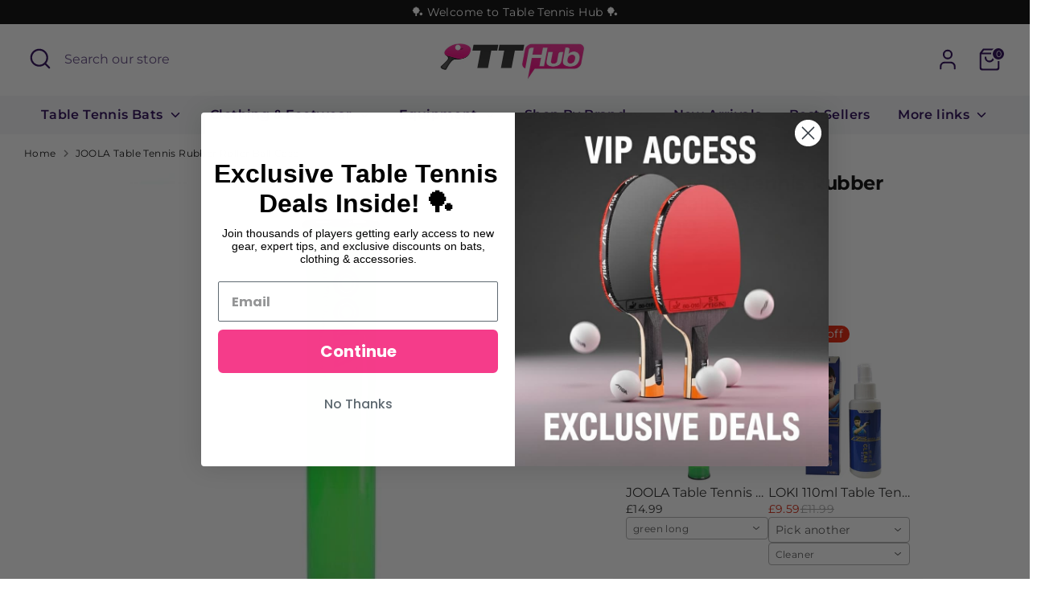

--- FILE ---
content_type: text/html; charset=utf-8
request_url: https://www.tabletennishub.net/products/joola-rubber-roller
body_size: 48204
content:
<!doctype html>
<html class="no-js supports-no-cookies" lang="en">
<head>
  <!-- Boost 7.0.1 -->
  <meta charset="utf-8" />
<meta name="viewport" content="width=device-width,initial-scale=1.0" />
<meta http-equiv="X-UA-Compatible" content="IE=edge">

<link rel="preconnect" href="https://cdn.shopify.com" crossorigin>
<link rel="preconnect" href="https://fonts.shopify.com" crossorigin>
<link rel="preconnect" href="https://monorail-edge.shopifysvc.com"><link rel="preload" as="font" href="//www.tabletennishub.net/cdn/fonts/montserrat/montserrat_n4.81949fa0ac9fd2021e16436151e8eaa539321637.woff2" type="font/woff2" crossorigin><link rel="preload" as="font" href="//www.tabletennishub.net/cdn/fonts/montserrat/montserrat_n6.1326b3e84230700ef15b3a29fb520639977513e0.woff2" type="font/woff2" crossorigin><link rel="preload" as="font" href="//www.tabletennishub.net/cdn/fonts/montserrat/montserrat_n7.3c434e22befd5c18a6b4afadb1e3d77c128c7939.woff2" type="font/woff2" crossorigin><link rel="preload" as="font" href="//www.tabletennishub.net/cdn/fonts/montserrat/montserrat_n6.1326b3e84230700ef15b3a29fb520639977513e0.woff2" type="font/woff2" crossorigin><link rel="preload" href="//www.tabletennishub.net/cdn/shop/t/33/assets/vendor.min.js?v=67207134794593361361767103114" as="script">
<link rel="preload" href="//www.tabletennishub.net/cdn/shop/t/33/assets/theme.js?v=127163021561253529881767103112" as="script"><link rel="canonical" href="https://www.tabletennishub.net/products/joola-rubber-roller" /><link rel="icon" href="//www.tabletennishub.net/cdn/shop/files/tt_bat_new-removebg-preview.png?crop=center&height=48&v=1643801828&width=48" type="image/png"><meta name="description" content="JOOLA Rubber Roller Ball Case Joola table tennis accessories, simple design, cheap and useful! Rubber roller used to Press the Rubber Evenly When You are Gluing Table Tennis Rubber to Table Tennis Blade. It Helps to Make Sure the Glue is Evenly Spread on the Surface of Rubber and Blade, So the Rubber will be Firmly Glu">

  
  <title>
    JOOLA Table Tennis Rubber Roller Ball Case
    
    
    
      &ndash; Table Tennis Hub
    
  </title>

  <meta property="og:site_name" content="Table Tennis Hub">
<meta property="og:url" content="https://www.tabletennishub.net/products/joola-rubber-roller">
<meta property="og:title" content="JOOLA Table Tennis Rubber Roller Ball Case">
<meta property="og:type" content="product">
<meta property="og:description" content="JOOLA Rubber Roller Ball Case Joola table tennis accessories, simple design, cheap and useful! Rubber roller used to Press the Rubber Evenly When You are Gluing Table Tennis Rubber to Table Tennis Blade. It Helps to Make Sure the Glue is Evenly Spread on the Surface of Rubber and Blade, So the Rubber will be Firmly Glu"><meta property="og:image" content="http://www.tabletennishub.net/cdn/shop/products/JOOLA-Table-Tennis-Rubber-Roller-Ball-Case_1200x1200.jpg?v=1744306799">
  <meta property="og:image:secure_url" content="https://www.tabletennishub.net/cdn/shop/products/JOOLA-Table-Tennis-Rubber-Roller-Ball-Case_1200x1200.jpg?v=1744306799">
  <meta property="og:image:width" content="750">
  <meta property="og:image:height" content="750"><meta property="og:price:amount" content="14.99">
  <meta property="og:price:currency" content="GBP"><meta name="twitter:site" content="@TableTennisHub"><meta name="twitter:card" content="summary_large_image">
<meta name="twitter:title" content="JOOLA Table Tennis Rubber Roller Ball Case">
<meta name="twitter:description" content="JOOLA Rubber Roller Ball Case Joola table tennis accessories, simple design, cheap and useful! Rubber roller used to Press the Rubber Evenly When You are Gluing Table Tennis Rubber to Table Tennis Blade. It Helps to Make Sure the Glue is Evenly Spread on the Surface of Rubber and Blade, So the Rubber will be Firmly Glu">

<style>
    @font-face {
  font-family: Montserrat;
  font-weight: 600;
  font-style: normal;
  font-display: fallback;
  src: url("//www.tabletennishub.net/cdn/fonts/montserrat/montserrat_n6.1326b3e84230700ef15b3a29fb520639977513e0.woff2") format("woff2"),
       url("//www.tabletennishub.net/cdn/fonts/montserrat/montserrat_n6.652f051080eb14192330daceed8cd53dfdc5ead9.woff") format("woff");
}

    @font-face {
  font-family: Montserrat;
  font-weight: 700;
  font-style: normal;
  font-display: fallback;
  src: url("//www.tabletennishub.net/cdn/fonts/montserrat/montserrat_n7.3c434e22befd5c18a6b4afadb1e3d77c128c7939.woff2") format("woff2"),
       url("//www.tabletennishub.net/cdn/fonts/montserrat/montserrat_n7.5d9fa6e2cae713c8fb539a9876489d86207fe957.woff") format("woff");
}

    @font-face {
  font-family: Montserrat;
  font-weight: 400;
  font-style: normal;
  font-display: fallback;
  src: url("//www.tabletennishub.net/cdn/fonts/montserrat/montserrat_n4.81949fa0ac9fd2021e16436151e8eaa539321637.woff2") format("woff2"),
       url("//www.tabletennishub.net/cdn/fonts/montserrat/montserrat_n4.a6c632ca7b62da89c3594789ba828388aac693fe.woff") format("woff");
}

    @font-face {
  font-family: Montserrat;
  font-weight: 700;
  font-style: normal;
  font-display: fallback;
  src: url("//www.tabletennishub.net/cdn/fonts/montserrat/montserrat_n7.3c434e22befd5c18a6b4afadb1e3d77c128c7939.woff2") format("woff2"),
       url("//www.tabletennishub.net/cdn/fonts/montserrat/montserrat_n7.5d9fa6e2cae713c8fb539a9876489d86207fe957.woff") format("woff");
}

    @font-face {
  font-family: Montserrat;
  font-weight: 400;
  font-style: italic;
  font-display: fallback;
  src: url("//www.tabletennishub.net/cdn/fonts/montserrat/montserrat_i4.5a4ea298b4789e064f62a29aafc18d41f09ae59b.woff2") format("woff2"),
       url("//www.tabletennishub.net/cdn/fonts/montserrat/montserrat_i4.072b5869c5e0ed5b9d2021e4c2af132e16681ad2.woff") format("woff");
}

    @font-face {
  font-family: Montserrat;
  font-weight: 700;
  font-style: italic;
  font-display: fallback;
  src: url("//www.tabletennishub.net/cdn/fonts/montserrat/montserrat_i7.a0d4a463df4f146567d871890ffb3c80408e7732.woff2") format("woff2"),
       url("//www.tabletennishub.net/cdn/fonts/montserrat/montserrat_i7.f6ec9f2a0681acc6f8152c40921d2a4d2e1a2c78.woff") format("woff");
}

    @font-face {
  font-family: Montserrat;
  font-weight: 600;
  font-style: normal;
  font-display: fallback;
  src: url("//www.tabletennishub.net/cdn/fonts/montserrat/montserrat_n6.1326b3e84230700ef15b3a29fb520639977513e0.woff2") format("woff2"),
       url("//www.tabletennishub.net/cdn/fonts/montserrat/montserrat_n6.652f051080eb14192330daceed8cd53dfdc5ead9.woff") format("woff");
}

  </style>

  <link href="//www.tabletennishub.net/cdn/shop/t/33/assets/styles.css?v=157527344256012854201767103131" rel="stylesheet" type="text/css" media="all" />
<script>
    document.documentElement.className = document.documentElement.className.replace('no-js', 'js');
    window.theme = window.theme || {};
    window.slate = window.slate || {};
    theme.moneyFormatWithCodeForProductsPreference = "\u003cspan class=money\u003e£{{amount}}\u003c\/span\u003e";
    theme.moneyFormatWithCodeForCartPreference = "\u003cspan class=money\u003e£{{amount}}\u003c\/span\u003e";
    theme.moneyFormat = "\u003cspan class=money\u003e£{{amount}}\u003c\/span\u003e";
    theme.strings = {
      addToCart: "Add to Cart",
      unavailable: "Unavailable",
      addressError: "Error looking up that address",
      addressNoResults: "No results for that address",
      addressQueryLimit: "You have exceeded the Google API usage limit. Consider upgrading to a \u003ca href=\"https:\/\/developers.google.com\/maps\/premium\/usage-limits\"\u003ePremium Plan\u003c\/a\u003e.",
      authError: "There was a problem authenticating your Google Maps API Key.",
      addingToCart: "Adding",
      addedToCart: "Added",
      productPreorder: "Pre-order",
      addedToCartPopupTitle: "Added:",
      addedToCartPopupItems: "Items",
      addedToCartPopupSubtotal: "Subtotal",
      addedToCartPopupGoToCart: "Checkout",
      cartTermsNotChecked: "You must agree to the terms and conditions before continuing.",
      searchLoading: "Loading",
      searchMoreResults: "See all results",
      searchNoResults: "No results",
      priceFrom: "From",
      quantityTooHigh: "You can only have [[ quantity ]] in your cart",
      onSale: "On Sale",
      soldOut: "Sold Out",
      in_stock: "In stock",
      low_stock: "Low stock",
      only_x_left: "[[ quantity ]] in stock",
      single_unit_available: "1 available",
      x_units_available: "[[ quantity ]] in stock, ready to ship",
      unitPriceSeparator: " \/ ",
      close: "Close",
      cart_shipping_calculator_hide_calculator: "Hide shipping calculator",
      cart_shipping_calculator_title: "Get shipping estimates",
      cart_general_hide_note: "Hide instructions for seller",
      cart_general_show_note: "Add instructions for seller",
      previous: "Previous",
      next: "Next"
    };
    theme.routes = {
      account_login_url: 'https://www.tabletennishub.net/customer_authentication/redirect?locale=en&region_country=GB',
      account_register_url: 'https://shopify.com/19651397/account?locale=en',
      account_addresses_url: '/account/addresses',
      search_url: '/search',
      cart_url: '/cart',
      cart_add_url: '/cart/add',
      cart_change_url: '/cart/change',
      product_recommendations_url: '/recommendations/products'
    };
    theme.settings = {
      dynamicQtyOpts: false,
      saleLabelEnabled: true,
      soldLabelEnabled: true,
      onAddToCart: "ajax"
    };
  </script><script>window.performance && window.performance.mark && window.performance.mark('shopify.content_for_header.start');</script><meta name="google-site-verification" content="9SpKv57vhRShmEc9WHzKkeAcPm0pdDnrYsFFylLgVZA">
<meta name="facebook-domain-verification" content="je27uxm4rdwf1ba60ocy96s5enowty">
<meta id="shopify-digital-wallet" name="shopify-digital-wallet" content="/19651397/digital_wallets/dialog">
<meta name="shopify-checkout-api-token" content="27b1b48b1a4c775f2792e4ffed5b25d3">
<meta id="in-context-paypal-metadata" data-shop-id="19651397" data-venmo-supported="false" data-environment="production" data-locale="en_US" data-paypal-v4="true" data-currency="GBP">
<link rel="alternate" type="application/json+oembed" href="https://www.tabletennishub.net/products/joola-rubber-roller.oembed">
<script async="async" src="/checkouts/internal/preloads.js?locale=en-GB"></script>
<link rel="preconnect" href="https://shop.app" crossorigin="anonymous">
<script async="async" src="https://shop.app/checkouts/internal/preloads.js?locale=en-GB&shop_id=19651397" crossorigin="anonymous"></script>
<script id="apple-pay-shop-capabilities" type="application/json">{"shopId":19651397,"countryCode":"GB","currencyCode":"GBP","merchantCapabilities":["supports3DS"],"merchantId":"gid:\/\/shopify\/Shop\/19651397","merchantName":"Table Tennis Hub","requiredBillingContactFields":["postalAddress","email","phone"],"requiredShippingContactFields":["postalAddress","email","phone"],"shippingType":"shipping","supportedNetworks":["visa","maestro","masterCard","amex","discover","elo"],"total":{"type":"pending","label":"Table Tennis Hub","amount":"1.00"},"shopifyPaymentsEnabled":true,"supportsSubscriptions":true}</script>
<script id="shopify-features" type="application/json">{"accessToken":"27b1b48b1a4c775f2792e4ffed5b25d3","betas":["rich-media-storefront-analytics"],"domain":"www.tabletennishub.net","predictiveSearch":true,"shopId":19651397,"locale":"en"}</script>
<script>var Shopify = Shopify || {};
Shopify.shop = "table-tennis-discount.myshopify.com";
Shopify.locale = "en";
Shopify.currency = {"active":"GBP","rate":"1.0"};
Shopify.country = "GB";
Shopify.theme = {"name":"Updated Boost 2025","id":183070425473,"schema_name":"Boost","schema_version":"7.0.1","theme_store_id":863,"role":"main"};
Shopify.theme.handle = "null";
Shopify.theme.style = {"id":null,"handle":null};
Shopify.cdnHost = "www.tabletennishub.net/cdn";
Shopify.routes = Shopify.routes || {};
Shopify.routes.root = "/";</script>
<script type="module">!function(o){(o.Shopify=o.Shopify||{}).modules=!0}(window);</script>
<script>!function(o){function n(){var o=[];function n(){o.push(Array.prototype.slice.apply(arguments))}return n.q=o,n}var t=o.Shopify=o.Shopify||{};t.loadFeatures=n(),t.autoloadFeatures=n()}(window);</script>
<script>
  window.ShopifyPay = window.ShopifyPay || {};
  window.ShopifyPay.apiHost = "shop.app\/pay";
  window.ShopifyPay.redirectState = null;
</script>
<script id="shop-js-analytics" type="application/json">{"pageType":"product"}</script>
<script defer="defer" async type="module" src="//www.tabletennishub.net/cdn/shopifycloud/shop-js/modules/v2/client.init-shop-cart-sync_BT-GjEfc.en.esm.js"></script>
<script defer="defer" async type="module" src="//www.tabletennishub.net/cdn/shopifycloud/shop-js/modules/v2/chunk.common_D58fp_Oc.esm.js"></script>
<script defer="defer" async type="module" src="//www.tabletennishub.net/cdn/shopifycloud/shop-js/modules/v2/chunk.modal_xMitdFEc.esm.js"></script>
<script type="module">
  await import("//www.tabletennishub.net/cdn/shopifycloud/shop-js/modules/v2/client.init-shop-cart-sync_BT-GjEfc.en.esm.js");
await import("//www.tabletennishub.net/cdn/shopifycloud/shop-js/modules/v2/chunk.common_D58fp_Oc.esm.js");
await import("//www.tabletennishub.net/cdn/shopifycloud/shop-js/modules/v2/chunk.modal_xMitdFEc.esm.js");

  window.Shopify.SignInWithShop?.initShopCartSync?.({"fedCMEnabled":true,"windoidEnabled":true});

</script>
<script defer="defer" async type="module" src="//www.tabletennishub.net/cdn/shopifycloud/shop-js/modules/v2/client.payment-terms_Ci9AEqFq.en.esm.js"></script>
<script defer="defer" async type="module" src="//www.tabletennishub.net/cdn/shopifycloud/shop-js/modules/v2/chunk.common_D58fp_Oc.esm.js"></script>
<script defer="defer" async type="module" src="//www.tabletennishub.net/cdn/shopifycloud/shop-js/modules/v2/chunk.modal_xMitdFEc.esm.js"></script>
<script type="module">
  await import("//www.tabletennishub.net/cdn/shopifycloud/shop-js/modules/v2/client.payment-terms_Ci9AEqFq.en.esm.js");
await import("//www.tabletennishub.net/cdn/shopifycloud/shop-js/modules/v2/chunk.common_D58fp_Oc.esm.js");
await import("//www.tabletennishub.net/cdn/shopifycloud/shop-js/modules/v2/chunk.modal_xMitdFEc.esm.js");

  
</script>
<script>
  window.Shopify = window.Shopify || {};
  if (!window.Shopify.featureAssets) window.Shopify.featureAssets = {};
  window.Shopify.featureAssets['shop-js'] = {"shop-cart-sync":["modules/v2/client.shop-cart-sync_DZOKe7Ll.en.esm.js","modules/v2/chunk.common_D58fp_Oc.esm.js","modules/v2/chunk.modal_xMitdFEc.esm.js"],"init-fed-cm":["modules/v2/client.init-fed-cm_B6oLuCjv.en.esm.js","modules/v2/chunk.common_D58fp_Oc.esm.js","modules/v2/chunk.modal_xMitdFEc.esm.js"],"shop-cash-offers":["modules/v2/client.shop-cash-offers_D2sdYoxE.en.esm.js","modules/v2/chunk.common_D58fp_Oc.esm.js","modules/v2/chunk.modal_xMitdFEc.esm.js"],"shop-login-button":["modules/v2/client.shop-login-button_QeVjl5Y3.en.esm.js","modules/v2/chunk.common_D58fp_Oc.esm.js","modules/v2/chunk.modal_xMitdFEc.esm.js"],"pay-button":["modules/v2/client.pay-button_DXTOsIq6.en.esm.js","modules/v2/chunk.common_D58fp_Oc.esm.js","modules/v2/chunk.modal_xMitdFEc.esm.js"],"shop-button":["modules/v2/client.shop-button_DQZHx9pm.en.esm.js","modules/v2/chunk.common_D58fp_Oc.esm.js","modules/v2/chunk.modal_xMitdFEc.esm.js"],"avatar":["modules/v2/client.avatar_BTnouDA3.en.esm.js"],"init-windoid":["modules/v2/client.init-windoid_CR1B-cfM.en.esm.js","modules/v2/chunk.common_D58fp_Oc.esm.js","modules/v2/chunk.modal_xMitdFEc.esm.js"],"init-shop-for-new-customer-accounts":["modules/v2/client.init-shop-for-new-customer-accounts_C_vY_xzh.en.esm.js","modules/v2/client.shop-login-button_QeVjl5Y3.en.esm.js","modules/v2/chunk.common_D58fp_Oc.esm.js","modules/v2/chunk.modal_xMitdFEc.esm.js"],"init-shop-email-lookup-coordinator":["modules/v2/client.init-shop-email-lookup-coordinator_BI7n9ZSv.en.esm.js","modules/v2/chunk.common_D58fp_Oc.esm.js","modules/v2/chunk.modal_xMitdFEc.esm.js"],"init-shop-cart-sync":["modules/v2/client.init-shop-cart-sync_BT-GjEfc.en.esm.js","modules/v2/chunk.common_D58fp_Oc.esm.js","modules/v2/chunk.modal_xMitdFEc.esm.js"],"shop-toast-manager":["modules/v2/client.shop-toast-manager_DiYdP3xc.en.esm.js","modules/v2/chunk.common_D58fp_Oc.esm.js","modules/v2/chunk.modal_xMitdFEc.esm.js"],"init-customer-accounts":["modules/v2/client.init-customer-accounts_D9ZNqS-Q.en.esm.js","modules/v2/client.shop-login-button_QeVjl5Y3.en.esm.js","modules/v2/chunk.common_D58fp_Oc.esm.js","modules/v2/chunk.modal_xMitdFEc.esm.js"],"init-customer-accounts-sign-up":["modules/v2/client.init-customer-accounts-sign-up_iGw4briv.en.esm.js","modules/v2/client.shop-login-button_QeVjl5Y3.en.esm.js","modules/v2/chunk.common_D58fp_Oc.esm.js","modules/v2/chunk.modal_xMitdFEc.esm.js"],"shop-follow-button":["modules/v2/client.shop-follow-button_CqMgW2wH.en.esm.js","modules/v2/chunk.common_D58fp_Oc.esm.js","modules/v2/chunk.modal_xMitdFEc.esm.js"],"checkout-modal":["modules/v2/client.checkout-modal_xHeaAweL.en.esm.js","modules/v2/chunk.common_D58fp_Oc.esm.js","modules/v2/chunk.modal_xMitdFEc.esm.js"],"shop-login":["modules/v2/client.shop-login_D91U-Q7h.en.esm.js","modules/v2/chunk.common_D58fp_Oc.esm.js","modules/v2/chunk.modal_xMitdFEc.esm.js"],"lead-capture":["modules/v2/client.lead-capture_BJmE1dJe.en.esm.js","modules/v2/chunk.common_D58fp_Oc.esm.js","modules/v2/chunk.modal_xMitdFEc.esm.js"],"payment-terms":["modules/v2/client.payment-terms_Ci9AEqFq.en.esm.js","modules/v2/chunk.common_D58fp_Oc.esm.js","modules/v2/chunk.modal_xMitdFEc.esm.js"]};
</script>
<script>(function() {
  var isLoaded = false;
  function asyncLoad() {
    if (isLoaded) return;
    isLoaded = true;
    var urls = ["\/\/cdn.shopify.com\/proxy\/282c9fdedcba39fd701217c2ed07948488ddf11cf9de9c420690e90f9e4a8f1f\/static.cdn.printful.com\/static\/js\/external\/shopify-product-customizer.js?v=0.28\u0026shop=table-tennis-discount.myshopify.com\u0026sp-cache-control=cHVibGljLCBtYXgtYWdlPTkwMA","https:\/\/d18eg7dreypte5.cloudfront.net\/browse-abandonment\/smsbump_timer.js?shop=table-tennis-discount.myshopify.com"];
    for (var i = 0; i < urls.length; i++) {
      var s = document.createElement('script');
      s.type = 'text/javascript';
      s.async = true;
      s.src = urls[i];
      var x = document.getElementsByTagName('script')[0];
      x.parentNode.insertBefore(s, x);
    }
  };
  if(window.attachEvent) {
    window.attachEvent('onload', asyncLoad);
  } else {
    window.addEventListener('load', asyncLoad, false);
  }
})();</script>
<script id="__st">var __st={"a":19651397,"offset":25200,"reqid":"7e625baf-6cde-456f-83f6-43708fd5c5b3-1769431668","pageurl":"www.tabletennishub.net\/products\/joola-rubber-roller","u":"366e1cea8625","p":"product","rtyp":"product","rid":1532375760976};</script>
<script>window.ShopifyPaypalV4VisibilityTracking = true;</script>
<script id="captcha-bootstrap">!function(){'use strict';const t='contact',e='account',n='new_comment',o=[[t,t],['blogs',n],['comments',n],[t,'customer']],c=[[e,'customer_login'],[e,'guest_login'],[e,'recover_customer_password'],[e,'create_customer']],r=t=>t.map((([t,e])=>`form[action*='/${t}']:not([data-nocaptcha='true']) input[name='form_type'][value='${e}']`)).join(','),a=t=>()=>t?[...document.querySelectorAll(t)].map((t=>t.form)):[];function s(){const t=[...o],e=r(t);return a(e)}const i='password',u='form_key',d=['recaptcha-v3-token','g-recaptcha-response','h-captcha-response',i],f=()=>{try{return window.sessionStorage}catch{return}},m='__shopify_v',_=t=>t.elements[u];function p(t,e,n=!1){try{const o=window.sessionStorage,c=JSON.parse(o.getItem(e)),{data:r}=function(t){const{data:e,action:n}=t;return t[m]||n?{data:e,action:n}:{data:t,action:n}}(c);for(const[e,n]of Object.entries(r))t.elements[e]&&(t.elements[e].value=n);n&&o.removeItem(e)}catch(o){console.error('form repopulation failed',{error:o})}}const l='form_type',E='cptcha';function T(t){t.dataset[E]=!0}const w=window,h=w.document,L='Shopify',v='ce_forms',y='captcha';let A=!1;((t,e)=>{const n=(g='f06e6c50-85a8-45c8-87d0-21a2b65856fe',I='https://cdn.shopify.com/shopifycloud/storefront-forms-hcaptcha/ce_storefront_forms_captcha_hcaptcha.v1.5.2.iife.js',D={infoText:'Protected by hCaptcha',privacyText:'Privacy',termsText:'Terms'},(t,e,n)=>{const o=w[L][v],c=o.bindForm;if(c)return c(t,g,e,D).then(n);var r;o.q.push([[t,g,e,D],n]),r=I,A||(h.body.append(Object.assign(h.createElement('script'),{id:'captcha-provider',async:!0,src:r})),A=!0)});var g,I,D;w[L]=w[L]||{},w[L][v]=w[L][v]||{},w[L][v].q=[],w[L][y]=w[L][y]||{},w[L][y].protect=function(t,e){n(t,void 0,e),T(t)},Object.freeze(w[L][y]),function(t,e,n,w,h,L){const[v,y,A,g]=function(t,e,n){const i=e?o:[],u=t?c:[],d=[...i,...u],f=r(d),m=r(i),_=r(d.filter((([t,e])=>n.includes(e))));return[a(f),a(m),a(_),s()]}(w,h,L),I=t=>{const e=t.target;return e instanceof HTMLFormElement?e:e&&e.form},D=t=>v().includes(t);t.addEventListener('submit',(t=>{const e=I(t);if(!e)return;const n=D(e)&&!e.dataset.hcaptchaBound&&!e.dataset.recaptchaBound,o=_(e),c=g().includes(e)&&(!o||!o.value);(n||c)&&t.preventDefault(),c&&!n&&(function(t){try{if(!f())return;!function(t){const e=f();if(!e)return;const n=_(t);if(!n)return;const o=n.value;o&&e.removeItem(o)}(t);const e=Array.from(Array(32),(()=>Math.random().toString(36)[2])).join('');!function(t,e){_(t)||t.append(Object.assign(document.createElement('input'),{type:'hidden',name:u})),t.elements[u].value=e}(t,e),function(t,e){const n=f();if(!n)return;const o=[...t.querySelectorAll(`input[type='${i}']`)].map((({name:t})=>t)),c=[...d,...o],r={};for(const[a,s]of new FormData(t).entries())c.includes(a)||(r[a]=s);n.setItem(e,JSON.stringify({[m]:1,action:t.action,data:r}))}(t,e)}catch(e){console.error('failed to persist form',e)}}(e),e.submit())}));const S=(t,e)=>{t&&!t.dataset[E]&&(n(t,e.some((e=>e===t))),T(t))};for(const o of['focusin','change'])t.addEventListener(o,(t=>{const e=I(t);D(e)&&S(e,y())}));const B=e.get('form_key'),M=e.get(l),P=B&&M;t.addEventListener('DOMContentLoaded',(()=>{const t=y();if(P)for(const e of t)e.elements[l].value===M&&p(e,B);[...new Set([...A(),...v().filter((t=>'true'===t.dataset.shopifyCaptcha))])].forEach((e=>S(e,t)))}))}(h,new URLSearchParams(w.location.search),n,t,e,['guest_login'])})(!0,!0)}();</script>
<script integrity="sha256-4kQ18oKyAcykRKYeNunJcIwy7WH5gtpwJnB7kiuLZ1E=" data-source-attribution="shopify.loadfeatures" defer="defer" src="//www.tabletennishub.net/cdn/shopifycloud/storefront/assets/storefront/load_feature-a0a9edcb.js" crossorigin="anonymous"></script>
<script crossorigin="anonymous" defer="defer" src="//www.tabletennishub.net/cdn/shopifycloud/storefront/assets/shopify_pay/storefront-65b4c6d7.js?v=20250812"></script>
<script data-source-attribution="shopify.dynamic_checkout.dynamic.init">var Shopify=Shopify||{};Shopify.PaymentButton=Shopify.PaymentButton||{isStorefrontPortableWallets:!0,init:function(){window.Shopify.PaymentButton.init=function(){};var t=document.createElement("script");t.src="https://www.tabletennishub.net/cdn/shopifycloud/portable-wallets/latest/portable-wallets.en.js",t.type="module",document.head.appendChild(t)}};
</script>
<script data-source-attribution="shopify.dynamic_checkout.buyer_consent">
  function portableWalletsHideBuyerConsent(e){var t=document.getElementById("shopify-buyer-consent"),n=document.getElementById("shopify-subscription-policy-button");t&&n&&(t.classList.add("hidden"),t.setAttribute("aria-hidden","true"),n.removeEventListener("click",e))}function portableWalletsShowBuyerConsent(e){var t=document.getElementById("shopify-buyer-consent"),n=document.getElementById("shopify-subscription-policy-button");t&&n&&(t.classList.remove("hidden"),t.removeAttribute("aria-hidden"),n.addEventListener("click",e))}window.Shopify?.PaymentButton&&(window.Shopify.PaymentButton.hideBuyerConsent=portableWalletsHideBuyerConsent,window.Shopify.PaymentButton.showBuyerConsent=portableWalletsShowBuyerConsent);
</script>
<script data-source-attribution="shopify.dynamic_checkout.cart.bootstrap">document.addEventListener("DOMContentLoaded",(function(){function t(){return document.querySelector("shopify-accelerated-checkout-cart, shopify-accelerated-checkout")}if(t())Shopify.PaymentButton.init();else{new MutationObserver((function(e,n){t()&&(Shopify.PaymentButton.init(),n.disconnect())})).observe(document.body,{childList:!0,subtree:!0})}}));
</script>
<link id="shopify-accelerated-checkout-styles" rel="stylesheet" media="screen" href="https://www.tabletennishub.net/cdn/shopifycloud/portable-wallets/latest/accelerated-checkout-backwards-compat.css" crossorigin="anonymous">
<style id="shopify-accelerated-checkout-cart">
        #shopify-buyer-consent {
  margin-top: 1em;
  display: inline-block;
  width: 100%;
}

#shopify-buyer-consent.hidden {
  display: none;
}

#shopify-subscription-policy-button {
  background: none;
  border: none;
  padding: 0;
  text-decoration: underline;
  font-size: inherit;
  cursor: pointer;
}

#shopify-subscription-policy-button::before {
  box-shadow: none;
}

      </style>

<script>window.performance && window.performance.mark && window.performance.mark('shopify.content_for_header.end');</script>
<!-- BEGIN app block: shopify://apps/klaviyo-email-marketing-sms/blocks/klaviyo-onsite-embed/2632fe16-c075-4321-a88b-50b567f42507 -->












  <script async src="https://static.klaviyo.com/onsite/js/KdxW4N/klaviyo.js?company_id=KdxW4N"></script>
  <script>!function(){if(!window.klaviyo){window._klOnsite=window._klOnsite||[];try{window.klaviyo=new Proxy({},{get:function(n,i){return"push"===i?function(){var n;(n=window._klOnsite).push.apply(n,arguments)}:function(){for(var n=arguments.length,o=new Array(n),w=0;w<n;w++)o[w]=arguments[w];var t="function"==typeof o[o.length-1]?o.pop():void 0,e=new Promise((function(n){window._klOnsite.push([i].concat(o,[function(i){t&&t(i),n(i)}]))}));return e}}})}catch(n){window.klaviyo=window.klaviyo||[],window.klaviyo.push=function(){var n;(n=window._klOnsite).push.apply(n,arguments)}}}}();</script>

  
    <script id="viewed_product">
      if (item == null) {
        var _learnq = _learnq || [];

        var MetafieldReviews = null
        var MetafieldYotpoRating = null
        var MetafieldYotpoCount = null
        var MetafieldLooxRating = null
        var MetafieldLooxCount = null
        var okendoProduct = null
        var okendoProductReviewCount = null
        var okendoProductReviewAverageValue = null
        try {
          // The following fields are used for Customer Hub recently viewed in order to add reviews.
          // This information is not part of __kla_viewed. Instead, it is part of __kla_viewed_reviewed_items
          MetafieldReviews = {};
          MetafieldYotpoRating = null
          MetafieldYotpoCount = null
          MetafieldLooxRating = null
          MetafieldLooxCount = null

          okendoProduct = null
          // If the okendo metafield is not legacy, it will error, which then requires the new json formatted data
          if (okendoProduct && 'error' in okendoProduct) {
            okendoProduct = null
          }
          okendoProductReviewCount = okendoProduct ? okendoProduct.reviewCount : null
          okendoProductReviewAverageValue = okendoProduct ? okendoProduct.reviewAverageValue : null
        } catch (error) {
          console.error('Error in Klaviyo onsite reviews tracking:', error);
        }

        var item = {
          Name: "JOOLA Table Tennis Rubber Roller Ball Case",
          ProductID: 1532375760976,
          Categories: ["3 Star Table Tennis Balls | ITTF Approved for Competition","Joola","Table Tennis Accessories","Table Tennis Balls – ITTF Approved, Training \u0026 3-Star Ping Pong Balls","Table Tennis Hub's Best Sellers","Table Tennis Racket Care","Training Table Tennis Balls for Practice \u0026 Coaching"],
          ImageURL: "https://www.tabletennishub.net/cdn/shop/products/JOOLA-Table-Tennis-Rubber-Roller-Ball-Case_grande.jpg?v=1744306799",
          URL: "https://www.tabletennishub.net/products/joola-rubber-roller",
          Brand: "Joola",
          Price: "£12.99",
          Value: "12.99",
          CompareAtPrice: "£0.00"
        };
        _learnq.push(['track', 'Viewed Product', item]);
        _learnq.push(['trackViewedItem', {
          Title: item.Name,
          ItemId: item.ProductID,
          Categories: item.Categories,
          ImageUrl: item.ImageURL,
          Url: item.URL,
          Metadata: {
            Brand: item.Brand,
            Price: item.Price,
            Value: item.Value,
            CompareAtPrice: item.CompareAtPrice
          },
          metafields:{
            reviews: MetafieldReviews,
            yotpo:{
              rating: MetafieldYotpoRating,
              count: MetafieldYotpoCount,
            },
            loox:{
              rating: MetafieldLooxRating,
              count: MetafieldLooxCount,
            },
            okendo: {
              rating: okendoProductReviewAverageValue,
              count: okendoProductReviewCount,
            }
          }
        }]);
      }
    </script>
  




  <script>
    window.klaviyoReviewsProductDesignMode = false
  </script>







<!-- END app block --><!-- BEGIN app block: shopify://apps/pagefly-page-builder/blocks/app-embed/83e179f7-59a0-4589-8c66-c0dddf959200 -->

<!-- BEGIN app snippet: pagefly-cro-ab-testing-main -->







<script>
  ;(function () {
    const url = new URL(window.location)
    const viewParam = url.searchParams.get('view')
    if (viewParam && viewParam.includes('variant-pf-')) {
      url.searchParams.set('pf_v', viewParam)
      url.searchParams.delete('view')
      window.history.replaceState({}, '', url)
    }
  })()
</script>



<script type='module'>
  
  window.PAGEFLY_CRO = window.PAGEFLY_CRO || {}

  window.PAGEFLY_CRO['data_debug'] = {
    original_template_suffix: "all_products",
    allow_ab_test: false,
    ab_test_start_time: 0,
    ab_test_end_time: 0,
    today_date_time: 1769431668000,
  }
  window.PAGEFLY_CRO['GA4'] = { enabled: false}
</script>

<!-- END app snippet -->








  <script src='https://cdn.shopify.com/extensions/019bf883-1122-7445-9dca-5d60e681c2c8/pagefly-page-builder-216/assets/pagefly-helper.js' defer='defer'></script>

  <script src='https://cdn.shopify.com/extensions/019bf883-1122-7445-9dca-5d60e681c2c8/pagefly-page-builder-216/assets/pagefly-general-helper.js' defer='defer'></script>

  <script src='https://cdn.shopify.com/extensions/019bf883-1122-7445-9dca-5d60e681c2c8/pagefly-page-builder-216/assets/pagefly-snap-slider.js' defer='defer'></script>

  <script src='https://cdn.shopify.com/extensions/019bf883-1122-7445-9dca-5d60e681c2c8/pagefly-page-builder-216/assets/pagefly-slideshow-v3.js' defer='defer'></script>

  <script src='https://cdn.shopify.com/extensions/019bf883-1122-7445-9dca-5d60e681c2c8/pagefly-page-builder-216/assets/pagefly-slideshow-v4.js' defer='defer'></script>

  <script src='https://cdn.shopify.com/extensions/019bf883-1122-7445-9dca-5d60e681c2c8/pagefly-page-builder-216/assets/pagefly-glider.js' defer='defer'></script>

  <script src='https://cdn.shopify.com/extensions/019bf883-1122-7445-9dca-5d60e681c2c8/pagefly-page-builder-216/assets/pagefly-slideshow-v1-v2.js' defer='defer'></script>

  <script src='https://cdn.shopify.com/extensions/019bf883-1122-7445-9dca-5d60e681c2c8/pagefly-page-builder-216/assets/pagefly-product-media.js' defer='defer'></script>

  <script src='https://cdn.shopify.com/extensions/019bf883-1122-7445-9dca-5d60e681c2c8/pagefly-page-builder-216/assets/pagefly-product.js' defer='defer'></script>


<script id='pagefly-helper-data' type='application/json'>
  {
    "page_optimization": {
      "assets_prefetching": false
    },
    "elements_asset_mapper": {
      "Accordion": "https://cdn.shopify.com/extensions/019bf883-1122-7445-9dca-5d60e681c2c8/pagefly-page-builder-216/assets/pagefly-accordion.js",
      "Accordion3": "https://cdn.shopify.com/extensions/019bf883-1122-7445-9dca-5d60e681c2c8/pagefly-page-builder-216/assets/pagefly-accordion3.js",
      "CountDown": "https://cdn.shopify.com/extensions/019bf883-1122-7445-9dca-5d60e681c2c8/pagefly-page-builder-216/assets/pagefly-countdown.js",
      "GMap1": "https://cdn.shopify.com/extensions/019bf883-1122-7445-9dca-5d60e681c2c8/pagefly-page-builder-216/assets/pagefly-gmap.js",
      "GMap2": "https://cdn.shopify.com/extensions/019bf883-1122-7445-9dca-5d60e681c2c8/pagefly-page-builder-216/assets/pagefly-gmap.js",
      "GMapBasicV2": "https://cdn.shopify.com/extensions/019bf883-1122-7445-9dca-5d60e681c2c8/pagefly-page-builder-216/assets/pagefly-gmap.js",
      "GMapAdvancedV2": "https://cdn.shopify.com/extensions/019bf883-1122-7445-9dca-5d60e681c2c8/pagefly-page-builder-216/assets/pagefly-gmap.js",
      "HTML.Video": "https://cdn.shopify.com/extensions/019bf883-1122-7445-9dca-5d60e681c2c8/pagefly-page-builder-216/assets/pagefly-htmlvideo.js",
      "HTML.Video2": "https://cdn.shopify.com/extensions/019bf883-1122-7445-9dca-5d60e681c2c8/pagefly-page-builder-216/assets/pagefly-htmlvideo2.js",
      "HTML.Video3": "https://cdn.shopify.com/extensions/019bf883-1122-7445-9dca-5d60e681c2c8/pagefly-page-builder-216/assets/pagefly-htmlvideo2.js",
      "BackgroundVideo": "https://cdn.shopify.com/extensions/019bf883-1122-7445-9dca-5d60e681c2c8/pagefly-page-builder-216/assets/pagefly-htmlvideo2.js",
      "Instagram": "https://cdn.shopify.com/extensions/019bf883-1122-7445-9dca-5d60e681c2c8/pagefly-page-builder-216/assets/pagefly-instagram.js",
      "Instagram2": "https://cdn.shopify.com/extensions/019bf883-1122-7445-9dca-5d60e681c2c8/pagefly-page-builder-216/assets/pagefly-instagram.js",
      "Insta3": "https://cdn.shopify.com/extensions/019bf883-1122-7445-9dca-5d60e681c2c8/pagefly-page-builder-216/assets/pagefly-instagram3.js",
      "Tabs": "https://cdn.shopify.com/extensions/019bf883-1122-7445-9dca-5d60e681c2c8/pagefly-page-builder-216/assets/pagefly-tab.js",
      "Tabs3": "https://cdn.shopify.com/extensions/019bf883-1122-7445-9dca-5d60e681c2c8/pagefly-page-builder-216/assets/pagefly-tab3.js",
      "ProductBox": "https://cdn.shopify.com/extensions/019bf883-1122-7445-9dca-5d60e681c2c8/pagefly-page-builder-216/assets/pagefly-cart.js",
      "FBPageBox2": "https://cdn.shopify.com/extensions/019bf883-1122-7445-9dca-5d60e681c2c8/pagefly-page-builder-216/assets/pagefly-facebook.js",
      "FBLikeButton2": "https://cdn.shopify.com/extensions/019bf883-1122-7445-9dca-5d60e681c2c8/pagefly-page-builder-216/assets/pagefly-facebook.js",
      "TwitterFeed2": "https://cdn.shopify.com/extensions/019bf883-1122-7445-9dca-5d60e681c2c8/pagefly-page-builder-216/assets/pagefly-twitter.js",
      "Paragraph4": "https://cdn.shopify.com/extensions/019bf883-1122-7445-9dca-5d60e681c2c8/pagefly-page-builder-216/assets/pagefly-paragraph4.js",

      "AliReviews": "https://cdn.shopify.com/extensions/019bf883-1122-7445-9dca-5d60e681c2c8/pagefly-page-builder-216/assets/pagefly-3rd-elements.js",
      "BackInStock": "https://cdn.shopify.com/extensions/019bf883-1122-7445-9dca-5d60e681c2c8/pagefly-page-builder-216/assets/pagefly-3rd-elements.js",
      "GloboBackInStock": "https://cdn.shopify.com/extensions/019bf883-1122-7445-9dca-5d60e681c2c8/pagefly-page-builder-216/assets/pagefly-3rd-elements.js",
      "GrowaveWishlist": "https://cdn.shopify.com/extensions/019bf883-1122-7445-9dca-5d60e681c2c8/pagefly-page-builder-216/assets/pagefly-3rd-elements.js",
      "InfiniteOptionsShopPad": "https://cdn.shopify.com/extensions/019bf883-1122-7445-9dca-5d60e681c2c8/pagefly-page-builder-216/assets/pagefly-3rd-elements.js",
      "InkybayProductPersonalizer": "https://cdn.shopify.com/extensions/019bf883-1122-7445-9dca-5d60e681c2c8/pagefly-page-builder-216/assets/pagefly-3rd-elements.js",
      "LimeSpot": "https://cdn.shopify.com/extensions/019bf883-1122-7445-9dca-5d60e681c2c8/pagefly-page-builder-216/assets/pagefly-3rd-elements.js",
      "Loox": "https://cdn.shopify.com/extensions/019bf883-1122-7445-9dca-5d60e681c2c8/pagefly-page-builder-216/assets/pagefly-3rd-elements.js",
      "Opinew": "https://cdn.shopify.com/extensions/019bf883-1122-7445-9dca-5d60e681c2c8/pagefly-page-builder-216/assets/pagefly-3rd-elements.js",
      "Powr": "https://cdn.shopify.com/extensions/019bf883-1122-7445-9dca-5d60e681c2c8/pagefly-page-builder-216/assets/pagefly-3rd-elements.js",
      "ProductReviews": "https://cdn.shopify.com/extensions/019bf883-1122-7445-9dca-5d60e681c2c8/pagefly-page-builder-216/assets/pagefly-3rd-elements.js",
      "PushOwl": "https://cdn.shopify.com/extensions/019bf883-1122-7445-9dca-5d60e681c2c8/pagefly-page-builder-216/assets/pagefly-3rd-elements.js",
      "ReCharge": "https://cdn.shopify.com/extensions/019bf883-1122-7445-9dca-5d60e681c2c8/pagefly-page-builder-216/assets/pagefly-3rd-elements.js",
      "Rivyo": "https://cdn.shopify.com/extensions/019bf883-1122-7445-9dca-5d60e681c2c8/pagefly-page-builder-216/assets/pagefly-3rd-elements.js",
      "TrackingMore": "https://cdn.shopify.com/extensions/019bf883-1122-7445-9dca-5d60e681c2c8/pagefly-page-builder-216/assets/pagefly-3rd-elements.js",
      "Vitals": "https://cdn.shopify.com/extensions/019bf883-1122-7445-9dca-5d60e681c2c8/pagefly-page-builder-216/assets/pagefly-3rd-elements.js",
      "Wiser": "https://cdn.shopify.com/extensions/019bf883-1122-7445-9dca-5d60e681c2c8/pagefly-page-builder-216/assets/pagefly-3rd-elements.js"
    },
    "custom_elements_mapper": {
      "pf-click-action-element": "https://cdn.shopify.com/extensions/019bf883-1122-7445-9dca-5d60e681c2c8/pagefly-page-builder-216/assets/pagefly-click-action-element.js",
      "pf-dialog-element": "https://cdn.shopify.com/extensions/019bf883-1122-7445-9dca-5d60e681c2c8/pagefly-page-builder-216/assets/pagefly-dialog-element.js"
    }
  }
</script>


<!-- END app block --><!-- BEGIN app block: shopify://apps/vitals/blocks/app-embed/aeb48102-2a5a-4f39-bdbd-d8d49f4e20b8 --><link rel="preconnect" href="https://appsolve.io/" /><link rel="preconnect" href="https://cdn-sf.vitals.app/" /><script data-ver="58" id="vtlsAebData" class="notranslate">window.vtlsLiquidData = window.vtlsLiquidData || {};window.vtlsLiquidData.buildId = 56734;

window.vtlsLiquidData.apiHosts = {
	...window.vtlsLiquidData.apiHosts,
	"1": "https://appsolve.io"
};
	window.vtlsLiquidData.moduleSettings = {"1":{"3":"F63B8A","4":"left","5":"icon","44":"worldwide_shipping,30_back,guaranteed,verified_secured","85":"","86":20,"87":20,"148":100,"978":"{}","1060":"303030"},"3":{"6":"Sale ending in","8":30,"24":0,"25":2,"26":1,"27":3,"80":"left","118":"default","146":15,"179":"de4848","180":"cccccc","185":1,"186":10,"189":false,"227":"f7f7f7","228":"f7f7f7","230":"de4848","416":"day","426":"days","427":"hour","428":"hours","429":"minute","430":"minutes","431":"second","432":"seconds","436":true,"505":"000000","840":"626262","841":"444444","842":"000000","953":"evergreen","955":"","956":"","1079":"{}","1098":"222222","1101":24,"1103":"","1104":"222222"},"5":[],"9":[],"10":{"66":"circle","67":"ffffff","68":"pop","69":"left","70":2,"71":"ff0101"},"12":{"29":true,"30":true,"31":true,"32":true,"108":true},"13":{"34":"☞ Don't forget this..."},"16":{"232":true,"245":"bottom","246":"bottom","247":"Add to Cart","411":true,"417":false,"418":false,"477":"automatic","478":"000000","479":"ffffff","489":true,"843":"ffffff","844":"2e2e2e","921":false,"922":true,"923":true,"924":"1","925":"1","952":"{\"productDetails\":{\"traits\":{\"stickySubmitBtnStyle\":{\"default\":\"small\"}}}}","1021":false,"1110":false,"1154":0,"1155":true,"1156":true,"1157":false,"1158":0,"1159":false,"1160":false,"1161":false,"1162":false,"1163":false,"1182":false,"1183":true,"1184":"","1185":false},"17":{"41":"pulse","42":"interval","43":10},"21":{"142":true,"143":"left","144":0,"145":0,"190":true,"216":"ffce07","217":false,"218":0,"219":0,"220":"left","248":true,"278":"ffffff","279":true,"280":"ffffff","281":"eaeaea","287":"reviews","288":"See more reviews","289":"Write a Review","290":"Share your experience","291":"Rating","292":"Name","293":"Review","294":"We'd love to see a picture","295":"Submit Review","296":"Cancel","297":"No reviews yet. Be the first to add a review.","333":20,"334":100,"335":10,"336":50,"410":true,"447":"Thank you for adding your review!","481":"{{ stars }} {{ averageRating }} ({{ totalReviews }} {{ reviewsTranslation }})","482":"{{ stars }} ({{ totalReviews }})","483":17,"484":16,"494":2,"504":"Only image file types are supported for upload","507":true,"508":"E-mail","510":"00a332","563":"The review could not be added. If the problem persists, please contact us.","598":"Store reply","688":"Customers from all over the world love our products!","689":"Customer Reviews","691":true,"745":true,"746":"columns","747":true,"748":"ffce07","752":"Verified buyer","787":"columns","788":true,"793":"000000","794":"ffffff","846":"5e5e5e","877":"222222","878":"737373","879":"f7f7f7","880":"5e5e5e","948":0,"949":0,"951":"{\"carouselCard\":{\"traits\":{\"carouselStars\":{\"default\":\"#ffce07\"}}}}","994":"Our Customers Love Us","996":0,"1002":4,"1003":true,"1005":false,"1034":false,"1038":20,"1039":20,"1040":10,"1041":10,"1042":100,"1043":50,"1044":"columns","1045":true,"1046":"5e5e5e","1047":"5e5e5e","1048":"222222","1061":false,"1062":0,"1063":0,"1064":"Collected by","1065":"From {{reviews_count}} reviews","1067":true,"1068":false,"1069":true,"1070":true,"1072":"{}","1073":"left","1074":"left","1078":true,"1089":"{}","1090":0},"22":{"165":true,"193":"f31212","234":"Customers who bought this also bought","238":"left","323":"From","325":"Add to Cart","342":false,"406":true,"445":"Out of stock","486":"","675":"1,3,4,5,6,7","856":"ffffff","857":"f6f6f6","858":"4f4f4f","960":"{\"productTitle\":{\"traits\":{\"fontWeight\":{\"default\":\"600\"}}}}","1015":1,"1017":1,"1019":true,"1022":true},"24":{"93":10,"94":"e8e8a9","359":"545454","389":"An item in your cart is in high demand.","390":"Complete the order to make sure it’s yours!","502":false,"977":"{\"container\":{\"traits\":{\"margin\":{\"default\":\"5px 0 5px 0\"}}}}","1084":false,"1199":false,"1200":0},"25":{"537":false,"538":true,"541":"505050","542":"See more results","543":"Popular searches","544":"Here are your results","545":"No results found.","546":"What are you looking for?","547":"Collections","548":true},"31":[],"34":{"184":true,"192":true,"233":"Recently Viewed","237":"left","254":"f31212","324":"Add to Cart","343":false,"405":true,"439":"From","444":"Out of stock","853":"ffffff","854":"f6f6f6","855":"4f4f4f","957":"{\"productTitle\":{\"traits\":{\"fontWeight\":{\"default\":\"600\"}}}}","1016":1,"1018":1,"1020":true,"1027":true},"47":{"392":"@TableTennisHub on Instagram","393":"","394":"grid","396":2,"397":12,"399":"000000","400":"000000","401":"454545","402":"Follow","403":3,"591":true,"861":"ffffff","862":"222222","918":false,"950":true,"961":0,"962":12,"963":4,"964":4,"965":2,"966":1,"967":8,"968":8,"969":4,"970":2,"971":1200,"972":false,"973":2,"974":4,"1000":"","1082":"{}"},"48":{"469":true,"491":true,"588":true,"595":false,"603":"","605":"","606":"","781":true,"783":1,"876":0,"1076":true,"1105":0,"1198":false},"53":{"636":"4b8e15","637":"ffffff","638":0,"639":5,"640":"You save:","642":"Out of stock","643":"This item:","644":"Total Price:","645":true,"646":"Add to cart","647":"for","648":"with","649":"off","650":"each","651":"Buy","652":"Subtotal","653":"Discount","654":"Old price","655":0,"656":0,"657":0,"658":0,"659":"ffffff","660":14,"661":"center","671":"000000","702":"Quantity","731":"and","733":0,"734":"362e94","735":"8e86ed","736":true,"737":true,"738":true,"739":"right","740":60,"741":"Free of charge","742":"Free","743":"Claim gift","744":"1,2,4,5","750":"Gift","762":"Discount","763":false,"773":"Your product has been added to the cart.","786":"save","848":"ffffff","849":"f6f6f6","850":"4f4f4f","851":"Per item:","895":"eceeef","1007":"Pick another","1010":"{}","1012":false,"1028":"Add This \u0026 Get 10% Off Everything","1029":"Add to order\t","1030":"Added to order","1031":"Check out","1032":1,"1033":"{}","1035":"See more","1036":"See less","1037":"{}","1077":"%","1083":"Check out","1085":100,"1086":"cd1900","1091":10,"1092":1,"1093":"{}","1164":"Free shipping","1188":"light","1190":"center","1191":"light","1192":"square"},"57":{"710":"Wishlist","711":"Save your favorite products for later","712":"Add to Wishlist","713":"Added to Wishlist","714":true,"716":true,"717":"f31212","718":"From","719":"Add to cart","720":true,"721":"Out of stock","722":16,"766":"Share","767":"Share Wishlist","768":"Copy link","769":"Link copied","770":"Your Wishlist is empty. ","771":true,"772":"My Wishlist","778":"ffffff","779":"878787","780":"ffffff","791":"","792":"","801":true,"804":"F63B8A","805":"FFFFFF","874":"product_page","889":"Added to cart","896":"light","897":"2A2A2A","898":20,"899":"121212","900":"FFFFFF","901":16,"990":0,"992":"{\"goToWishlistButton\": {\"traits\": {\"outlineColor\": {\"default\": \"#878787\"}, \"outlineBorderColor\": {\"default\": \"#878787\"}}}, \"addToWishlistButton\": {\"traits\": {\"filledBackgroundColor\": {\"default\": \"#878787\"}}}}","1189":false,"1195":"\/a\/page","1196":"\/a\/page","1206":false},"58":{"883":"333333","884":true,"885":"ruler","902":"Size Chart","903":"ffffff","904":"222222","905":1,"906":"1","907":"dadada","908":"f8f8f8","1080":"{}"}};

window.vtlsLiquidData.shopThemeName = "Boost";window.vtlsLiquidData.settingTranslation = {"3":{"6":{"en":"Sale ending in"},"416":{"en":"day"},"426":{"en":"days"},"427":{"en":"hour"},"428":{"en":"hours"},"429":{"en":"minute"},"430":{"en":"minutes"},"431":{"en":"second"},"432":{"en":"seconds"},"1103":{"en":""}},"13":{"34":{"en":"☞ Don't forget this..."}},"1":{"85":{"en":""}},"34":{"233":{"en":"Recently Viewed"},"324":{"en":"Add to Cart"},"439":{"en":"From"},"444":{"en":"Out of stock"}},"22":{"234":{"en":"Customers who bought this also bought"},"323":{"en":"From"},"325":{"en":"Add to Cart"},"445":{"en":"Out of stock"}},"21":{"287":{"en":"reviews"},"288":{"en":"See more reviews"},"289":{"en":"Write a Review"},"290":{"en":"Share your experience"},"291":{"en":"Rating"},"292":{"en":"Name"},"293":{"en":"Review"},"294":{"en":"We'd love to see a picture"},"295":{"en":"Submit Review"},"296":{"en":"Cancel"},"297":{"en":"No reviews yet. Be the first to add a review."},"447":{"en":"Thank you for adding your review!"},"481":{"en":"{{ stars }} {{ averageRating }} ({{ totalReviews }} {{ reviewsTranslation }})"},"482":{"en":"{{ stars }} ({{ totalReviews }})"},"504":{"en":"Only image file types are supported for upload"},"508":{"en":"E-mail"},"563":{"en":"The review could not be added. If the problem persists, please contact us."},"598":{"en":"Store reply"},"688":{"en":"Customers from all over the world love our products!"},"689":{"en":"Customer Reviews"},"752":{"en":"Verified buyer"},"994":{"en":"Our Customers Love Us"},"1064":{"en":"Collected by"},"1065":{"en":"From {{reviews_count}} reviews"}},"24":{"389":{"en":"An item in your cart is in high demand."},"390":{"en":"Complete the order to make sure it’s yours!"}},"47":{"392":{"en":"@TableTennisHub on Instagram"},"393":{"en":""},"402":{"en":"Follow"}},"25":{"542":{"en":"See more results"},"543":{"en":"Popular searches"},"544":{"en":"Here are your results"},"545":{"en":"No results found."},"546":{"en":"What are you looking for?"},"547":{"en":"Collections"}},"53":{"640":{"en":"You save:"},"642":{"en":"Out of stock"},"643":{"en":"This item:"},"644":{"en":"Total Price:"},"646":{"en":"Add to cart"},"647":{"en":"for"},"648":{"en":"with"},"649":{"en":"off"},"650":{"en":"each"},"651":{"en":"Buy"},"652":{"en":"Subtotal"},"653":{"en":"Discount"},"654":{"en":"Old price"},"702":{"en":"Quantity"},"731":{"en":"and"},"741":{"en":"Free of charge"},"742":{"en":"Free"},"743":{"en":"Claim gift"},"750":{"en":"Gift"},"762":{"en":"Discount"},"773":{"en":"Your product has been added to the cart."},"786":{"en":"save"},"851":{"en":"Per item:"},"1007":{"en":"Pick another"},"1028":{"en":"Add This \u0026 Get 10% Off Everything"},"1029":{"en":"Add to order\t"},"1030":{"en":"Added to order"},"1031":{"en":"Check out"},"1035":{"en":"See more"},"1036":{"en":"See less"},"1083":{"en":"Check out"},"1164":{"en":"Free shipping"},"1167":{"en":"Unavailable"}},"57":{"710":{"en":"Wishlist"},"711":{"en":"Save your favorite products for later"},"712":{"en":"Add to Wishlist"},"713":{"en":"Added to Wishlist"},"718":{"en":"From"},"719":{"en":"Add to cart"},"721":{"en":"Out of stock"},"766":{"en":"Share"},"767":{"en":"Share Wishlist"},"768":{"en":"Copy link"},"769":{"en":"Link copied"},"770":{"en":"Your Wishlist is empty. "},"772":{"en":"My Wishlist"},"889":{"en":"Added to cart"}},"58":{"902":{"en":"Size Chart"}},"16":{"1184":{"en":""}}};window.vtlsLiquidData.modulePlacements = {"21":{"2":{"2":{"location":"shopify-section-template--17251141910742__164439579040c90fb7","locator":"before"}}}};window.vtlsLiquidData.sizeChart={"has_general_or_collection_size_charts":false,"product_ids_with_size_charts":[1380188192848,1380843585616,1380861771856,1380896833616,1380952309840,1381021450320,1381037506640,1461551890512,1461564244048,1464735465552,1464897601616,1538412085328,1538485878864,1538770829392,1899154669648,2420036304976,2420049641552,2549390147664,2556213231696,2556238266448,4409112985680,3552714522704,4651565219920,4651582750800,7006245060777,7084274581673,7114104209577,7150217691305,7171947004073,7900273869014,8020049133782,8070373114070,8073160622294,8318580064470,8380419080406,8436904132822,8436898070742,8708313841878,8708358865110,1465174032464,1465182814288,1469123035216,1469128605776,1469146529872,8302845984982,8302846017750,8302846116054,8302846148822,8302867087574,1465195790416,1387055186000,7507843580118,7952311582934,1432167546960,8304581148886,8723590250710,8302845952214,8302846083286,8302846181590,8304581181654,8304581214422,8704006029526,15166366843265,7890677235926,8317471457494,1381132861520,84574437387,1426614779984,8317494198486,8317494886614,1422487814224,8317560357078,8317560848598,8371378421974,8852966347,8853105739,1374358208592,2444823822416,8317762142422,8317762175190,8317762207958,8371394281686,8682134601942,8723603751126,15134253351297,15134253121921,1426649382992,4409102041168,4658205425744,84298104843,8317742252246,8317742285014,8317742317782,8317742350550,8371375669462,8371375702230,8616729706710,15134248337793,1426640339024,6096009920681,8317800644822,8317803856086,8317803954390,8317804019926,8317831774422,4459161845840,1481785606224,4453199020112,4453203345488,4453212192848,4459100143696,4459120197712,4459147231312,4459148017744,4459160240208,4459162435664,4459163222096,4459165778000,4459166171216,4459167088720,4459167842384,4459168628816,4459169579088,4459170299984,4459171348560,4459172200528,4459172855888,4459173445712,4459173675088,4459174428752,4459175247952,4459179835472,4459183046736,4712239759440,7066681114793,7066688192681,7066689339561,7066692681897,4459144314960,84296826891,4707424370768,4707447668816],"size_charts":[{"id":18939,"timestamp":1724346250,"types":["p"],"pIds":["1380188192848","1380843585616","1380861771856","1380896833616","1380952309840","1381021450320","1381037506640","1461551890512","1461564244048","1464735465552","1464897601616","1538412085328","1538485878864","1538770829392","1899154669648","2420036304976","2420049641552","2549390147664","2556213231696","2556238266448","4409112985680","3552714522704","4651565219920","4651582750800","7006245060777","7084274581673","7114104209577","7150217691305","7171947004073","7900273869014","8020049133782","8070373114070","8073160622294","8318580064470","8380419080406","8436904132822","8436898070742","8708313841878","8708358865110"]},{"id":24914,"timestamp":1757635706,"types":["p"],"pIds":["1465174032464","1465182814288","1469123035216","1469128605776","1469146529872","8302845984982","8302846017750","8302846116054","8302846148822","8302867087574","1465195790416","1387055186000","7507843580118","7952311582934","1432167546960","8304581148886","8723590250710"]},{"id":24915,"timestamp":1757632072,"types":["p"],"pIds":["8302845952214","8302846083286","8302846181590","8304581181654","8304581214422","8704006029526","15166366843265"]},{"id":26082,"timestamp":1708608184,"types":["p"],"pIds":["7890677235926","8317471457494","1381132861520"]},{"id":26084,"timestamp":1708608773,"types":["p"],"pIds":["84574437387","1426614779984","8317494198486"]},{"id":26085,"timestamp":1711711638,"types":["p"],"pIds":["8317494886614","1422487814224","8317560357078","8317560848598","8371378421974"]},{"id":26122,"timestamp":1757717513,"types":["p"],"pIds":["8852966347","8853105739","1374358208592","2444823822416","8317762142422","8317762175190","8317762207958","8371394281686","8682134601942","8723603751126","15134253351297","15134253121921"]},{"id":26127,"timestamp":1757717536,"types":["p"],"pIds":["1426649382992","4409102041168","4658205425744","84298104843","8317742252246","8317742285014","8317742317782","8317742350550","8371375669462","8371375702230","8616729706710","15134248337793"]},{"id":26128,"timestamp":1708630183,"types":["p"],"pIds":["1426640339024","6096009920681","8317800644822","8317803856086","8317803954390","8317804019926","8317831774422"]},{"id":40262,"timestamp":1718100714,"types":["p"],"pIds":["4459161845840","1481785606224","4453199020112","4453203345488","4453212192848","4459100143696","4459120197712","4459147231312","4459148017744","4459160240208","4459162435664","4459163222096","4459165778000","4459166171216","4459167088720","4459167842384","4459168628816","4459169579088","4459170299984","4459171348560","4459172200528","4459172855888","4459173445712","4459173675088","4459174428752","4459175247952","4459179835472","4459183046736","4712239759440","7066681114793","7066688192681","7066689339561","7066692681897","4459144314960"]},{"id":57572,"timestamp":1728399003,"types":["p"],"pIds":["84296826891","4707424370768","4707447668816"]}]};window.vtlsLiquidData.ubOfferTypes={"1":[1,2,6,9],"3":[1,2,3,6,9]};window.vtlsLiquidData.usesFunctions=true;window.vtlsLiquidData.shopSettings={};window.vtlsLiquidData.shopSettings.cartType="";window.vtlsLiquidData.spat="ebfc4ff2ba760fa579dcb0d73d739577";window.vtlsLiquidData.shopInfo={id:19651397,domain:"www.tabletennishub.net",shopifyDomain:"table-tennis-discount.myshopify.com",primaryLocaleIsoCode: "en",defaultCurrency:"GBP",enabledCurrencies:["AED","AFN","ALL","AMD","ANG","AUD","AWG","AZN","BAM","BBD","BDT","BIF","BND","BOB","BSD","BWP","BZD","CAD","CDF","CHF","CNY","CRC","CVE","CZK","DJF","DKK","DOP","DZD","EGP","ETB","EUR","FJD","FKP","GBP","GMD","GNF","GTQ","GYD","HKD","HNL","HUF","IDR","ILS","INR","ISK","JMD","JPY","KES","KGS","KHR","KMF","KRW","KYD","KZT","LAK","LBP","LKR","MAD","MDL","MKD","MMK","MNT","MOP","MUR","MVR","MWK","MYR","NGN","NIO","NPR","NZD","PEN","PGK","PHP","PKR","PLN","PYG","QAR","RON","RSD","RWF","SAR","SBD","SEK","SGD","SHP","SLL","STD","THB","TJS","TOP","TTD","TWD","TZS","UAH","UGX","USD","UYU","UZS","VND","VUV","WST","XAF","XCD","XOF","XPF","YER"],moneyFormat:"\u003cspan class=money\u003e£{{amount}}\u003c\/span\u003e",moneyWithCurrencyFormat:"\u003cspan class=money\u003e£{{amount}} GBP\u003c\/span\u003e",appId:"1",appName:"Vitals",};window.vtlsLiquidData.acceptedScopes = {"1":[26,25,27,28,30,31,33,35,36,37,38,22,2,8,14,20,24,16,18,10,13,11,46,50,52,48,53,49,12,9,17,15,29,51,23,19,32,34,3,7,1,47,4,21]};window.vtlsLiquidData.product = {"id": 1532375760976,"available": true,"title": "JOOLA Table Tennis Rubber Roller Ball Case","handle": "joola-rubber-roller","vendor": "Joola","type": "Ball Case","tags": ["Ball Case","Joola","Rubber Care","Rubber Roller"],"description": "1","featured_image":{"src": "//www.tabletennishub.net/cdn/shop/products/JOOLA-Table-Tennis-Rubber-Roller-Ball-Case.jpg?v=1744306799","aspect_ratio": "1.0"},"collectionIds": [429103710422,401316774102,344389067,344388491,401341481174,429106036950,429103874262],"variants": [{"id": 42441899638998,"title": "green long","option1": "green long","option2": null,"option3": null,"price": 1499,"compare_at_price": null,"available": true,"image":{"src": "//www.tabletennishub.net/cdn/shop/products/JOOLA-Table-Tennis-Rubber-Roller-Ball-Case-3.jpg?v=1744306804","alt": "JOOLA Table Tennis Rubber Roller Ball Case - Table Tennis Hub","aspect_ratio": 1.0},"featured_media_id":25883189575849,"is_preorderable":0},{"id": 42441899606230,"title": "green short","option1": "green short","option2": null,"option3": null,"price": 1299,"compare_at_price": null,"available": false,"image":{"src": "//www.tabletennishub.net/cdn/shop/products/JOOLA-Table-Tennis-Rubber-Roller-Ball-Case-4.jpg?v=1744306807","alt": "JOOLA Table Tennis Rubber Roller Ball Case - Table Tennis Hub","aspect_ratio": 1.0},"featured_media_id":29308713337046,"is_preorderable":0},{"id": 42441899573462,"title": "blue long","option1": "blue long","option2": null,"option3": null,"price": 1499,"compare_at_price": null,"available": true,"image":{"src": "//www.tabletennishub.net/cdn/shop/products/JOOLA-Table-Tennis-Rubber-Roller-Ball-Case-2.jpg?v=1744306801","alt": "JOOLA Table Tennis Rubber Roller Ball Case - Table Tennis Hub","aspect_ratio": 1.0},"featured_media_id":25883189412009,"is_preorderable":0},{"id": 42441899671766,"title": "blue short","option1": "blue short","option2": null,"option3": null,"price": 1299,"compare_at_price": null,"available": false,"image":{"src": "//www.tabletennishub.net/cdn/shop/products/JOOLA-Table-Tennis-Rubber-Roller-Ball-Case-5.jpg?v=1744306810","alt": "JOOLA Table Tennis Rubber Roller Ball Case - Table Tennis Hub","aspect_ratio": 1.0},"featured_media_id":29308713861334,"is_preorderable":0}],"options": [{"name": "Color \u0026 size"}],"metafields": {"reviews": {}}};window.vtlsLiquidData.cacheKeys = [1769360961,1769411703,0,1759008803,1769375410,1769410327,0,1769375410 ];</script><script id="vtlsAebDynamicFunctions" class="notranslate">window.vtlsLiquidData = window.vtlsLiquidData || {};window.vtlsLiquidData.dynamicFunctions = ({$,vitalsGet,vitalsSet,VITALS_GET_$_DESCRIPTION,VITALS_GET_$_END_SECTION,VITALS_GET_$_ATC_FORM,VITALS_GET_$_ATC_BUTTON,submit_button,form_add_to_cart,cartItemVariantId,VITALS_EVENT_CART_UPDATED,VITALS_EVENT_DISCOUNTS_LOADED,VITALS_EVENT_RENDER_CAROUSEL_STARS,VITALS_EVENT_RENDER_COLLECTION_STARS,VITALS_EVENT_SMART_BAR_RENDERED,VITALS_EVENT_SMART_BAR_CLOSED,VITALS_EVENT_TABS_RENDERED,VITALS_EVENT_VARIANT_CHANGED,VITALS_EVENT_ATC_BUTTON_FOUND,VITALS_IS_MOBILE,VITALS_PAGE_TYPE,VITALS_APPEND_CSS,VITALS_HOOK__CAN_EXECUTE_CHECKOUT,VITALS_HOOK__GET_CUSTOM_CHECKOUT_URL_PARAMETERS,VITALS_HOOK__GET_CUSTOM_VARIANT_SELECTOR,VITALS_HOOK__GET_IMAGES_DEFAULT_SIZE,VITALS_HOOK__ON_CLICK_CHECKOUT_BUTTON,VITALS_HOOK__DONT_ACCELERATE_CHECKOUT,VITALS_HOOK__ON_ATC_STAY_ON_THE_SAME_PAGE,VITALS_HOOK__CAN_EXECUTE_ATC,VITALS_FLAG__IGNORE_VARIANT_ID_FROM_URL,VITALS_FLAG__UPDATE_ATC_BUTTON_REFERENCE,VITALS_FLAG__UPDATE_CART_ON_CHECKOUT,VITALS_FLAG__USE_CAPTURE_FOR_ATC_BUTTON,VITALS_FLAG__USE_FIRST_ATC_SPAN_FOR_PRE_ORDER,VITALS_FLAG__USE_HTML_FOR_STICKY_ATC_BUTTON,VITALS_FLAG__STOP_EXECUTION,VITALS_FLAG__USE_CUSTOM_COLLECTION_FILTER_DROPDOWN,VITALS_FLAG__PRE_ORDER_START_WITH_OBSERVER,VITALS_FLAG__PRE_ORDER_OBSERVER_DELAY,VITALS_FLAG__ON_CHECKOUT_CLICK_USE_CAPTURE_EVENT,handle,}) => {return {"147": {"location":"atc_button","locator":"after"},"149": {"location":"atc_button","locator":"after"},"163": {"location":"product_end","locator":"prepend"},"271": {"location":"atc_button","locator":"before"},"715": {"location":"atc_button","locator":"after"},};};</script><script id="vtlsAebDocumentInjectors" class="notranslate">window.vtlsLiquidData = window.vtlsLiquidData || {};window.vtlsLiquidData.documentInjectors = ({$,vitalsGet,vitalsSet,VITALS_IS_MOBILE,VITALS_APPEND_CSS}) => {const documentInjectors = {};documentInjectors["1"]={};documentInjectors["1"]["d"]=[];documentInjectors["1"]["d"]["0"]={};documentInjectors["1"]["d"]["0"]["a"]=null;documentInjectors["1"]["d"]["0"]["s"]=".product-description.rte";documentInjectors["1"]["d"]["1"]={};documentInjectors["1"]["d"]["1"]["a"]=null;documentInjectors["1"]["d"]["1"]["s"]="ul.tabs";documentInjectors["1"]["d"]["2"]={};documentInjectors["1"]["d"]["2"]["a"]=null;documentInjectors["1"]["d"]["2"]["s"]="div[data-section-type=\"product\"] div.row.rte";documentInjectors["2"]={};documentInjectors["2"]["d"]=[];documentInjectors["2"]["d"]["0"]={};documentInjectors["2"]["d"]["0"]["a"]={"l":"after"};documentInjectors["2"]["d"]["0"]["s"]="main.wrapper \u003e #shopify-section-product-template \u003e #ProductSection";documentInjectors["2"]["d"]["1"]={};documentInjectors["2"]["d"]["1"]["a"]={"l":"append"};documentInjectors["2"]["d"]["1"]["s"]="body.template-product \u003e #MainContent";documentInjectors["2"]["d"]["2"]={};documentInjectors["2"]["d"]["2"]["a"]={"l":"before"};documentInjectors["2"]["d"]["2"]["s"]="div#shopify-section-footer";documentInjectors["6"]={};documentInjectors["6"]["d"]=[];documentInjectors["6"]["d"]["0"]={};documentInjectors["6"]["d"]["0"]["a"]=[];documentInjectors["6"]["d"]["0"]["s"]=".grid-uniform:first-of-type";documentInjectors["6"]["d"]["1"]={};documentInjectors["6"]["d"]["1"]["a"]=[];documentInjectors["6"]["d"]["1"]["s"]="#shopify-section-collection-template .grid-uniform";documentInjectors["6"]["d"]["2"]={};documentInjectors["6"]["d"]["2"]["a"]=[];documentInjectors["6"]["d"]["2"]["s"]=".cc-filters-results\u003e.grid-flex";documentInjectors["4"]={};documentInjectors["4"]["d"]=[];documentInjectors["4"]["d"]["0"]={};documentInjectors["4"]["d"]["0"]["a"]=null;documentInjectors["4"]["d"]["0"]["s"]="h1[itemprop=\"name\"]:not(.cbb-also-bought-title)";documentInjectors["4"]["d"]["1"]={};documentInjectors["4"]["d"]["1"]["a"]=null;documentInjectors["4"]["d"]["1"]["s"]="h2[class*=\"title\"]";documentInjectors["4"]["d"]["2"]={};documentInjectors["4"]["d"]["2"]["a"]=null;documentInjectors["4"]["d"]["2"]["s"]="h1[class*=\"title\"]:visible:not(.cbb-also-bought-title,.ui-title-bar__title)";documentInjectors["5"]={};documentInjectors["5"]["d"]=[];documentInjectors["5"]["d"]["0"]={};documentInjectors["5"]["d"]["0"]["a"]={"l":"prepend","css":"display: inline-flex; position: relative; top: 4px; margin-right: 10px;"};documentInjectors["5"]["d"]["0"]["s"]=".site-nav";documentInjectors["7"]={};documentInjectors["7"]["d"]=[];documentInjectors["7"]["d"]["0"]={};documentInjectors["7"]["d"]["0"]["a"]=null;documentInjectors["7"]["d"]["0"]["s"]="#shopify-section-footer";documentInjectors["3"]={};documentInjectors["3"]["d"]=[];documentInjectors["3"]["d"]["0"]={};documentInjectors["3"]["d"]["0"]["a"]={"lft":".total__title","last":true,"rght":".total__amount"};documentInjectors["3"]["d"]["0"]["s"]=".subtotal-row .total";documentInjectors["3"]["d"]["0"]["js"]=function(left_subtotal, right_subtotal, cart_html) { var vitalsDiscountsDiv = ".vitals-discounts";
if ($(vitalsDiscountsDiv).length === 0) {
$('.total__amount').html(right_subtotal);$('.total__title').html(left_subtotal);
}

};documentInjectors["12"]={};documentInjectors["12"]["d"]=[];documentInjectors["12"]["d"]["0"]={};documentInjectors["12"]["d"]["0"]["a"]=[];documentInjectors["12"]["d"]["0"]["s"]="form[action*=\"\/cart\/add\"]:visible:not([id*=\"product-form-installment\"]):not([id*=\"product-installment-form\"]):not(.vtls-exclude-atc-injector *)";documentInjectors["15"]={};documentInjectors["15"]["d"]=[];documentInjectors["15"]["d"]["0"]={};documentInjectors["15"]["d"]["0"]["a"]=[];documentInjectors["15"]["d"]["0"]["s"]="form[action*=\"\/cart\"] a[href*=\"\/products\/{{product_handle}}\"]";documentInjectors["11"]={};documentInjectors["11"]["d"]=[];documentInjectors["11"]["d"]["0"]={};documentInjectors["11"]["d"]["0"]["a"]={"ctx":"outside"};documentInjectors["11"]["d"]["0"]["s"]="button[data-add-to-cart]";return documentInjectors;};</script><script id="vtlsAebBundle" src="https://cdn-sf.vitals.app/assets/js/bundle-c707dde24da448c989aa29a785c8238f.js" async></script>

<!-- END app block --><script src="https://cdn.shopify.com/extensions/1f805629-c1d3-44c5-afa0-f2ef641295ef/booster-page-speed-optimizer-1/assets/speed-embed.js" type="text/javascript" defer="defer"></script>
<script src="https://cdn.shopify.com/extensions/019ae06c-f556-78d3-9b95-d29f256519bb/easy-table-of-contents-80/assets/etoc.js" type="text/javascript" defer="defer"></script>
<link href="https://cdn.shopify.com/extensions/019ae06c-f556-78d3-9b95-d29f256519bb/easy-table-of-contents-80/assets/etoc.css" rel="stylesheet" type="text/css" media="all">
<link href="https://monorail-edge.shopifysvc.com" rel="dns-prefetch">
<script>(function(){if ("sendBeacon" in navigator && "performance" in window) {try {var session_token_from_headers = performance.getEntriesByType('navigation')[0].serverTiming.find(x => x.name == '_s').description;} catch {var session_token_from_headers = undefined;}var session_cookie_matches = document.cookie.match(/_shopify_s=([^;]*)/);var session_token_from_cookie = session_cookie_matches && session_cookie_matches.length === 2 ? session_cookie_matches[1] : "";var session_token = session_token_from_headers || session_token_from_cookie || "";function handle_abandonment_event(e) {var entries = performance.getEntries().filter(function(entry) {return /monorail-edge.shopifysvc.com/.test(entry.name);});if (!window.abandonment_tracked && entries.length === 0) {window.abandonment_tracked = true;var currentMs = Date.now();var navigation_start = performance.timing.navigationStart;var payload = {shop_id: 19651397,url: window.location.href,navigation_start,duration: currentMs - navigation_start,session_token,page_type: "product"};window.navigator.sendBeacon("https://monorail-edge.shopifysvc.com/v1/produce", JSON.stringify({schema_id: "online_store_buyer_site_abandonment/1.1",payload: payload,metadata: {event_created_at_ms: currentMs,event_sent_at_ms: currentMs}}));}}window.addEventListener('pagehide', handle_abandonment_event);}}());</script>
<script id="web-pixels-manager-setup">(function e(e,d,r,n,o){if(void 0===o&&(o={}),!Boolean(null===(a=null===(i=window.Shopify)||void 0===i?void 0:i.analytics)||void 0===a?void 0:a.replayQueue)){var i,a;window.Shopify=window.Shopify||{};var t=window.Shopify;t.analytics=t.analytics||{};var s=t.analytics;s.replayQueue=[],s.publish=function(e,d,r){return s.replayQueue.push([e,d,r]),!0};try{self.performance.mark("wpm:start")}catch(e){}var l=function(){var e={modern:/Edge?\/(1{2}[4-9]|1[2-9]\d|[2-9]\d{2}|\d{4,})\.\d+(\.\d+|)|Firefox\/(1{2}[4-9]|1[2-9]\d|[2-9]\d{2}|\d{4,})\.\d+(\.\d+|)|Chrom(ium|e)\/(9{2}|\d{3,})\.\d+(\.\d+|)|(Maci|X1{2}).+ Version\/(15\.\d+|(1[6-9]|[2-9]\d|\d{3,})\.\d+)([,.]\d+|)( \(\w+\)|)( Mobile\/\w+|) Safari\/|Chrome.+OPR\/(9{2}|\d{3,})\.\d+\.\d+|(CPU[ +]OS|iPhone[ +]OS|CPU[ +]iPhone|CPU IPhone OS|CPU iPad OS)[ +]+(15[._]\d+|(1[6-9]|[2-9]\d|\d{3,})[._]\d+)([._]\d+|)|Android:?[ /-](13[3-9]|1[4-9]\d|[2-9]\d{2}|\d{4,})(\.\d+|)(\.\d+|)|Android.+Firefox\/(13[5-9]|1[4-9]\d|[2-9]\d{2}|\d{4,})\.\d+(\.\d+|)|Android.+Chrom(ium|e)\/(13[3-9]|1[4-9]\d|[2-9]\d{2}|\d{4,})\.\d+(\.\d+|)|SamsungBrowser\/([2-9]\d|\d{3,})\.\d+/,legacy:/Edge?\/(1[6-9]|[2-9]\d|\d{3,})\.\d+(\.\d+|)|Firefox\/(5[4-9]|[6-9]\d|\d{3,})\.\d+(\.\d+|)|Chrom(ium|e)\/(5[1-9]|[6-9]\d|\d{3,})\.\d+(\.\d+|)([\d.]+$|.*Safari\/(?![\d.]+ Edge\/[\d.]+$))|(Maci|X1{2}).+ Version\/(10\.\d+|(1[1-9]|[2-9]\d|\d{3,})\.\d+)([,.]\d+|)( \(\w+\)|)( Mobile\/\w+|) Safari\/|Chrome.+OPR\/(3[89]|[4-9]\d|\d{3,})\.\d+\.\d+|(CPU[ +]OS|iPhone[ +]OS|CPU[ +]iPhone|CPU IPhone OS|CPU iPad OS)[ +]+(10[._]\d+|(1[1-9]|[2-9]\d|\d{3,})[._]\d+)([._]\d+|)|Android:?[ /-](13[3-9]|1[4-9]\d|[2-9]\d{2}|\d{4,})(\.\d+|)(\.\d+|)|Mobile Safari.+OPR\/([89]\d|\d{3,})\.\d+\.\d+|Android.+Firefox\/(13[5-9]|1[4-9]\d|[2-9]\d{2}|\d{4,})\.\d+(\.\d+|)|Android.+Chrom(ium|e)\/(13[3-9]|1[4-9]\d|[2-9]\d{2}|\d{4,})\.\d+(\.\d+|)|Android.+(UC? ?Browser|UCWEB|U3)[ /]?(15\.([5-9]|\d{2,})|(1[6-9]|[2-9]\d|\d{3,})\.\d+)\.\d+|SamsungBrowser\/(5\.\d+|([6-9]|\d{2,})\.\d+)|Android.+MQ{2}Browser\/(14(\.(9|\d{2,})|)|(1[5-9]|[2-9]\d|\d{3,})(\.\d+|))(\.\d+|)|K[Aa][Ii]OS\/(3\.\d+|([4-9]|\d{2,})\.\d+)(\.\d+|)/},d=e.modern,r=e.legacy,n=navigator.userAgent;return n.match(d)?"modern":n.match(r)?"legacy":"unknown"}(),u="modern"===l?"modern":"legacy",c=(null!=n?n:{modern:"",legacy:""})[u],f=function(e){return[e.baseUrl,"/wpm","/b",e.hashVersion,"modern"===e.buildTarget?"m":"l",".js"].join("")}({baseUrl:d,hashVersion:r,buildTarget:u}),m=function(e){var d=e.version,r=e.bundleTarget,n=e.surface,o=e.pageUrl,i=e.monorailEndpoint;return{emit:function(e){var a=e.status,t=e.errorMsg,s=(new Date).getTime(),l=JSON.stringify({metadata:{event_sent_at_ms:s},events:[{schema_id:"web_pixels_manager_load/3.1",payload:{version:d,bundle_target:r,page_url:o,status:a,surface:n,error_msg:t},metadata:{event_created_at_ms:s}}]});if(!i)return console&&console.warn&&console.warn("[Web Pixels Manager] No Monorail endpoint provided, skipping logging."),!1;try{return self.navigator.sendBeacon.bind(self.navigator)(i,l)}catch(e){}var u=new XMLHttpRequest;try{return u.open("POST",i,!0),u.setRequestHeader("Content-Type","text/plain"),u.send(l),!0}catch(e){return console&&console.warn&&console.warn("[Web Pixels Manager] Got an unhandled error while logging to Monorail."),!1}}}}({version:r,bundleTarget:l,surface:e.surface,pageUrl:self.location.href,monorailEndpoint:e.monorailEndpoint});try{o.browserTarget=l,function(e){var d=e.src,r=e.async,n=void 0===r||r,o=e.onload,i=e.onerror,a=e.sri,t=e.scriptDataAttributes,s=void 0===t?{}:t,l=document.createElement("script"),u=document.querySelector("head"),c=document.querySelector("body");if(l.async=n,l.src=d,a&&(l.integrity=a,l.crossOrigin="anonymous"),s)for(var f in s)if(Object.prototype.hasOwnProperty.call(s,f))try{l.dataset[f]=s[f]}catch(e){}if(o&&l.addEventListener("load",o),i&&l.addEventListener("error",i),u)u.appendChild(l);else{if(!c)throw new Error("Did not find a head or body element to append the script");c.appendChild(l)}}({src:f,async:!0,onload:function(){if(!function(){var e,d;return Boolean(null===(d=null===(e=window.Shopify)||void 0===e?void 0:e.analytics)||void 0===d?void 0:d.initialized)}()){var d=window.webPixelsManager.init(e)||void 0;if(d){var r=window.Shopify.analytics;r.replayQueue.forEach((function(e){var r=e[0],n=e[1],o=e[2];d.publishCustomEvent(r,n,o)})),r.replayQueue=[],r.publish=d.publishCustomEvent,r.visitor=d.visitor,r.initialized=!0}}},onerror:function(){return m.emit({status:"failed",errorMsg:"".concat(f," has failed to load")})},sri:function(e){var d=/^sha384-[A-Za-z0-9+/=]+$/;return"string"==typeof e&&d.test(e)}(c)?c:"",scriptDataAttributes:o}),m.emit({status:"loading"})}catch(e){m.emit({status:"failed",errorMsg:(null==e?void 0:e.message)||"Unknown error"})}}})({shopId: 19651397,storefrontBaseUrl: "https://www.tabletennishub.net",extensionsBaseUrl: "https://extensions.shopifycdn.com/cdn/shopifycloud/web-pixels-manager",monorailEndpoint: "https://monorail-edge.shopifysvc.com/unstable/produce_batch",surface: "storefront-renderer",enabledBetaFlags: ["2dca8a86"],webPixelsConfigList: [{"id":"2212495745","configuration":"{\"accountID\":\"KdxW4N\",\"webPixelConfig\":\"eyJlbmFibGVBZGRlZFRvQ2FydEV2ZW50cyI6IHRydWV9\"}","eventPayloadVersion":"v1","runtimeContext":"STRICT","scriptVersion":"524f6c1ee37bacdca7657a665bdca589","type":"APP","apiClientId":123074,"privacyPurposes":["ANALYTICS","MARKETING"],"dataSharingAdjustments":{"protectedCustomerApprovalScopes":["read_customer_address","read_customer_email","read_customer_name","read_customer_personal_data","read_customer_phone"]}},{"id":"1952678273","configuration":"{\"subdomain\": \"table-tennis-discount\"}","eventPayloadVersion":"v1","runtimeContext":"STRICT","scriptVersion":"69e1bed23f1568abe06fb9d113379033","type":"APP","apiClientId":1615517,"privacyPurposes":["ANALYTICS","MARKETING","SALE_OF_DATA"],"dataSharingAdjustments":{"protectedCustomerApprovalScopes":["read_customer_address","read_customer_email","read_customer_name","read_customer_personal_data","read_customer_phone"]}},{"id":"1945010561","configuration":"{\"store\":\"table-tennis-discount.myshopify.com\"}","eventPayloadVersion":"v1","runtimeContext":"STRICT","scriptVersion":"8450b52b59e80bfb2255f1e069ee1acd","type":"APP","apiClientId":740217,"privacyPurposes":["ANALYTICS","MARKETING","SALE_OF_DATA"],"dataSharingAdjustments":{"protectedCustomerApprovalScopes":["read_customer_address","read_customer_email","read_customer_name","read_customer_personal_data","read_customer_phone"]}},{"id":"942342529","configuration":"{\"config\":\"{\\\"pixel_id\\\":\\\"G-E3VVR945Z3\\\",\\\"target_country\\\":\\\"GB\\\",\\\"gtag_events\\\":[{\\\"type\\\":\\\"begin_checkout\\\",\\\"action_label\\\":\\\"G-E3VVR945Z3\\\"},{\\\"type\\\":\\\"search\\\",\\\"action_label\\\":\\\"G-E3VVR945Z3\\\"},{\\\"type\\\":\\\"view_item\\\",\\\"action_label\\\":[\\\"G-E3VVR945Z3\\\",\\\"MC-Z8GN7CH0X6\\\"]},{\\\"type\\\":\\\"purchase\\\",\\\"action_label\\\":[\\\"G-E3VVR945Z3\\\",\\\"MC-Z8GN7CH0X6\\\"]},{\\\"type\\\":\\\"page_view\\\",\\\"action_label\\\":[\\\"G-E3VVR945Z3\\\",\\\"MC-Z8GN7CH0X6\\\"]},{\\\"type\\\":\\\"add_payment_info\\\",\\\"action_label\\\":\\\"G-E3VVR945Z3\\\"},{\\\"type\\\":\\\"add_to_cart\\\",\\\"action_label\\\":\\\"G-E3VVR945Z3\\\"}],\\\"enable_monitoring_mode\\\":false}\"}","eventPayloadVersion":"v1","runtimeContext":"OPEN","scriptVersion":"b2a88bafab3e21179ed38636efcd8a93","type":"APP","apiClientId":1780363,"privacyPurposes":[],"dataSharingAdjustments":{"protectedCustomerApprovalScopes":["read_customer_address","read_customer_email","read_customer_name","read_customer_personal_data","read_customer_phone"]}},{"id":"145293526","configuration":"{\"pixel_id\":\"1206186363602276\",\"pixel_type\":\"facebook_pixel\",\"metaapp_system_user_token\":\"-\"}","eventPayloadVersion":"v1","runtimeContext":"OPEN","scriptVersion":"ca16bc87fe92b6042fbaa3acc2fbdaa6","type":"APP","apiClientId":2329312,"privacyPurposes":["ANALYTICS","MARKETING","SALE_OF_DATA"],"dataSharingAdjustments":{"protectedCustomerApprovalScopes":["read_customer_address","read_customer_email","read_customer_name","read_customer_personal_data","read_customer_phone"]}},{"id":"72450262","configuration":"{\"tagID\":\"2613393953635\"}","eventPayloadVersion":"v1","runtimeContext":"STRICT","scriptVersion":"18031546ee651571ed29edbe71a3550b","type":"APP","apiClientId":3009811,"privacyPurposes":["ANALYTICS","MARKETING","SALE_OF_DATA"],"dataSharingAdjustments":{"protectedCustomerApprovalScopes":["read_customer_address","read_customer_email","read_customer_name","read_customer_personal_data","read_customer_phone"]}},{"id":"shopify-app-pixel","configuration":"{}","eventPayloadVersion":"v1","runtimeContext":"STRICT","scriptVersion":"0450","apiClientId":"shopify-pixel","type":"APP","privacyPurposes":["ANALYTICS","MARKETING"]},{"id":"shopify-custom-pixel","eventPayloadVersion":"v1","runtimeContext":"LAX","scriptVersion":"0450","apiClientId":"shopify-pixel","type":"CUSTOM","privacyPurposes":["ANALYTICS","MARKETING"]}],isMerchantRequest: false,initData: {"shop":{"name":"Table Tennis Hub","paymentSettings":{"currencyCode":"GBP"},"myshopifyDomain":"table-tennis-discount.myshopify.com","countryCode":"GB","storefrontUrl":"https:\/\/www.tabletennishub.net"},"customer":null,"cart":null,"checkout":null,"productVariants":[{"price":{"amount":14.99,"currencyCode":"GBP"},"product":{"title":"JOOLA Table Tennis Rubber Roller Ball Case","vendor":"Joola","id":"1532375760976","untranslatedTitle":"JOOLA Table Tennis Rubber Roller Ball Case","url":"\/products\/joola-rubber-roller","type":"Ball Case"},"id":"42441899638998","image":{"src":"\/\/www.tabletennishub.net\/cdn\/shop\/products\/JOOLA-Table-Tennis-Rubber-Roller-Ball-Case-3.jpg?v=1744306804"},"sku":"50232062-green-long","title":"green long","untranslatedTitle":"green long"},{"price":{"amount":12.99,"currencyCode":"GBP"},"product":{"title":"JOOLA Table Tennis Rubber Roller Ball Case","vendor":"Joola","id":"1532375760976","untranslatedTitle":"JOOLA Table Tennis Rubber Roller Ball Case","url":"\/products\/joola-rubber-roller","type":"Ball Case"},"id":"42441899606230","image":{"src":"\/\/www.tabletennishub.net\/cdn\/shop\/products\/JOOLA-Table-Tennis-Rubber-Roller-Ball-Case-4.jpg?v=1744306807"},"sku":"50232062-green-short","title":"green short","untranslatedTitle":"green short"},{"price":{"amount":14.99,"currencyCode":"GBP"},"product":{"title":"JOOLA Table Tennis Rubber Roller Ball Case","vendor":"Joola","id":"1532375760976","untranslatedTitle":"JOOLA Table Tennis Rubber Roller Ball Case","url":"\/products\/joola-rubber-roller","type":"Ball Case"},"id":"42441899573462","image":{"src":"\/\/www.tabletennishub.net\/cdn\/shop\/products\/JOOLA-Table-Tennis-Rubber-Roller-Ball-Case-2.jpg?v=1744306801"},"sku":"50232062-blue-long","title":"blue long","untranslatedTitle":"blue long"},{"price":{"amount":12.99,"currencyCode":"GBP"},"product":{"title":"JOOLA Table Tennis Rubber Roller Ball Case","vendor":"Joola","id":"1532375760976","untranslatedTitle":"JOOLA Table Tennis Rubber Roller Ball Case","url":"\/products\/joola-rubber-roller","type":"Ball Case"},"id":"42441899671766","image":{"src":"\/\/www.tabletennishub.net\/cdn\/shop\/products\/JOOLA-Table-Tennis-Rubber-Roller-Ball-Case-5.jpg?v=1744306810"},"sku":"50232062-blue-short","title":"blue short","untranslatedTitle":"blue short"}],"purchasingCompany":null},},"https://www.tabletennishub.net/cdn","fcfee988w5aeb613cpc8e4bc33m6693e112",{"modern":"","legacy":""},{"shopId":"19651397","storefrontBaseUrl":"https:\/\/www.tabletennishub.net","extensionBaseUrl":"https:\/\/extensions.shopifycdn.com\/cdn\/shopifycloud\/web-pixels-manager","surface":"storefront-renderer","enabledBetaFlags":"[\"2dca8a86\"]","isMerchantRequest":"false","hashVersion":"fcfee988w5aeb613cpc8e4bc33m6693e112","publish":"custom","events":"[[\"page_viewed\",{}],[\"product_viewed\",{\"productVariant\":{\"price\":{\"amount\":14.99,\"currencyCode\":\"GBP\"},\"product\":{\"title\":\"JOOLA Table Tennis Rubber Roller Ball Case\",\"vendor\":\"Joola\",\"id\":\"1532375760976\",\"untranslatedTitle\":\"JOOLA Table Tennis Rubber Roller Ball Case\",\"url\":\"\/products\/joola-rubber-roller\",\"type\":\"Ball Case\"},\"id\":\"42441899638998\",\"image\":{\"src\":\"\/\/www.tabletennishub.net\/cdn\/shop\/products\/JOOLA-Table-Tennis-Rubber-Roller-Ball-Case-3.jpg?v=1744306804\"},\"sku\":\"50232062-green-long\",\"title\":\"green long\",\"untranslatedTitle\":\"green long\"}}]]"});</script><script>
  window.ShopifyAnalytics = window.ShopifyAnalytics || {};
  window.ShopifyAnalytics.meta = window.ShopifyAnalytics.meta || {};
  window.ShopifyAnalytics.meta.currency = 'GBP';
  var meta = {"product":{"id":1532375760976,"gid":"gid:\/\/shopify\/Product\/1532375760976","vendor":"Joola","type":"Ball Case","handle":"joola-rubber-roller","variants":[{"id":42441899638998,"price":1499,"name":"JOOLA Table Tennis Rubber Roller Ball Case - green long","public_title":"green long","sku":"50232062-green-long"},{"id":42441899606230,"price":1299,"name":"JOOLA Table Tennis Rubber Roller Ball Case - green short","public_title":"green short","sku":"50232062-green-short"},{"id":42441899573462,"price":1499,"name":"JOOLA Table Tennis Rubber Roller Ball Case - blue long","public_title":"blue long","sku":"50232062-blue-long"},{"id":42441899671766,"price":1299,"name":"JOOLA Table Tennis Rubber Roller Ball Case - blue short","public_title":"blue short","sku":"50232062-blue-short"}],"remote":false},"page":{"pageType":"product","resourceType":"product","resourceId":1532375760976,"requestId":"7e625baf-6cde-456f-83f6-43708fd5c5b3-1769431668"}};
  for (var attr in meta) {
    window.ShopifyAnalytics.meta[attr] = meta[attr];
  }
</script>
<script class="analytics">
  (function () {
    var customDocumentWrite = function(content) {
      var jquery = null;

      if (window.jQuery) {
        jquery = window.jQuery;
      } else if (window.Checkout && window.Checkout.$) {
        jquery = window.Checkout.$;
      }

      if (jquery) {
        jquery('body').append(content);
      }
    };

    var hasLoggedConversion = function(token) {
      if (token) {
        return document.cookie.indexOf('loggedConversion=' + token) !== -1;
      }
      return false;
    }

    var setCookieIfConversion = function(token) {
      if (token) {
        var twoMonthsFromNow = new Date(Date.now());
        twoMonthsFromNow.setMonth(twoMonthsFromNow.getMonth() + 2);

        document.cookie = 'loggedConversion=' + token + '; expires=' + twoMonthsFromNow;
      }
    }

    var trekkie = window.ShopifyAnalytics.lib = window.trekkie = window.trekkie || [];
    if (trekkie.integrations) {
      return;
    }
    trekkie.methods = [
      'identify',
      'page',
      'ready',
      'track',
      'trackForm',
      'trackLink'
    ];
    trekkie.factory = function(method) {
      return function() {
        var args = Array.prototype.slice.call(arguments);
        args.unshift(method);
        trekkie.push(args);
        return trekkie;
      };
    };
    for (var i = 0; i < trekkie.methods.length; i++) {
      var key = trekkie.methods[i];
      trekkie[key] = trekkie.factory(key);
    }
    trekkie.load = function(config) {
      trekkie.config = config || {};
      trekkie.config.initialDocumentCookie = document.cookie;
      var first = document.getElementsByTagName('script')[0];
      var script = document.createElement('script');
      script.type = 'text/javascript';
      script.onerror = function(e) {
        var scriptFallback = document.createElement('script');
        scriptFallback.type = 'text/javascript';
        scriptFallback.onerror = function(error) {
                var Monorail = {
      produce: function produce(monorailDomain, schemaId, payload) {
        var currentMs = new Date().getTime();
        var event = {
          schema_id: schemaId,
          payload: payload,
          metadata: {
            event_created_at_ms: currentMs,
            event_sent_at_ms: currentMs
          }
        };
        return Monorail.sendRequest("https://" + monorailDomain + "/v1/produce", JSON.stringify(event));
      },
      sendRequest: function sendRequest(endpointUrl, payload) {
        // Try the sendBeacon API
        if (window && window.navigator && typeof window.navigator.sendBeacon === 'function' && typeof window.Blob === 'function' && !Monorail.isIos12()) {
          var blobData = new window.Blob([payload], {
            type: 'text/plain'
          });

          if (window.navigator.sendBeacon(endpointUrl, blobData)) {
            return true;
          } // sendBeacon was not successful

        } // XHR beacon

        var xhr = new XMLHttpRequest();

        try {
          xhr.open('POST', endpointUrl);
          xhr.setRequestHeader('Content-Type', 'text/plain');
          xhr.send(payload);
        } catch (e) {
          console.log(e);
        }

        return false;
      },
      isIos12: function isIos12() {
        return window.navigator.userAgent.lastIndexOf('iPhone; CPU iPhone OS 12_') !== -1 || window.navigator.userAgent.lastIndexOf('iPad; CPU OS 12_') !== -1;
      }
    };
    Monorail.produce('monorail-edge.shopifysvc.com',
      'trekkie_storefront_load_errors/1.1',
      {shop_id: 19651397,
      theme_id: 183070425473,
      app_name: "storefront",
      context_url: window.location.href,
      source_url: "//www.tabletennishub.net/cdn/s/trekkie.storefront.8d95595f799fbf7e1d32231b9a28fd43b70c67d3.min.js"});

        };
        scriptFallback.async = true;
        scriptFallback.src = '//www.tabletennishub.net/cdn/s/trekkie.storefront.8d95595f799fbf7e1d32231b9a28fd43b70c67d3.min.js';
        first.parentNode.insertBefore(scriptFallback, first);
      };
      script.async = true;
      script.src = '//www.tabletennishub.net/cdn/s/trekkie.storefront.8d95595f799fbf7e1d32231b9a28fd43b70c67d3.min.js';
      first.parentNode.insertBefore(script, first);
    };
    trekkie.load(
      {"Trekkie":{"appName":"storefront","development":false,"defaultAttributes":{"shopId":19651397,"isMerchantRequest":null,"themeId":183070425473,"themeCityHash":"9286331404358607803","contentLanguage":"en","currency":"GBP","eventMetadataId":"9fc32c61-3f7b-448e-89a1-11222bb66bf3"},"isServerSideCookieWritingEnabled":true,"monorailRegion":"shop_domain","enabledBetaFlags":["65f19447"]},"Session Attribution":{},"S2S":{"facebookCapiEnabled":true,"source":"trekkie-storefront-renderer","apiClientId":580111}}
    );

    var loaded = false;
    trekkie.ready(function() {
      if (loaded) return;
      loaded = true;

      window.ShopifyAnalytics.lib = window.trekkie;

      var originalDocumentWrite = document.write;
      document.write = customDocumentWrite;
      try { window.ShopifyAnalytics.merchantGoogleAnalytics.call(this); } catch(error) {};
      document.write = originalDocumentWrite;

      window.ShopifyAnalytics.lib.page(null,{"pageType":"product","resourceType":"product","resourceId":1532375760976,"requestId":"7e625baf-6cde-456f-83f6-43708fd5c5b3-1769431668","shopifyEmitted":true});

      var match = window.location.pathname.match(/checkouts\/(.+)\/(thank_you|post_purchase)/)
      var token = match? match[1]: undefined;
      if (!hasLoggedConversion(token)) {
        setCookieIfConversion(token);
        window.ShopifyAnalytics.lib.track("Viewed Product",{"currency":"GBP","variantId":42441899638998,"productId":1532375760976,"productGid":"gid:\/\/shopify\/Product\/1532375760976","name":"JOOLA Table Tennis Rubber Roller Ball Case - green long","price":"14.99","sku":"50232062-green-long","brand":"Joola","variant":"green long","category":"Ball Case","nonInteraction":true,"remote":false},undefined,undefined,{"shopifyEmitted":true});
      window.ShopifyAnalytics.lib.track("monorail:\/\/trekkie_storefront_viewed_product\/1.1",{"currency":"GBP","variantId":42441899638998,"productId":1532375760976,"productGid":"gid:\/\/shopify\/Product\/1532375760976","name":"JOOLA Table Tennis Rubber Roller Ball Case - green long","price":"14.99","sku":"50232062-green-long","brand":"Joola","variant":"green long","category":"Ball Case","nonInteraction":true,"remote":false,"referer":"https:\/\/www.tabletennishub.net\/products\/joola-rubber-roller"});
      }
    });


        var eventsListenerScript = document.createElement('script');
        eventsListenerScript.async = true;
        eventsListenerScript.src = "//www.tabletennishub.net/cdn/shopifycloud/storefront/assets/shop_events_listener-3da45d37.js";
        document.getElementsByTagName('head')[0].appendChild(eventsListenerScript);

})();</script>
  <script>
  if (!window.ga || (window.ga && typeof window.ga !== 'function')) {
    window.ga = function ga() {
      (window.ga.q = window.ga.q || []).push(arguments);
      if (window.Shopify && window.Shopify.analytics && typeof window.Shopify.analytics.publish === 'function') {
        window.Shopify.analytics.publish("ga_stub_called", {}, {sendTo: "google_osp_migration"});
      }
      console.error("Shopify's Google Analytics stub called with:", Array.from(arguments), "\nSee https://help.shopify.com/manual/promoting-marketing/pixels/pixel-migration#google for more information.");
    };
    if (window.Shopify && window.Shopify.analytics && typeof window.Shopify.analytics.publish === 'function') {
      window.Shopify.analytics.publish("ga_stub_initialized", {}, {sendTo: "google_osp_migration"});
    }
  }
</script>
<script
  defer
  src="https://www.tabletennishub.net/cdn/shopifycloud/perf-kit/shopify-perf-kit-3.0.4.min.js"
  data-application="storefront-renderer"
  data-shop-id="19651397"
  data-render-region="gcp-us-east1"
  data-page-type="product"
  data-theme-instance-id="183070425473"
  data-theme-name="Boost"
  data-theme-version="7.0.1"
  data-monorail-region="shop_domain"
  data-resource-timing-sampling-rate="10"
  data-shs="true"
  data-shs-beacon="true"
  data-shs-export-with-fetch="true"
  data-shs-logs-sample-rate="1"
  data-shs-beacon-endpoint="https://www.tabletennishub.net/api/collect"
></script>
</head>

<body id="joola-table-tennis-rubber-roller-ball-case" class="template-product
 cc-animate-enabled">
  <a class="in-page-link visually-hidden skip-link" href="#MainContent">Skip to content</a>

  <div class="header-group">
    <!-- BEGIN sections: header-group -->
<div id="shopify-section-sections--25798654099841__announcement-bar" class="shopify-section shopify-section-group-header-group"><section class="announcement-bar" style="--text-color: #ffffff; --background: #000000"><div class="announcement-bar__content container">🏓 Welcome to Table Tennis Hub 🏓</div></section>
</div><div id="shopify-section-sections--25798654099841__header" class="shopify-section shopify-section-group-header-group"><style data-shopify>
  .store-logo--image{
    max-width: 200px;
    width: 200px;
  }

  @media only screen and (max-width: 939px) {
    .store-logo--image {
      width: auto;
    }
  }

  
    .utils__item--search-icon,
    .settings-open-bar--small,
    .utils__right {
      width: calc(50% - (200px / 2));
    }
  
</style>
<div class="site-header docking-header" data-section-id="sections--25798654099841__header" data-section-type="header" role="banner">
    <header class="header-content container">
      <div class="page-header page-width"><div class="docked-mobile-navigation-container">
        <div class="docked-mobile-navigation-container__inner"><div class="utils relative  utils--center">
          <!-- MOBILE BURGER -->
          <button class="btn btn--plain burger-icon js-mobile-menu-icon hide-for-search" aria-label="Toggle menu">
            <svg class="icon icon--stroke-only icon--medium icon--type-menu" fill="none" stroke="currentColor" stroke-linecap="round" stroke-linejoin="round" stroke-width="2" aria-hidden="true" focusable="false" role="presentation" xmlns="http://www.w3.org/2000/svg" viewBox="0 0 24 24"><path d="M4 12h16M4 6h16M4 18h16"></path></svg>
          </button>

            <!-- DESKTOP SEARCH -->
  
  

  <div class="utils__item search-bar desktop-only search-bar--open settings-open-bar desktop-only  settings-open-bar--small"
     data-live-search="true"
     data-live-search-price="true"
     data-live-search-vendor="false"
     data-live-search-meta="true">

  <div class="search-bar__container"
       >
    <button class="btn btn--plain icon--header search-form__icon js-search-form-focus" aria-label="Open Search">
      <svg class="icon icon--stroke-only icon--medium icon--type-search" fill="none" stroke="currentColor" stroke-linecap="round" stroke-linejoin="round" stroke-width="2" aria-hidden="true" focusable="false" role="presentation" xmlns="http://www.w3.org/2000/svg" viewBox="0 0 24 24">
  <g><circle cx="11" cy="11" r="8"></circle><path d="m21 21l-4.35-4.35"></path></g>
</svg>
    </button>
    <span class="icon-fallback-text">Search</span>

    <form class="search-form" action="/search" method="get" role="search" autocomplete="off">
      <input type="hidden" name="type" value="product,query" />
      <input type="hidden" name="options[prefix]" value="last" />
      <label for="open-search-bar " class="label-hidden">
        Search our store
      </label>
      <input type="search"
             name="q"
             id="open-search-bar "
             value=""
             placeholder="Search our store"
             class="search-form__input"
             autocomplete="off"
             autocorrect="off">
      <button type="submit" class="btn btn--plain search-form__button" aria-label="Search">
      </button>
    </form>

    

    <div class="search-bar__results">
    </div>
  </div>
</div>




<!-- LOGO / STORE NAME --><div class="h1 store-logo  hide-for-search  hide-for-search-mobile   store-logo--image store-logo-desktop--center store-logo-mobile--inline" itemscope itemtype="http://schema.org/Organization"><!-- LOGO -->
  <a href="/" itemprop="url" class="site-logo site-header__logo-image">
    <meta itemprop="name" content="Table Tennis Hub"><img src="//www.tabletennishub.net/cdn/shop/files/TTHub_Logo_cropped_400x.jpg?v=1643814203" alt="Table Tennis Hub" itemprop="logo" width="400" height="117"></a></div>
<div class="utils__right"><!-- CURRENCY CONVERTER -->
              <div class="utils__item utils__item--currency header-localization header-localization--desktop hide-for-search">
                <form method="post" action="/localization" id="localization_form_desktop-header" accept-charset="UTF-8" class="selectors-form" enctype="multipart/form-data"><input type="hidden" name="form_type" value="localization" /><input type="hidden" name="utf8" value="✓" /><input type="hidden" name="_method" value="put" /><input type="hidden" name="return_to" value="/products/joola-rubber-roller" /></form>
              </div><!-- ACCOUNT -->
            
              <div class="utils__item customer-account hide-for-search">
    <a href="/account" class="customer-account__parent-link icon--header" aria-haspopup="true" aria-expanded="false" aria-label="Account"><svg class="icon icon--stroke-only icon--medium icon--type-user" fill="none" stroke="currentColor" stroke-linecap="round" stroke-linejoin="round" stroke-width="2" aria-hidden="true" focusable="false" role="presentation" xmlns="http://www.w3.org/2000/svg" viewBox="0 0 24 24"><g><path d="M19 21v-2a4 4 0 0 0-4-4H9a4 4 0 0 0-4 4v2"></path><circle cx="12" cy="7" r="4"></circle></g></svg></a>
    <ul class="customer-account__menu">
      
        <li class="customer-account__link customer-login">
          <a href="https://www.tabletennishub.net/customer_authentication/redirect?locale=en&region_country=GB">
            Log in
          </a>
        </li>
        <li class="customer-account__link customer-register">
          <a href="https://shopify.com/19651397/account?locale=en">
          Create an account
          </a>
        </li>
      
    </ul>
  </div>
            

            <!-- CART -->
            
            
            <div class="utils__item header-cart hide-for-search">
              <a href="/cart">
                <span class="icon--header"><svg class="icon icon--stroke-only icon--medium icon--type-shopping-bag" fill="none" stroke="currentColor" stroke-linecap="round" stroke-linejoin="round" stroke-width="2" aria-hidden="true" focusable="false" role="presentation" xmlns="http://www.w3.org/2000/svg" viewBox="0 0 24 24"><g><path d="M6 2L3 6v14a2 2 0 0 0 2 2h14a2 2 0 0 0 2-2V6l-3-4zM3 6h18"></path><path d="M16 10a4 4 0 0 1-8 0"></path></g></svg></span>
                <span class="header-cart__count">0</span>
              </a>
              
            </div>
            
          </div>

        </div>

        
        </div>
        </div>
        
      </div>
    </header>

    
    <div class="docked-navigation-container docked-navigation-container--center">
    <div class="docked-navigation-container__inner">
    

    <section class="header-navigation container">
      <nav class="navigation__container page-width mobile-nav-no-margin-top">

        <!-- DOCKED NAV SEARCH CENTER LAYOUT--><div class="docking-header__utils docking-header__center-layout-search">
            <a href="/search" class="plain-link utils__item hide-for-search js-search-form-open" aria-label="Search">
              <span class="icon--header">
                <svg class="icon icon--stroke-only icon--medium icon--type-search" fill="none" stroke="currentColor" stroke-linecap="round" stroke-linejoin="round" stroke-width="2" aria-hidden="true" focusable="false" role="presentation" xmlns="http://www.w3.org/2000/svg" viewBox="0 0 24 24">
  <g><circle cx="11" cy="11" r="8"></circle><path d="m21 21l-4.35-4.35"></path></g>
</svg>
              </span>
              <span class="icon-fallback-text">Search</span>
            </a>
          </div><!-- MOBILE MENU UTILS -->
        <div class="mobile-menu-utils"><!-- MOBILE MENU LOCALIZATION -->
            <div class="utils__item utils__item--currency header-localization header-localization--mobile hide-for-search">
              <form method="post" action="/localization" id="localization_form_mobile-header" accept-charset="UTF-8" class="selectors-form" enctype="multipart/form-data"><input type="hidden" name="form_type" value="localization" /><input type="hidden" name="utf8" value="✓" /><input type="hidden" name="_method" value="put" /><input type="hidden" name="return_to" value="/products/joola-rubber-roller" /></form>
            </div><!-- MOBILE MENU CLOSE -->
          <button class="btn btn--plain close-mobile-menu js-close-mobile-menu" aria-label="Close">
            <span class="feather-icon icon--header">
              <svg aria-hidden="true" focusable="false" role="presentation" class="icon feather-x" viewBox="0 0 24 24"><path d="M18 6L6 18M6 6l12 12"/></svg>
            </span>
          </button>
        </div>

        <!-- MOBILE MENU SEARCH BAR -->
        <div class="mobile-menu-search-bar">
          <div class="utils__item search-bar mobile-only  search-bar--open mobile-menu-search"
     data-live-search="true"
     data-live-search-price="true"
     data-live-search-vendor="false"
     data-live-search-meta="true">

  <div class="search-bar__container">
    <button class="btn btn--plain icon--header search-form__icon js-search-form-focus" aria-label="Open Search">
      <svg class="icon icon--stroke-only icon--medium icon--type-search" fill="none" stroke="currentColor" stroke-linecap="round" stroke-linejoin="round" stroke-width="2" aria-hidden="true" focusable="false" role="presentation" xmlns="http://www.w3.org/2000/svg" viewBox="0 0 24 24">
  <g><circle cx="11" cy="11" r="8"></circle><path d="m21 21l-4.35-4.35"></path></g>
</svg>
    </button>
    <span class="icon-fallback-text">Search</span>

    <form class="search-form" action="/search" method="get" role="search" autocomplete="off">
      <input type="hidden" name="type" value="product,query" />
      <input type="hidden" name="options[prefix]" value="last" />
      <label for="mobile-menu-search" class="label-hidden">
        Search our store
      </label>
      <input type="search"
             name="q"
             id="mobile-menu-search"
             value=""
             placeholder="Search our store"
             class="search-form__input"
             autocomplete="off"
             autocorrect="off">
      <button type="submit" class="btn btn--plain search-form__button" aria-label="Search">
      </button>
    </form>

    
  </div>
</div>



        </div>

        <!-- MOBILE MENU -->
        <ul class="nav mobile-site-nav">
          
            <li class="mobile-site-nav__item">
              <a href="/collections/bats" class="mobile-site-nav__link">
                Table Tennis Bats
              </a>
              
                <button class="btn--plain feather-icon mobile-site-nav__icon" aria-label="Open dropdown menu"><svg aria-hidden="true" focusable="false" role="presentation" class="icon feather-icon feather-chevron-down" viewBox="0 0 24 24"><path d="M6 9l6 6 6-6"/></svg>
</button>
              
              
                <ul class="mobile-site-nav__menu">
                  
                    <li class="mobile-site-nav__item">
                      <a href="/collections/bats" class="mobile-site-nav__link">
                        All Table Tennis Bats
                      </a>
                      
                      
                    </li>
                  
                    <li class="mobile-site-nav__item">
                      <a href="/collections/table-tennis-bats-for-beginners-to-intermediate" class="mobile-site-nav__link">
                        Table Tennis Bats for Beginners to Intermediate
                      </a>
                      
                      
                    </li>
                  
                    <li class="mobile-site-nav__item">
                      <a href="/collections/table-tennis-bats-for-advanced-players" class="mobile-site-nav__link">
                        Table Tennis Bats for Advanced Players
                      </a>
                      
                      
                    </li>
                  
                    <li class="mobile-site-nav__item">
                      <a href="https://www.tabletennishub.net/pages/find-your-table-tennis-bat" class="mobile-site-nav__link">
                        Bat Finder 🏓
                      </a>
                      
                      
                    </li>
                  
                </ul>
              
            </li>
          
            <li class="mobile-site-nav__item">
              <a href="/collections/clothing" class="mobile-site-nav__link">
                Clothing & Footwear
              </a>
              
                <button class="btn--plain feather-icon mobile-site-nav__icon" aria-label="Open dropdown menu"><svg aria-hidden="true" focusable="false" role="presentation" class="icon feather-icon feather-chevron-down" viewBox="0 0 24 24"><path d="M6 9l6 6 6-6"/></svg>
</button>
              
              
                <ul class="mobile-site-nav__menu">
                  
                    <li class="mobile-site-nav__item">
                      <a href="/collections/table-tennis-shirts" class="mobile-site-nav__link">
                        Table Tennis Shirts
                      </a>
                      
                      
                    </li>
                  
                    <li class="mobile-site-nav__item">
                      <a href="/collections/table-tennis-shorts" class="mobile-site-nav__link">
                        Table Tennis Shorts
                      </a>
                      
                      
                    </li>
                  
                    <li class="mobile-site-nav__item">
                      <a href="/collections/li-ning" class="mobile-site-nav__link">
                        Li Ning Clothing Range
                      </a>
                      
                      
                    </li>
                  
                    <li class="mobile-site-nav__item">
                      <a href="/collections/casual-clothing" class="mobile-site-nav__link">
                        Casual Clothing
                      </a>
                      
                      
                    </li>
                  
                    <li class="mobile-site-nav__item">
                      <a href="/collections/table-tennis-shoes" class="mobile-site-nav__link">
                        Table Tennis Shoes
                      </a>
                      
                      
                    </li>
                  
                    <li class="mobile-site-nav__item">
                      <a href="/collections/table-tennis-socks" class="mobile-site-nav__link">
                        Table Tennis Socks
                      </a>
                      
                      
                    </li>
                  
                </ul>
              
            </li>
          
            <li class="mobile-site-nav__item">
              <a href="/collections/blades" class="mobile-site-nav__link">
                Equipment
              </a>
              
                <button class="btn--plain feather-icon mobile-site-nav__icon" aria-label="Open dropdown menu"><svg aria-hidden="true" focusable="false" role="presentation" class="icon feather-icon feather-chevron-down" viewBox="0 0 24 24"><path d="M6 9l6 6 6-6"/></svg>
</button>
              
              
                <ul class="mobile-site-nav__menu">
                  
                    <li class="mobile-site-nav__item">
                      <a href="/collections/accessories" class="mobile-site-nav__link">
                        Accessories
                      </a>
                      
                        <button class="btn--plain feather-icon mobile-site-nav__icon" aria-haspopup="true" aria-expanded="false" aria-label="Open dropdown menu"><svg aria-hidden="true" focusable="false" role="presentation" class="icon feather-icon feather-chevron-down" viewBox="0 0 24 24"><path d="M6 9l6 6 6-6"/></svg>
</button>
                      
                      
                        <ul class="mobile-site-nav__menu">
                          
                            <li class="mobile-site-nav__item">
                              <a href="/collections/rubber-care" class="mobile-site-nav__link">
                                Racket Care
                              </a>
                            </li>
                          
                            <li class="mobile-site-nav__item">
                              <a href="/collections/table-tennis-towels" class="mobile-site-nav__link">
                                Towels
                              </a>
                            </li>
                          
                            <li class="mobile-site-nav__item">
                              <a href="/collections/ball-collectors" class="mobile-site-nav__link">
                                Ball Collectors
                              </a>
                            </li>
                          
                            <li class="mobile-site-nav__item">
                              <a href="/collections/glues-1" class="mobile-site-nav__link">
                                Glues & Cleaners
                              </a>
                            </li>
                          
                            <li class="mobile-site-nav__item">
                              <a href="/collections/table-tennis-training-equipment" class="mobile-site-nav__link">
                                Training Equipment
                              </a>
                            </li>
                          
                            <li class="mobile-site-nav__item">
                              <a href="/collections/table-tennis-gifts" class="mobile-site-nav__link">
                                Table Tennis Gifts
                              </a>
                            </li>
                          
                            <li class="mobile-site-nav__item">
                              <a href="/collections/table-tennis-table-protection" class="mobile-site-nav__link">
                                Table Protection
                              </a>
                            </li>
                          
                            <li class="mobile-site-nav__item">
                              <a href="/collections/table-tennis-tournament-play" class="mobile-site-nav__link">
                                Umpire & Tournament Play 
                              </a>
                            </li>
                          
                        </ul>
                      
                    </li>
                  
                    <li class="mobile-site-nav__item">
                      <a href="/collections/blades" class="mobile-site-nav__link">
                        Table Tennis Blades
                      </a>
                      
                        <button class="btn--plain feather-icon mobile-site-nav__icon" aria-haspopup="true" aria-expanded="false" aria-label="Open dropdown menu"><svg aria-hidden="true" focusable="false" role="presentation" class="icon feather-icon feather-chevron-down" viewBox="0 0 24 24"><path d="M6 9l6 6 6-6"/></svg>
</button>
                      
                      
                        <ul class="mobile-site-nav__menu">
                          
                            <li class="mobile-site-nav__item">
                              <a href="/collections/offensive-table-tennis-blades" class="mobile-site-nav__link">
                                Offensive Blades
                              </a>
                            </li>
                          
                            <li class="mobile-site-nav__item">
                              <a href="/collections/allround-table-tennis-blades" class="mobile-site-nav__link">
                                Allround Blades
                              </a>
                            </li>
                          
                            <li class="mobile-site-nav__item">
                              <a href="/collections/defensive-table-tennis-blades" class="mobile-site-nav__link">
                                Defensive Blades
                              </a>
                            </li>
                          
                            <li class="mobile-site-nav__item">
                              <a href="/collections/pen-hold-table-tennis-blades" class="mobile-site-nav__link">
                                Pen Hold Blades
                              </a>
                            </li>
                          
                        </ul>
                      
                    </li>
                  
                    <li class="mobile-site-nav__item">
                      <a href="/collections/rubbers" class="mobile-site-nav__link">
                        Table Tennis Rubbers
                      </a>
                      
                        <button class="btn--plain feather-icon mobile-site-nav__icon" aria-haspopup="true" aria-expanded="false" aria-label="Open dropdown menu"><svg aria-hidden="true" focusable="false" role="presentation" class="icon feather-icon feather-chevron-down" viewBox="0 0 24 24"><path d="M6 9l6 6 6-6"/></svg>
</button>
                      
                      
                        <ul class="mobile-site-nav__menu">
                          
                            <li class="mobile-site-nav__item">
                              <a href="/collections/offensive-table-tennis-rubbers" class="mobile-site-nav__link">
                                Offensive Rubbers
                              </a>
                            </li>
                          
                            <li class="mobile-site-nav__item">
                              <a href="/collections/allround-table-tennis-rubbers-1" class="mobile-site-nav__link">
                                Allround Rubbers
                              </a>
                            </li>
                          
                            <li class="mobile-site-nav__item">
                              <a href="/collections/defensive-table-tennis-rubbers" class="mobile-site-nav__link">
                                Defensive Rubbers
                              </a>
                            </li>
                          
                            <li class="mobile-site-nav__item">
                              <a href="/collections/chinese-style-table-tennis-rubbers" class="mobile-site-nav__link">
                                Chinese Style Rubbers
                              </a>
                            </li>
                          
                            <li class="mobile-site-nav__item">
                              <a href="/collections/colorful-table-tennis-rubbers" class="mobile-site-nav__link">
                                Colorful Rubbers
                              </a>
                            </li>
                          
                            <li class="mobile-site-nav__item">
                              <a href="/collections/blue-sponge-table-tennis-rubbers" class="mobile-site-nav__link">
                                Blue Sponge Rubbers
                              </a>
                            </li>
                          
                            <li class="mobile-site-nav__item">
                              <a href="/collections/long-pimple-table-tennis-rubbers" class="mobile-site-nav__link">
                                Long Pimple Rubbers
                              </a>
                            </li>
                          
                            <li class="mobile-site-nav__item">
                              <a href="/collections/short-pimples-table-tennis-rubbers" class="mobile-site-nav__link">
                                Short Pimple Rubbers
                              </a>
                            </li>
                          
                        </ul>
                      
                    </li>
                  
                    <li class="mobile-site-nav__item">
                      <a href="/collections/table-tennis-balls-3-star-training-ittf-approved" class="mobile-site-nav__link">
                        Table Tennis Balls
                      </a>
                      
                        <button class="btn--plain feather-icon mobile-site-nav__icon" aria-haspopup="true" aria-expanded="false" aria-label="Open dropdown menu"><svg aria-hidden="true" focusable="false" role="presentation" class="icon feather-icon feather-chevron-down" viewBox="0 0 24 24"><path d="M6 9l6 6 6-6"/></svg>
</button>
                      
                      
                        <ul class="mobile-site-nav__menu">
                          
                            <li class="mobile-site-nav__item">
                              <a href="/collections/3-star-table-tennis-balls" class="mobile-site-nav__link">
                                3 Star Table Tennis Balls
                              </a>
                            </li>
                          
                            <li class="mobile-site-nav__item">
                              <a href="/collections/training-table-tennis-balls" class="mobile-site-nav__link">
                                Table Tennis Training Balls
                              </a>
                            </li>
                          
                        </ul>
                      
                    </li>
                  
                    <li class="mobile-site-nav__item">
                      <a href="/collections/glues-1" class="mobile-site-nav__link">
                        Table Tennis Glues & Cleaners
                      </a>
                      
                        <button class="btn--plain feather-icon mobile-site-nav__icon" aria-haspopup="true" aria-expanded="false" aria-label="Open dropdown menu"><svg aria-hidden="true" focusable="false" role="presentation" class="icon feather-icon feather-chevron-down" viewBox="0 0 24 24"><path d="M6 9l6 6 6-6"/></svg>
</button>
                      
                      
                        <ul class="mobile-site-nav__menu">
                          
                            <li class="mobile-site-nav__item">
                              <a href="/collections/table-tennis-boosters" class="mobile-site-nav__link">
                                Table Tennis Boosters
                              </a>
                            </li>
                          
                            <li class="mobile-site-nav__item">
                              <a href="/collections/table-tennis-cleaners" class="mobile-site-nav__link">
                                Table Tennis Cleaners
                              </a>
                            </li>
                          
                            <li class="mobile-site-nav__item">
                              <a href="/collections/table-tennis-glue-1" class="mobile-site-nav__link">
                                Table Tennis Glues
                              </a>
                            </li>
                          
                        </ul>
                      
                    </li>
                  
                    <li class="mobile-site-nav__item">
                      <a href="/collections/bat-cases" class="mobile-site-nav__link">
                        Table Tennis Bags & Bat Cases
                      </a>
                      
                      
                    </li>
                  
                    <li class="mobile-site-nav__item">
                      <a href="/collections/nets-tables" class="mobile-site-nav__link">
                        Table Tennis Nets
                      </a>
                      
                      
                    </li>
                  
                </ul>
              
            </li>
          
            <li class="mobile-site-nav__item">
              <a href="/collections" class="mobile-site-nav__link">
                Shop By Brand
              </a>
              
                <button class="btn--plain feather-icon mobile-site-nav__icon" aria-label="Open dropdown menu"><svg aria-hidden="true" focusable="false" role="presentation" class="icon feather-icon feather-chevron-down" viewBox="0 0 24 24"><path d="M6 9l6 6 6-6"/></svg>
</button>
              
              
                <ul class="mobile-site-nav__menu">
                  
                    <li class="mobile-site-nav__item">
                      <a href="/collections/andro" class="mobile-site-nav__link">
                        Andro
                      </a>
                      
                      
                    </li>
                  
                    <li class="mobile-site-nav__item">
                      <a href="/collections/dawei" class="mobile-site-nav__link">
                        Dawei
                      </a>
                      
                      
                    </li>
                  
                    <li class="mobile-site-nav__item">
                      <a href="/collections/dhs" class="mobile-site-nav__link">
                        DHS
                      </a>
                      
                      
                    </li>
                  
                    <li class="mobile-site-nav__item">
                      <a href="/collections/donic" class="mobile-site-nav__link">
                        Donic
                      </a>
                      
                      
                    </li>
                  
                    <li class="mobile-site-nav__item">
                      <a href="/collections/double-fish" class="mobile-site-nav__link">
                        Double Fish
                      </a>
                      
                      
                    </li>
                  
                    <li class="mobile-site-nav__item">
                      <a href="/collections/gewo" class="mobile-site-nav__link">
                        GEWO
                      </a>
                      
                      
                    </li>
                  
                    <li class="mobile-site-nav__item">
                      <a href="/collections/globe" class="mobile-site-nav__link">
                        Globe
                      </a>
                      
                      
                    </li>
                  
                    <li class="mobile-site-nav__item">
                      <a href="/collections/haifu" class="mobile-site-nav__link">
                        Haifu
                      </a>
                      
                      
                    </li>
                  
                    <li class="mobile-site-nav__item">
                      <a href="/collections/huieson" class="mobile-site-nav__link">
                        Huieson
                      </a>
                      
                      
                    </li>
                  
                    <li class="mobile-site-nav__item">
                      <a href="/collections/joola" class="mobile-site-nav__link">
                        Joola
                      </a>
                      
                      
                    </li>
                  
                    <li class="mobile-site-nav__item">
                      <a href="/collections/kokutaku" class="mobile-site-nav__link">
                        Kokutaku
                      </a>
                      
                      
                    </li>
                  
                    <li class="mobile-site-nav__item">
                      <a href="/collections/li-ning" class="mobile-site-nav__link">
                        Li Ning
                      </a>
                      
                      
                    </li>
                  
                    <li class="mobile-site-nav__item">
                      <a href="/collections/loki" class="mobile-site-nav__link">
                        LOKI
                      </a>
                      
                      
                    </li>
                  
                    <li class="mobile-site-nav__item">
                      <a href="/collections/palio" class="mobile-site-nav__link">
                        Palio
                      </a>
                      
                      
                    </li>
                  
                    <li class="mobile-site-nav__item">
                      <a href="/collections/friendship" class="mobile-site-nav__link">
                        RITC Friendship
                      </a>
                      
                      
                    </li>
                  
                    <li class="mobile-site-nav__item">
                      <a href="/collections/sanwei" class="mobile-site-nav__link">
                        SANWEI
                      </a>
                      
                      
                    </li>
                  
                    <li class="mobile-site-nav__item">
                      <a href="/collections/stiga" class="mobile-site-nav__link">
                        Stiga
                      </a>
                      
                      
                    </li>
                  
                    <li class="mobile-site-nav__item">
                      <a href="/collections/sword" class="mobile-site-nav__link">
                        Sword
                      </a>
                      
                      
                    </li>
                  
                    <li class="mobile-site-nav__item">
                      <a href="/collections/tsp" class="mobile-site-nav__link">
                        TSP
                      </a>
                      
                      
                    </li>
                  
                    <li class="mobile-site-nav__item">
                      <a href="/collections/table-tennis-hub" class="mobile-site-nav__link">
                        TTHub
                      </a>
                      
                      
                    </li>
                  
                    <li class="mobile-site-nav__item">
                      <a href="/collections/tuttle" class="mobile-site-nav__link">
                        Tuttle
                      </a>
                      
                      
                    </li>
                  
                    <li class="mobile-site-nav__item">
                      <a href="/collections/victas" class="mobile-site-nav__link">
                        Victas
                      </a>
                      
                      
                    </li>
                  
                    <li class="mobile-site-nav__item">
                      <a href="/collections/xiom" class="mobile-site-nav__link">
                        Xiom
                      </a>
                      
                      
                    </li>
                  
                    <li class="mobile-site-nav__item">
                      <a href="/collections/xvt" class="mobile-site-nav__link">
                        XVT
                      </a>
                      
                      
                    </li>
                  
                    <li class="mobile-site-nav__item">
                      <a href="/collections/yasaka" class="mobile-site-nav__link">
                        Yasaka
                      </a>
                      
                      
                    </li>
                  
                    <li class="mobile-site-nav__item">
                      <a href="/collections/yinhe" class="mobile-site-nav__link">
                        Yinhe
                      </a>
                      
                      
                    </li>
                  
                </ul>
              
            </li>
          
            <li class="mobile-site-nav__item">
              <a href="/collections/new-products" class="mobile-site-nav__link">
                New Arrivals
              </a>
              
              
            </li>
          
            <li class="mobile-site-nav__item">
              <a href="/collections/best-sellers" class="mobile-site-nav__link">
                Best Sellers
              </a>
              
              
            </li>
          
            <li class="mobile-site-nav__item">
              <a href="/collections/sale" class="mobile-site-nav__link">
                Sale Items 
              </a>
              
              
            </li>
          
            <li class="mobile-site-nav__item">
              <a href="/blogs/news" class="mobile-site-nav__link">
                Resources
              </a>
              
                <button class="btn--plain feather-icon mobile-site-nav__icon" aria-label="Open dropdown menu"><svg aria-hidden="true" focusable="false" role="presentation" class="icon feather-icon feather-chevron-down" viewBox="0 0 24 24"><path d="M6 9l6 6 6-6"/></svg>
</button>
              
              
                <ul class="mobile-site-nav__menu">
                  
                    <li class="mobile-site-nav__item">
                      <a href="/blogs/news" class="mobile-site-nav__link">
                        🏓 All Blog Posts
                      </a>
                      
                      
                    </li>
                  
                    <li class="mobile-site-nav__item">
                      <a href="/blogs/news/best-table-tennis-bats-2025" class="mobile-site-nav__link">
                        🏓 Best Bats in 2025
                      </a>
                      
                      
                    </li>
                  
                    <li class="mobile-site-nav__item">
                      <a href="/blogs/news/the-best-table-tennis-balls-in-2024" class="mobile-site-nav__link">
                        🏓 The Best Balls in 2025
                      </a>
                      
                      
                    </li>
                  
                    <li class="mobile-site-nav__item">
                      <a href="/blogs/news/best-table-tennis-shoes-2025" class="mobile-site-nav__link">
                        🏓 Best Table Tennis Shoes in 2025
                      </a>
                      
                      
                    </li>
                  
                    <li class="mobile-site-nav__item">
                      <a href="/blogs/news/selecting-the-best-dhs-hurricane-3-table-tennis-rubber-blue-vs-orange-sponge-national-provincial" class="mobile-site-nav__link">
                        🏓 Blue Sponge Vs. Orange Sponge?
                      </a>
                      
                      
                    </li>
                  
                    <li class="mobile-site-nav__item">
                      <a href="/blogs/news/navigating-the-depths-long-pips-vs-short-pips-in-table-tennis" class="mobile-site-nav__link">
                        🏓 Long Vs. Short Pimples 
                      </a>
                      
                      
                    </li>
                  
                    <li class="mobile-site-nav__item">
                      <a href="/blogs/news/how-to-boost-table-tennis-rubbers" class="mobile-site-nav__link">
                        🏓 Table Tennis Rubber Boosting
                      </a>
                      
                      
                    </li>
                  
                </ul>
              
            </li>
          
            <li class="mobile-site-nav__item">
              <a href="/pages/faq" class="mobile-site-nav__link">
                About
              </a>
              
                <button class="btn--plain feather-icon mobile-site-nav__icon" aria-label="Open dropdown menu"><svg aria-hidden="true" focusable="false" role="presentation" class="icon feather-icon feather-chevron-down" viewBox="0 0 24 24"><path d="M6 9l6 6 6-6"/></svg>
</button>
              
              
                <ul class="mobile-site-nav__menu">
                  
                    <li class="mobile-site-nav__item">
                      <a href="https://www.tabletennishub.net/a/page/top-reviews" class="mobile-site-nav__link">
                        Reviews
                      </a>
                      
                      
                    </li>
                  
                    <li class="mobile-site-nav__item">
                      <a href="/pages/size-chart" class="mobile-site-nav__link">
                        Size Charts
                      </a>
                      
                      
                    </li>
                  
                    <li class="mobile-site-nav__item">
                      <a href="/apps/tracktor" class="mobile-site-nav__link">
                        Track Orders
                      </a>
                      
                      
                    </li>
                  
                    <li class="mobile-site-nav__item">
                      <a href="/pages/faq" class="mobile-site-nav__link">
                        FAQ
                      </a>
                      
                      
                    </li>
                  
                    <li class="mobile-site-nav__item">
                      <a href="/pages/about-us" class="mobile-site-nav__link">
                        About Us
                      </a>
                      
                      
                    </li>
                  
                    <li class="mobile-site-nav__item">
                      <a href="/pages/contact" class="mobile-site-nav__link">
                        Contact Us
                      </a>
                      
                      
                    </li>
                  
                </ul>
              
            </li>
          
        </ul>

        <div class="header-social-icons">
          

  <div class="social-links ">
    <ul class="social-links__list">
      
        <li><a aria-label="Facebook" class="facebook" target="_blank" rel="noopener" href="https://www.facebook.com/Tabletennishub"><svg aria-hidden="true" focusable="false" role="presentation" class="icon svg-facebook" viewBox="0 0 24 24"><path d="M22.676 0H1.324C.593 0 0 .593 0 1.324v21.352C0 23.408.593 24 1.324 24h11.494v-9.294H9.689v-3.621h3.129V8.41c0-3.099 1.894-4.785 4.659-4.785 1.325 0 2.464.097 2.796.141v3.24h-1.921c-1.5 0-1.792.721-1.792 1.771v2.311h3.584l-.465 3.63H16.56V24h6.115c.733 0 1.325-.592 1.325-1.324V1.324C24 .593 23.408 0 22.676 0"/></svg></a></li>
      
      
        <li><a aria-label="Youtube" class="youtube" target="_blank" rel="noopener" href="https://www.youtube.com/channel/UC-If0iuVw3Bz-8EZ2P0jQUQ"><svg aria-hidden="true" focusable="false" role="presentation" class="icon svg-youtube" viewBox="0 0 24 24"><path class="a" d="M23.495 6.205a3.007 3.007 0 0 0-2.088-2.088c-1.87-.501-9.396-.501-9.396-.501s-7.507-.01-9.396.501A3.007 3.007 0 0 0 .527 6.205a31.247 31.247 0 0 0-.522 5.805 31.247 31.247 0 0 0 .522 5.783 3.007 3.007 0 0 0 2.088 2.088c1.868.502 9.396.502 9.396.502s7.506 0 9.396-.502a3.007 3.007 0 0 0 2.088-2.088 31.247 31.247 0 0 0 .5-5.783 31.247 31.247 0 0 0-.5-5.805zM9.609 15.601V8.408l6.264 3.602z"/></svg></a></li>
      
      
        <li><a aria-label="Instagram" class="instagram" target="_blank" rel="noopener" href="https://www.instagram.com/tabletennishub/"><svg aria-hidden="true" focusable="false" role="presentation" class="icon svg-instagram" viewBox="0 0 24 24"><path d="M12 0C8.74 0 8.333.015 7.053.072 5.775.132 4.905.333 4.14.63c-.789.306-1.459.717-2.126 1.384S.935 3.35.63 4.14C.333 4.905.131 5.775.072 7.053.012 8.333 0 8.74 0 12s.015 3.667.072 4.947c.06 1.277.261 2.148.558 2.913a5.885 5.885 0 0 0 1.384 2.126A5.868 5.868 0 0 0 4.14 23.37c.766.296 1.636.499 2.913.558C8.333 23.988 8.74 24 12 24s3.667-.015 4.947-.072c1.277-.06 2.148-.262 2.913-.558a5.898 5.898 0 0 0 2.126-1.384 5.86 5.86 0 0 0 1.384-2.126c.296-.765.499-1.636.558-2.913.06-1.28.072-1.687.072-4.947s-.015-3.667-.072-4.947c-.06-1.277-.262-2.149-.558-2.913a5.89 5.89 0 0 0-1.384-2.126A5.847 5.847 0 0 0 19.86.63c-.765-.297-1.636-.499-2.913-.558C15.667.012 15.26 0 12 0zm0 2.16c3.203 0 3.585.016 4.85.071 1.17.055 1.805.249 2.227.415.562.217.96.477 1.382.896.419.42.679.819.896 1.381.164.422.36 1.057.413 2.227.057 1.266.07 1.646.07 4.85s-.015 3.585-.074 4.85c-.061 1.17-.256 1.805-.421 2.227a3.81 3.81 0 0 1-.899 1.382 3.744 3.744 0 0 1-1.38.896c-.42.164-1.065.36-2.235.413-1.274.057-1.649.07-4.859.07-3.211 0-3.586-.015-4.859-.074-1.171-.061-1.816-.256-2.236-.421a3.716 3.716 0 0 1-1.379-.899 3.644 3.644 0 0 1-.9-1.38c-.165-.42-.359-1.065-.42-2.235-.045-1.26-.061-1.649-.061-4.844 0-3.196.016-3.586.061-4.861.061-1.17.255-1.814.42-2.234.21-.57.479-.96.9-1.381.419-.419.81-.689 1.379-.898.42-.166 1.051-.361 2.221-.421 1.275-.045 1.65-.06 4.859-.06l.045.03zm0 3.678a6.162 6.162 0 1 0 0 12.324 6.162 6.162 0 1 0 0-12.324zM12 16c-2.21 0-4-1.79-4-4s1.79-4 4-4 4 1.79 4 4-1.79 4-4 4zm7.846-10.405a1.441 1.441 0 0 1-2.88 0 1.44 1.44 0 0 1 2.88 0z"/></svg></a></li>
      
      
      
        <li><a aria-label="Tiktok" class="tiktok" target="_blank" rel="noopener" href="https://www.tiktok.com/@tabletennishub"><svg class="icon svg-tiktok" width="15" height="16" viewBox="0 0 15 16" fill="none" xmlns="http://www.w3.org/2000/svg"><path fill="currentColor" d="M7.63849 0.0133333C8.51182 0 9.37849 0.00666667 10.2452 0C10.2985 1.02 10.6652 2.06 11.4118 2.78C12.1585 3.52 13.2118 3.86 14.2385 3.97333V6.66C13.2785 6.62667 12.3118 6.42667 11.4385 6.01333C11.0585 5.84 10.7052 5.62 10.3585 5.39333C10.3518 7.34 10.3652 9.28667 10.3452 11.2267C10.2918 12.16 9.98516 13.0867 9.44516 13.8533C8.57183 15.1333 7.05849 15.9667 5.50516 15.9933C4.55183 16.0467 3.59849 15.7867 2.78516 15.3067C1.43849 14.5133 0.491825 13.06 0.351825 11.5C0.338492 11.1667 0.331825 10.8333 0.345158 10.5067C0.465158 9.24 1.09183 8.02667 2.06516 7.2C3.17183 6.24 4.71849 5.78 6.16516 6.05333C6.17849 7.04 6.13849 8.02667 6.13849 9.01333C5.47849 8.8 4.70516 8.86 4.12516 9.26C3.70516 9.53333 3.38516 9.95333 3.21849 10.4267C3.07849 10.7667 3.11849 11.14 3.12516 11.5C3.28516 12.5933 4.33849 13.5133 5.45849 13.4133C6.20516 13.4067 6.91849 12.9733 7.30516 12.34C7.43182 12.12 7.57182 11.8933 7.57849 11.6333C7.64516 10.44 7.61849 9.25333 7.62516 8.06C7.63182 5.37333 7.61849 2.69333 7.63849 0.0133333Z"></path></svg>
</a></li>
      
      
      
        <li><a aria-label="Pinterest" class="pinterest" target="_blank" rel="noopener" href="https://www.pinterest.com/tabletennishub/_created/"><svg aria-hidden="true" focusable="false" role="presentation" class="icon svg-pinterest" viewBox="0 0 24 24"><path d="M12.017 0C5.396 0 .029 5.367.029 11.987c0 5.079 3.158 9.417 7.618 11.162-.105-.949-.199-2.403.041-3.439.219-.937 1.406-5.957 1.406-5.957s-.359-.72-.359-1.781c0-1.663.967-2.911 2.168-2.911 1.024 0 1.518.769 1.518 1.688 0 1.029-.653 2.567-.992 3.992-.285 1.193.6 2.165 1.775 2.165 2.128 0 3.768-2.245 3.768-5.487 0-2.861-2.063-4.869-5.008-4.869-3.41 0-5.409 2.562-5.409 5.199 0 1.033.394 2.143.889 2.741.099.12.112.225.085.345-.09.375-.293 1.199-.334 1.363-.053.225-.172.271-.401.165-1.495-.69-2.433-2.878-2.433-4.646 0-3.776 2.748-7.252 7.92-7.252 4.158 0 7.392 2.967 7.392 6.923 0 4.135-2.607 7.462-6.233 7.462-1.214 0-2.354-.629-2.758-1.379l-.749 2.848c-.269 1.045-1.004 2.352-1.498 3.146 1.123.345 2.306.535 3.55.535 6.607 0 11.985-5.365 11.985-11.987C23.97 5.39 18.592.026 11.985.026L12.017 0z"/></svg></a></li>
      
      
        <li><a aria-label="Twitter" class="twitter" target="_blank" rel="noopener" href="https://twitter.com/TableTennisHub"><svg aria-hidden="true" focusable="false" role="presentation" class="icon svg-twitter svg-x" viewBox="0 0 24 24"><path fill="currentColor" d="M18.244 2.25h3.308l-7.227 8.26 8.502 11.24H16.17l-5.214-6.817L4.99 21.75H1.68l7.73-8.835L1.254 2.25H8.08l4.713 6.231zm-1.161 17.52h1.833L7.084 4.126H5.117z"></path></svg></a></li>
      
      
      
      
      
      
      
      
      
      

      
    </ul>
  </div>


        </div>

        <!-- MAIN MENU -->
        <ul class="nav site-nav  site-nav--center">
          

<li class="site-nav__item site-nav__item--has-dropdown
                        
                        site-nav__item--smalldropdown">
                <a href="/collections/bats" class="site-nav__link" aria-haspopup="true" aria-expanded="false">
                  Table Tennis Bats
                  <span class="feather-icon site-nav__icon"><svg aria-hidden="true" focusable="false" role="presentation" class="icon feather-icon feather-chevron-down" viewBox="0 0 24 24"><path d="M6 9l6 6 6-6"/></svg>
</span>
                </a>
                  <div class="site-nav__dropdown  js-mobile-menu-dropdown small-dropdown">
                    

                    <ul class="small-dropdown__container">
                      
                        <li class="small-dropdown__item ">
                          
                            <a href="/collections/bats" class="site-nav__link site-nav__dropdown-link">All Table Tennis Bats</a>
                          
                        </li>
                      
                        <li class="small-dropdown__item ">
                          
                            <a href="/collections/table-tennis-bats-for-beginners-to-intermediate" class="site-nav__link site-nav__dropdown-link">Table Tennis Bats for Beginners to Intermediate</a>
                          
                        </li>
                      
                        <li class="small-dropdown__item ">
                          
                            <a href="/collections/table-tennis-bats-for-advanced-players" class="site-nav__link site-nav__dropdown-link">Table Tennis Bats for Advanced Players</a>
                          
                        </li>
                      
                        <li class="small-dropdown__item ">
                          
                            <a href="https://www.tabletennishub.net/pages/find-your-table-tennis-bat" class="site-nav__link site-nav__dropdown-link">Bat Finder 🏓</a>
                          
                        </li>
                      
                    </ul>

                      
                  </div>
                
              </li>
            
          

<li class="site-nav__item site-nav__item--has-dropdown
                        
                        site-nav__item--smalldropdown">
                <a href="/collections/clothing" class="site-nav__link" aria-haspopup="true" aria-expanded="false">
                  Clothing & Footwear
                  <span class="feather-icon site-nav__icon"><svg aria-hidden="true" focusable="false" role="presentation" class="icon feather-icon feather-chevron-down" viewBox="0 0 24 24"><path d="M6 9l6 6 6-6"/></svg>
</span>
                </a>
                  <div class="site-nav__dropdown  js-mobile-menu-dropdown small-dropdown">
                    

                    <ul class="small-dropdown__container">
                      
                        <li class="small-dropdown__item ">
                          
                            <a href="/collections/table-tennis-shirts" class="site-nav__link site-nav__dropdown-link">Table Tennis Shirts</a>
                          
                        </li>
                      
                        <li class="small-dropdown__item ">
                          
                            <a href="/collections/table-tennis-shorts" class="site-nav__link site-nav__dropdown-link">Table Tennis Shorts</a>
                          
                        </li>
                      
                        <li class="small-dropdown__item ">
                          
                            <a href="/collections/li-ning" class="site-nav__link site-nav__dropdown-link">Li Ning Clothing Range</a>
                          
                        </li>
                      
                        <li class="small-dropdown__item ">
                          
                            <a href="/collections/casual-clothing" class="site-nav__link site-nav__dropdown-link">Casual Clothing</a>
                          
                        </li>
                      
                        <li class="small-dropdown__item ">
                          
                            <a href="/collections/table-tennis-shoes" class="site-nav__link site-nav__dropdown-link">Table Tennis Shoes</a>
                          
                        </li>
                      
                        <li class="small-dropdown__item ">
                          
                            <a href="/collections/table-tennis-socks" class="site-nav__link site-nav__dropdown-link">Table Tennis Socks</a>
                          
                        </li>
                      
                    </ul>

                      
                  </div>
                
              </li>
            
          

<li class="site-nav__item site-nav__item--has-dropdown
                        
                        site-nav__item--megadropdown">
                <a href="/collections/blades" class="site-nav__link" aria-haspopup="true" aria-expanded="false">
                  Equipment
                  <span class="feather-icon site-nav__icon"><svg aria-hidden="true" focusable="false" role="presentation" class="icon feather-icon feather-chevron-down" viewBox="0 0 24 24"><path d="M6 9l6 6 6-6"/></svg>
</span>
                </a>
                  <div class="site-nav__dropdown js-mobile-menu-dropdown mega-dropdown container">
                    <div class="page-width">
                      

                      <ul class="mega-dropdown__container grid grid--uniform">
                        
                          <li class="mega-dropdown__item grid__item one-quarter ">
                            <a href="/collections/accessories" class="site-nav__link site-nav__dropdown-heading">Accessories</a>
                            <div class="site-nav__submenu">
                              <ul class="site-nav__submenu-container">
                                
                                  
                                  <li class="mega-dropdown__subitem">
                                    <a href="/collections/rubber-care" class="site-nav__link site-nav__dropdown-link">Racket Care</a>
                                  </li>
                                
                                  
                                  <li class="mega-dropdown__subitem">
                                    <a href="/collections/table-tennis-towels" class="site-nav__link site-nav__dropdown-link">Towels</a>
                                  </li>
                                
                                  
                                  <li class="mega-dropdown__subitem">
                                    <a href="/collections/ball-collectors" class="site-nav__link site-nav__dropdown-link">Ball Collectors</a>
                                  </li>
                                
                                  
                                  <li class="mega-dropdown__subitem">
                                    <a href="/collections/glues-1" class="site-nav__link site-nav__dropdown-link">Glues & Cleaners</a>
                                  </li>
                                
                                  
                                  <li class="mega-dropdown__subitem">
                                    <a href="/collections/table-tennis-training-equipment" class="site-nav__link site-nav__dropdown-link">Training Equipment</a>
                                  </li>
                                
                                  
                                  <li class="mega-dropdown__subitem">
                                    <a href="/collections/table-tennis-gifts" class="site-nav__link site-nav__dropdown-link">Table Tennis Gifts</a>
                                  </li>
                                
                                  
                                  <li class="mega-dropdown__subitem">
                                    <a href="/collections/table-tennis-table-protection" class="site-nav__link site-nav__dropdown-link">Table Protection</a>
                                  </li>
                                
                                  
                                  <li class="mega-dropdown__subitem">
                                    <a href="/collections/table-tennis-tournament-play" class="site-nav__link site-nav__dropdown-link">Umpire & Tournament Play </a>
                                  </li>
                                
                              </ul>
                            </div>
                          </li>
                        
                          <li class="mega-dropdown__item grid__item one-quarter ">
                            <a href="/collections/blades" class="site-nav__link site-nav__dropdown-heading">Table Tennis Blades</a>
                            <div class="site-nav__submenu">
                              <ul class="site-nav__submenu-container">
                                
                                  
                                  <li class="mega-dropdown__subitem">
                                    <a href="/collections/offensive-table-tennis-blades" class="site-nav__link site-nav__dropdown-link">Offensive Blades</a>
                                  </li>
                                
                                  
                                  <li class="mega-dropdown__subitem">
                                    <a href="/collections/allround-table-tennis-blades" class="site-nav__link site-nav__dropdown-link">Allround Blades</a>
                                  </li>
                                
                                  
                                  <li class="mega-dropdown__subitem">
                                    <a href="/collections/defensive-table-tennis-blades" class="site-nav__link site-nav__dropdown-link">Defensive Blades</a>
                                  </li>
                                
                                  
                                  <li class="mega-dropdown__subitem">
                                    <a href="/collections/pen-hold-table-tennis-blades" class="site-nav__link site-nav__dropdown-link">Pen Hold Blades</a>
                                  </li>
                                
                              </ul>
                            </div>
                          </li>
                        
                          <li class="mega-dropdown__item grid__item one-quarter ">
                            <a href="/collections/rubbers" class="site-nav__link site-nav__dropdown-heading">Table Tennis Rubbers</a>
                            <div class="site-nav__submenu">
                              <ul class="site-nav__submenu-container">
                                
                                  
                                  <li class="mega-dropdown__subitem">
                                    <a href="/collections/offensive-table-tennis-rubbers" class="site-nav__link site-nav__dropdown-link">Offensive Rubbers</a>
                                  </li>
                                
                                  
                                  <li class="mega-dropdown__subitem">
                                    <a href="/collections/allround-table-tennis-rubbers-1" class="site-nav__link site-nav__dropdown-link">Allround Rubbers</a>
                                  </li>
                                
                                  
                                  <li class="mega-dropdown__subitem">
                                    <a href="/collections/defensive-table-tennis-rubbers" class="site-nav__link site-nav__dropdown-link">Defensive Rubbers</a>
                                  </li>
                                
                                  
                                  <li class="mega-dropdown__subitem">
                                    <a href="/collections/chinese-style-table-tennis-rubbers" class="site-nav__link site-nav__dropdown-link">Chinese Style Rubbers</a>
                                  </li>
                                
                                  
                                  <li class="mega-dropdown__subitem">
                                    <a href="/collections/colorful-table-tennis-rubbers" class="site-nav__link site-nav__dropdown-link">Colorful Rubbers</a>
                                  </li>
                                
                                  
                                  <li class="mega-dropdown__subitem">
                                    <a href="/collections/blue-sponge-table-tennis-rubbers" class="site-nav__link site-nav__dropdown-link">Blue Sponge Rubbers</a>
                                  </li>
                                
                                  
                                  <li class="mega-dropdown__subitem">
                                    <a href="/collections/long-pimple-table-tennis-rubbers" class="site-nav__link site-nav__dropdown-link">Long Pimple Rubbers</a>
                                  </li>
                                
                                  
                                  <li class="mega-dropdown__subitem">
                                    <a href="/collections/short-pimples-table-tennis-rubbers" class="site-nav__link site-nav__dropdown-link">Short Pimple Rubbers</a>
                                  </li>
                                
                              </ul>
                            </div>
                          </li>
                        
                          <li class="mega-dropdown__item grid__item one-quarter ">
                            <a href="/collections/table-tennis-balls-3-star-training-ittf-approved" class="site-nav__link site-nav__dropdown-heading">Table Tennis Balls</a>
                            <div class="site-nav__submenu">
                              <ul class="site-nav__submenu-container">
                                
                                  
                                  <li class="mega-dropdown__subitem">
                                    <a href="/collections/3-star-table-tennis-balls" class="site-nav__link site-nav__dropdown-link">3 Star Table Tennis Balls</a>
                                  </li>
                                
                                  
                                  <li class="mega-dropdown__subitem">
                                    <a href="/collections/training-table-tennis-balls" class="site-nav__link site-nav__dropdown-link">Table Tennis Training Balls</a>
                                  </li>
                                
                              </ul>
                            </div>
                          </li>
                        
                          <li class="mega-dropdown__item grid__item one-quarter ">
                            <a href="/collections/glues-1" class="site-nav__link site-nav__dropdown-heading">Table Tennis Glues & Cleaners</a>
                            <div class="site-nav__submenu">
                              <ul class="site-nav__submenu-container">
                                
                                  
                                  <li class="mega-dropdown__subitem">
                                    <a href="/collections/table-tennis-boosters" class="site-nav__link site-nav__dropdown-link">Table Tennis Boosters</a>
                                  </li>
                                
                                  
                                  <li class="mega-dropdown__subitem">
                                    <a href="/collections/table-tennis-cleaners" class="site-nav__link site-nav__dropdown-link">Table Tennis Cleaners</a>
                                  </li>
                                
                                  
                                  <li class="mega-dropdown__subitem">
                                    <a href="/collections/table-tennis-glue-1" class="site-nav__link site-nav__dropdown-link">Table Tennis Glues</a>
                                  </li>
                                
                              </ul>
                            </div>
                          </li>
                        
                          <li class="mega-dropdown__item grid__item one-quarter ">
                            <a href="/collections/bat-cases" class="site-nav__link site-nav__dropdown-heading">Table Tennis Bags & Bat Cases</a>
                            <div class="site-nav__submenu">
                              <ul class="site-nav__submenu-container">
                                
                              </ul>
                            </div>
                          </li>
                        
                          <li class="mega-dropdown__item grid__item one-quarter ">
                            <a href="/collections/nets-tables" class="site-nav__link site-nav__dropdown-heading">Table Tennis Nets</a>
                            <div class="site-nav__submenu">
                              <ul class="site-nav__submenu-container">
                                
                              </ul>
                            </div>
                          </li>
                        
                      </ul>

                      

                    </div>
                  </div>
                
              </li>
            
          

<li class="site-nav__item site-nav__item--has-dropdown
                        
                        site-nav__item--smalldropdown">
                <a href="/collections" class="site-nav__link" aria-haspopup="true" aria-expanded="false">
                  Shop By Brand
                  <span class="feather-icon site-nav__icon"><svg aria-hidden="true" focusable="false" role="presentation" class="icon feather-icon feather-chevron-down" viewBox="0 0 24 24"><path d="M6 9l6 6 6-6"/></svg>
</span>
                </a>
                  <div class="site-nav__dropdown  js-mobile-menu-dropdown small-dropdown">
                    

                    <ul class="small-dropdown__container">
                      
                        <li class="small-dropdown__item ">
                          
                            <a href="/collections/andro" class="site-nav__link site-nav__dropdown-link">Andro</a>
                          
                        </li>
                      
                        <li class="small-dropdown__item ">
                          
                            <a href="/collections/dawei" class="site-nav__link site-nav__dropdown-link">Dawei</a>
                          
                        </li>
                      
                        <li class="small-dropdown__item ">
                          
                            <a href="/collections/dhs" class="site-nav__link site-nav__dropdown-link">DHS</a>
                          
                        </li>
                      
                        <li class="small-dropdown__item ">
                          
                            <a href="/collections/donic" class="site-nav__link site-nav__dropdown-link">Donic</a>
                          
                        </li>
                      
                        <li class="small-dropdown__item ">
                          
                            <a href="/collections/double-fish" class="site-nav__link site-nav__dropdown-link">Double Fish</a>
                          
                        </li>
                      
                        <li class="small-dropdown__item ">
                          
                            <a href="/collections/gewo" class="site-nav__link site-nav__dropdown-link">GEWO</a>
                          
                        </li>
                      
                        <li class="small-dropdown__item ">
                          
                            <a href="/collections/globe" class="site-nav__link site-nav__dropdown-link">Globe</a>
                          
                        </li>
                      
                        <li class="small-dropdown__item ">
                          
                            <a href="/collections/haifu" class="site-nav__link site-nav__dropdown-link">Haifu</a>
                          
                        </li>
                      
                        <li class="small-dropdown__item ">
                          
                            <a href="/collections/huieson" class="site-nav__link site-nav__dropdown-link">Huieson</a>
                          
                        </li>
                      
                        <li class="small-dropdown__item ">
                          
                            <a href="/collections/joola" class="site-nav__link site-nav__dropdown-link">Joola</a>
                          
                        </li>
                      
                        <li class="small-dropdown__item ">
                          
                            <a href="/collections/kokutaku" class="site-nav__link site-nav__dropdown-link">Kokutaku</a>
                          
                        </li>
                      
                        <li class="small-dropdown__item ">
                          
                            <a href="/collections/li-ning" class="site-nav__link site-nav__dropdown-link">Li Ning</a>
                          
                        </li>
                      
                        <li class="small-dropdown__item ">
                          
                            <a href="/collections/loki" class="site-nav__link site-nav__dropdown-link">LOKI</a>
                          
                        </li>
                      
                        <li class="small-dropdown__item ">
                          
                            <a href="/collections/palio" class="site-nav__link site-nav__dropdown-link">Palio</a>
                          
                        </li>
                      
                        <li class="small-dropdown__item ">
                          
                            <a href="/collections/friendship" class="site-nav__link site-nav__dropdown-link">RITC Friendship</a>
                          
                        </li>
                      
                        <li class="small-dropdown__item ">
                          
                            <a href="/collections/sanwei" class="site-nav__link site-nav__dropdown-link">SANWEI</a>
                          
                        </li>
                      
                        <li class="small-dropdown__item ">
                          
                            <a href="/collections/stiga" class="site-nav__link site-nav__dropdown-link">Stiga</a>
                          
                        </li>
                      
                        <li class="small-dropdown__item ">
                          
                            <a href="/collections/sword" class="site-nav__link site-nav__dropdown-link">Sword</a>
                          
                        </li>
                      
                        <li class="small-dropdown__item ">
                          
                            <a href="/collections/tsp" class="site-nav__link site-nav__dropdown-link">TSP</a>
                          
                        </li>
                      
                        <li class="small-dropdown__item ">
                          
                            <a href="/collections/table-tennis-hub" class="site-nav__link site-nav__dropdown-link">TTHub</a>
                          
                        </li>
                      
                        <li class="small-dropdown__item ">
                          
                            <a href="/collections/tuttle" class="site-nav__link site-nav__dropdown-link">Tuttle</a>
                          
                        </li>
                      
                        <li class="small-dropdown__item ">
                          
                            <a href="/collections/victas" class="site-nav__link site-nav__dropdown-link">Victas</a>
                          
                        </li>
                      
                        <li class="small-dropdown__item ">
                          
                            <a href="/collections/xiom" class="site-nav__link site-nav__dropdown-link">Xiom</a>
                          
                        </li>
                      
                        <li class="small-dropdown__item ">
                          
                            <a href="/collections/xvt" class="site-nav__link site-nav__dropdown-link">XVT</a>
                          
                        </li>
                      
                        <li class="small-dropdown__item ">
                          
                            <a href="/collections/yasaka" class="site-nav__link site-nav__dropdown-link">Yasaka</a>
                          
                        </li>
                      
                        <li class="small-dropdown__item ">
                          
                            <a href="/collections/yinhe" class="site-nav__link site-nav__dropdown-link">Yinhe</a>
                          
                        </li>
                      
                    </ul>

                      
                  </div>
                
              </li>
            
          

              <li class="site-nav__item ">
                <a href="/collections/new-products" class="site-nav__link">New Arrivals</a>
              </li>
            
          

              <li class="site-nav__item ">
                <a href="/collections/best-sellers" class="site-nav__link">Best Sellers</a>
              </li>
            
          

              <li class="site-nav__item ">
                <a href="/collections/sale" class="site-nav__link">Sale Items </a>
              </li>
            
          

<li class="site-nav__item site-nav__item--has-dropdown
                        
                        site-nav__item--smalldropdown">
                <a href="/blogs/news" class="site-nav__link" aria-haspopup="true" aria-expanded="false">
                  Resources
                  <span class="feather-icon site-nav__icon"><svg aria-hidden="true" focusable="false" role="presentation" class="icon feather-icon feather-chevron-down" viewBox="0 0 24 24"><path d="M6 9l6 6 6-6"/></svg>
</span>
                </a>
                  <div class="site-nav__dropdown  js-mobile-menu-dropdown small-dropdown">
                    

                    <ul class="small-dropdown__container">
                      
                        <li class="small-dropdown__item ">
                          
                            <a href="/blogs/news" class="site-nav__link site-nav__dropdown-link">🏓 All Blog Posts</a>
                          
                        </li>
                      
                        <li class="small-dropdown__item ">
                          
                            <a href="/blogs/news/best-table-tennis-bats-2025" class="site-nav__link site-nav__dropdown-link">🏓 Best Bats in 2025</a>
                          
                        </li>
                      
                        <li class="small-dropdown__item ">
                          
                            <a href="/blogs/news/the-best-table-tennis-balls-in-2024" class="site-nav__link site-nav__dropdown-link">🏓 The Best Balls in 2025</a>
                          
                        </li>
                      
                        <li class="small-dropdown__item ">
                          
                            <a href="/blogs/news/best-table-tennis-shoes-2025" class="site-nav__link site-nav__dropdown-link">🏓 Best Table Tennis Shoes in 2025</a>
                          
                        </li>
                      
                        <li class="small-dropdown__item ">
                          
                            <a href="/blogs/news/selecting-the-best-dhs-hurricane-3-table-tennis-rubber-blue-vs-orange-sponge-national-provincial" class="site-nav__link site-nav__dropdown-link">🏓 Blue Sponge Vs. Orange Sponge?</a>
                          
                        </li>
                      
                        <li class="small-dropdown__item ">
                          
                            <a href="/blogs/news/navigating-the-depths-long-pips-vs-short-pips-in-table-tennis" class="site-nav__link site-nav__dropdown-link">🏓 Long Vs. Short Pimples </a>
                          
                        </li>
                      
                        <li class="small-dropdown__item ">
                          
                            <a href="/blogs/news/how-to-boost-table-tennis-rubbers" class="site-nav__link site-nav__dropdown-link">🏓 Table Tennis Rubber Boosting</a>
                          
                        </li>
                      
                    </ul>

                      
                  </div>
                
              </li>
            
          

<li class="site-nav__item site-nav__item--has-dropdown
                        
                        site-nav__item--smalldropdown">
                <a href="/pages/faq" class="site-nav__link" aria-haspopup="true" aria-expanded="false">
                  About
                  <span class="feather-icon site-nav__icon"><svg aria-hidden="true" focusable="false" role="presentation" class="icon feather-icon feather-chevron-down" viewBox="0 0 24 24"><path d="M6 9l6 6 6-6"/></svg>
</span>
                </a>
                  <div class="site-nav__dropdown  js-mobile-menu-dropdown small-dropdown">
                    

                    <ul class="small-dropdown__container">
                      
                        <li class="small-dropdown__item ">
                          
                            <a href="https://www.tabletennishub.net/a/page/top-reviews" class="site-nav__link site-nav__dropdown-link">Reviews</a>
                          
                        </li>
                      
                        <li class="small-dropdown__item ">
                          
                            <a href="/pages/size-chart" class="site-nav__link site-nav__dropdown-link">Size Charts</a>
                          
                        </li>
                      
                        <li class="small-dropdown__item ">
                          
                            <a href="/apps/tracktor" class="site-nav__link site-nav__dropdown-link">Track Orders</a>
                          
                        </li>
                      
                        <li class="small-dropdown__item ">
                          
                            <a href="/pages/faq" class="site-nav__link site-nav__dropdown-link">FAQ</a>
                          
                        </li>
                      
                        <li class="small-dropdown__item ">
                          
                            <a href="/pages/about-us" class="site-nav__link site-nav__dropdown-link">About Us</a>
                          
                        </li>
                      
                        <li class="small-dropdown__item ">
                          
                            <a href="/pages/contact" class="site-nav__link site-nav__dropdown-link">Contact Us</a>
                          
                        </li>
                      
                    </ul>

                      
                  </div>
                
              </li>
            
          

          <li class="site-nav__item site-nav__more-links more-links site-nav__invisible site-nav__item--has-dropdown">
            <a href="#" class="site-nav__link" aria-haspopup="true" aria-expanded="false">
              More links
              <span class="feather-icon site-nav__icon"><svg aria-hidden="true" focusable="false" role="presentation" class="icon feather-icon feather-chevron-down" viewBox="0 0 24 24"><path d="M6 9l6 6 6-6"/></svg>
</span>
            </a>
            <div class="site-nav__dropdown small-dropdown more-links-dropdown">
              <div class="page-width relative">
                <ul class="small-dropdown__container"></ul>
                <div class="more-links__dropdown-container"></div>
              </div>
            </div>
          </li>
        </ul>

        
          <div class="docking-header__utils utils">
            <!-- DOCKED NAV SEARCH LEFT LAYOUT -->
            <div class="docking-header__left-layout-search utils__item">
              <a href="/search" class="plain-link hide-for-search js-search-form-open" aria-label="Search">
                <span class="icon--header">
                  <svg class="icon icon--stroke-only icon--medium icon--type-search" fill="none" stroke="currentColor" stroke-linecap="round" stroke-linejoin="round" stroke-width="2" aria-hidden="true" focusable="false" role="presentation" xmlns="http://www.w3.org/2000/svg" viewBox="0 0 24 24">
  <g><circle cx="11" cy="11" r="8"></circle><path d="m21 21l-4.35-4.35"></path></g>
</svg>
                </span>
                <span class="icon-fallback-text">Search</span>
              </a>
            </div>

            

            <div class="utils__item search-bar desktop-only search-bar--fadein settings-closed-bar"
     data-live-search="true"
     data-live-search-price="true"
     data-live-search-vendor="false"
     data-live-search-meta="true">

  <div class="search-bar__container"
       >
    <button class="btn btn--plain icon--header search-form__icon js-search-form-focus" aria-label="Open Search">
      <svg class="icon icon--stroke-only icon--medium icon--type-search" fill="none" stroke="currentColor" stroke-linecap="round" stroke-linejoin="round" stroke-width="2" aria-hidden="true" focusable="false" role="presentation" xmlns="http://www.w3.org/2000/svg" viewBox="0 0 24 24">
  <g><circle cx="11" cy="11" r="8"></circle><path d="m21 21l-4.35-4.35"></path></g>
</svg>
    </button>
    <span class="icon-fallback-text">Search</span>

    <form class="search-form" action="/search" method="get" role="search" autocomplete="off">
      <input type="hidden" name="type" value="product,query" />
      <input type="hidden" name="options[prefix]" value="last" />
      <label for="closed-docked-search" class="label-hidden">
        Search our store
      </label>
      <input type="search"
             name="q"
             id="closed-docked-search"
             value=""
             placeholder="Search our store"
             class="search-form__input"
             autocomplete="off"
             autocorrect="off">
      <button type="submit" class="btn btn--plain search-form__button" aria-label="Search">
      </button>
    </form>

    

    <div class="search-bar__results">
    </div>
  </div>
</div>




            <!-- DOCKED ACCOUNT -->
            
              <div class="utils__item customer-account hide-for-search">
    <a href="/account" class="customer-account__parent-link icon--header" aria-haspopup="true" aria-expanded="false" aria-label="Account"><svg class="icon icon--stroke-only icon--medium icon--type-user" fill="none" stroke="currentColor" stroke-linecap="round" stroke-linejoin="round" stroke-width="2" aria-hidden="true" focusable="false" role="presentation" xmlns="http://www.w3.org/2000/svg" viewBox="0 0 24 24"><g><path d="M19 21v-2a4 4 0 0 0-4-4H9a4 4 0 0 0-4 4v2"></path><circle cx="12" cy="7" r="4"></circle></g></svg></a>
    <ul class="customer-account__menu">
      
        <li class="customer-account__link customer-login">
          <a href="https://www.tabletennishub.net/customer_authentication/redirect?locale=en&region_country=GB">
            Log in
          </a>
        </li>
        <li class="customer-account__link customer-register">
          <a href="https://shopify.com/19651397/account?locale=en">
          Create an account
          </a>
        </li>
      
    </ul>
  </div>
            

            <!-- DOCKED NAV CART -->
            
            <div class="utils__item header-cart hide-for-search">
              <a href="/cart">
                <span class="icon--header"><svg class="icon icon--stroke-only icon--medium icon--type-shopping-bag" fill="none" stroke="currentColor" stroke-linecap="round" stroke-linejoin="round" stroke-width="2" aria-hidden="true" focusable="false" role="presentation" xmlns="http://www.w3.org/2000/svg" viewBox="0 0 24 24"><g><path d="M6 2L3 6v14a2 2 0 0 0 2 2h14a2 2 0 0 0 2-2V6l-3-4zM3 6h18"></path><path d="M16 10a4 4 0 0 1-8 0"></path></g></svg></span>
                <span class="header-cart__count">0</span>
              </a>
              
            </div>
            
          </div>
        
      </nav>
    </section>
    <!-- MOBILE OPEN SEARCH -->
    
      

      <div class="utils__item search-bar mobile-only  search-bar--open search-bar--open search-bar--open-mobile"
     data-live-search="true"
     data-live-search-price="true"
     data-live-search-vendor="false"
     data-live-search-meta="true">

  <div class="search-bar__container">
    <button class="btn btn--plain icon--header search-form__icon js-search-form-focus" aria-label="Open Search">
      <svg class="icon icon--stroke-only icon--medium icon--type-search" fill="none" stroke="currentColor" stroke-linecap="round" stroke-linejoin="round" stroke-width="2" aria-hidden="true" focusable="false" role="presentation" xmlns="http://www.w3.org/2000/svg" viewBox="0 0 24 24">
  <g><circle cx="11" cy="11" r="8"></circle><path d="m21 21l-4.35-4.35"></path></g>
</svg>
    </button>
    <span class="icon-fallback-text">Search</span>

    <form class="search-form" action="/search" method="get" role="search" autocomplete="off">
      <input type="hidden" name="type" value="product,query" />
      <input type="hidden" name="options[prefix]" value="last" />
      <label for="open-search-mobile-bar" class="label-hidden">
        Search our store
      </label>
      <input type="search"
             name="q"
             id="open-search-mobile-bar"
             value=""
             placeholder="Search our store"
             class="search-form__input"
             autocomplete="off"
             autocorrect="off">
      <button type="submit" class="btn btn--plain search-form__button" aria-label="Search">
      </button>
    </form>

    
      <button class="btn btn--plain feather-icon icon--header search-form__icon search-form__icon-close js-search-form-close mobile-search" aria-label="Close">
        <svg aria-hidden="true" focusable="false" role="presentation" class="icon feather-x" viewBox="0 0 24 24"><path d="M18 6L6 18M6 6l12 12"/></svg>
      </button>
      <span class="icon-fallback-text mobile-search">Close search</span>
    <div class="search-bar__results">
    </div>

    
  </div>
</div>



    

    
    
    
    

    

    
    </div>
    </div>
    
  </div>
</div>
<!-- END sections: header-group -->

    <a href="#" class="focus-tint" aria-hidden="true" aria-label="Close"></a>
  </div>

  
    <div class="container breadcrumbs-container">
      <div class="page-width"><script type="application/ld+json">
  {
    "@context": "https://schema.org",
    "@type": "BreadcrumbList",
    "itemListElement": [
      {
        "@type": "ListItem",
        "position": 1,
        "name": "Home",
        "item": "https:\/\/www.tabletennishub.net\/"
      },{
          "@type": "ListItem",
          "position": 2,
          "name": "JOOLA Table Tennis Rubber Roller Ball Case",
          "item": "https:\/\/www.tabletennishub.net\/products\/joola-rubber-roller"
        }]
  }
</script>
<nav class="breadcrumbs" aria-label="Breadcrumbs">
  <ol class="breadcrumbs-list">
    <li class="breadcrumbs-list__item">
      <a class="breadcrumbs-list__link" href="/">Home</a> <span class="icon"><svg height="24" viewBox="0 0 24 24" width="24" xmlns="http://www.w3.org/2000/svg">
  <title>Right</title>
  <path fill="currentColor" d="M8.59 16.34l4.58-4.59-4.58-4.59L10 5.75l6 6-6 6z"/>
</svg></span>
    </li><li class="breadcrumbs-list__item">
        <a class="breadcrumbs-list__link" href="/products/joola-rubber-roller" aria-current="page">JOOLA Table Tennis Rubber Roller Ball Case</a>
      </li></ol></nav>
</div>
    </div>
  

  <main id="MainContent"><div id="shopify-section-template--25798653641089__main" class="shopify-section section-product-template"><div data-section-id="template--25798653641089__main" data-section-type="product" data-enable-history-state="true" data-components="accordion,custom-select">
  <div class="container product-detail very-large-row-under" data-product-id="1532375760976">
    <div class="page-width">
      <div class="product-layout-grid product-layout-grid--medium">
        <div class="product-layout-grid__images layout--thumbnails-below has-multiple-images" data-product-image-layout="thumbnails">
          <div class="product-layout-grid__images-and-thumbs  sticky-element">
            <div class="product-detail__images-container">
              
                <div class="product-detail__images" data-featured-media-id="25883189575849">
                  
                    <div class="product-detail__image"><a href="//www.tabletennishub.net/cdn/shop/products/JOOLA-Table-Tennis-Rubber-Roller-Ball-Case.jpg?v=1744306799"
                          data-product-image
                          data-product-media
                          data-media-id="25883188625577"
                          data-image-w="750"
                          data-image-h="750"
                          class="global-border-radius"><div id="FeaturedMedia-template--25798653641089__main-25883188625577-wrapper"
    class="product-media-wrapper"
    data-media-id="template--25798653641089__main-25883188625577"
    >
  
      <div class="product-media product-media--image">
        <div class="rimage-outer-wrapper" style="max-width: 750px; max-height: 750.0px">
  <div class="rimage-wrapper lazyload--placeholder" style="padding-top:100.0%">
    
    
    
      <img class="rimage__image lazyload fade-in "
      src="data:image/svg+xml,%3Csvg%20xmlns='http://www.w3.org/2000/svg'/%3E"
      data-src="//www.tabletennishub.net/cdn/shop/products/JOOLA-Table-Tennis-Rubber-Roller-Ball-Case_{width}x.jpg?v=1744306799"
      data-widths="[180, 220, 300, 360, 460, 540, 720, 900, 1080, 1296, 1512, 1728, 2048]"
      data-aspectratio="1.0"
      data-sizes="auto"
      alt="JOOLA Table Tennis Rubber Roller Ball Case - Table Tennis Hub"
       
      >
    

    <noscript>
      
      <img src="//www.tabletennishub.net/cdn/shop/products/JOOLA-Table-Tennis-Rubber-Roller-Ball-Case_1024x1024.jpg?v=1744306799" alt="JOOLA Table Tennis Rubber Roller Ball Case - Table Tennis Hub" class="rimage__image">
    </noscript>
  </div>
</div>


      </div>
    
</div>
</a></div>
                  
                    <div class="product-detail__image"><a href="//www.tabletennishub.net/cdn/shop/products/JOOLA-Table-Tennis-Rubber-Roller-Ball-Case-2.jpg?v=1744306801"
                          data-product-image
                          data-product-media
                          data-media-id="25883189412009"
                          data-image-w="640"
                          data-image-h="640"
                          class="global-border-radius"><div id="FeaturedMedia-template--25798653641089__main-25883189412009-wrapper"
    class="product-media-wrapper"
    data-media-id="template--25798653641089__main-25883189412009"
    >
  
      <div class="product-media product-media--image">
        <div class="rimage-outer-wrapper" style="max-width: 640px; max-height: 640.0px">
  <div class="rimage-wrapper lazyload--placeholder" style="padding-top:100.0%">
    
    
    
      <img class="rimage__image lazyload fade-in "
      src="data:image/svg+xml,%3Csvg%20xmlns='http://www.w3.org/2000/svg'/%3E"
      data-src="//www.tabletennishub.net/cdn/shop/products/JOOLA-Table-Tennis-Rubber-Roller-Ball-Case-2_{width}x.jpg?v=1744306801"
      data-widths="[180, 220, 300, 360, 460, 540, 720, 900, 1080, 1296, 1512, 1728, 2048]"
      data-aspectratio="1.0"
      data-sizes="auto"
      alt="JOOLA Table Tennis Rubber Roller Ball Case - Table Tennis Hub"
       
      >
    

    <noscript>
      
      <img src="//www.tabletennishub.net/cdn/shop/products/JOOLA-Table-Tennis-Rubber-Roller-Ball-Case-2_1024x1024.jpg?v=1744306801" alt="JOOLA Table Tennis Rubber Roller Ball Case - Table Tennis Hub" class="rimage__image">
    </noscript>
  </div>
</div>


      </div>
    
</div>
</a></div>
                  
                    <div class="product-detail__image"><a href="//www.tabletennishub.net/cdn/shop/products/JOOLA-Table-Tennis-Rubber-Roller-Ball-Case-3.jpg?v=1744306804"
                          data-product-image
                          data-product-media
                          data-media-id="25883189575849"
                          data-image-w="640"
                          data-image-h="640"
                          class="global-border-radius"><div id="FeaturedMedia-template--25798653641089__main-25883189575849-wrapper"
    class="product-media-wrapper"
    data-media-id="template--25798653641089__main-25883189575849"
    >
  
      <div class="product-media product-media--image">
        <div class="rimage-outer-wrapper" style="max-width: 640px; max-height: 640.0px">
  <div class="rimage-wrapper lazyload--placeholder" style="padding-top:100.0%">
    
    
    
      <img class="rimage__image lazyload fade-in "
      src="data:image/svg+xml,%3Csvg%20xmlns='http://www.w3.org/2000/svg'/%3E"
      data-src="//www.tabletennishub.net/cdn/shop/products/JOOLA-Table-Tennis-Rubber-Roller-Ball-Case-3_{width}x.jpg?v=1744306804"
      data-widths="[180, 220, 300, 360, 460, 540, 720, 900, 1080, 1296, 1512, 1728, 2048]"
      data-aspectratio="1.0"
      data-sizes="auto"
      alt="JOOLA Table Tennis Rubber Roller Ball Case - Table Tennis Hub"
       
      >
    

    <noscript>
      
      <img src="//www.tabletennishub.net/cdn/shop/products/JOOLA-Table-Tennis-Rubber-Roller-Ball-Case-3_1024x1024.jpg?v=1744306804" alt="JOOLA Table Tennis Rubber Roller Ball Case - Table Tennis Hub" class="rimage__image">
    </noscript>
  </div>
</div>


      </div>
    
</div>
</a></div>
                  
                    <div class="product-detail__image"><a href="//www.tabletennishub.net/cdn/shop/products/JOOLA-Table-Tennis-Rubber-Roller-Ball-Case-4.jpg?v=1744306807"
                          data-product-image
                          data-product-media
                          data-media-id="29308713337046"
                          data-image-w="800"
                          data-image-h="800"
                          class="global-border-radius"><div id="FeaturedMedia-template--25798653641089__main-29308713337046-wrapper"
    class="product-media-wrapper"
    data-media-id="template--25798653641089__main-29308713337046"
    >
  
      <div class="product-media product-media--image">
        <div class="rimage-outer-wrapper" style="max-width: 800px; max-height: 800.0px">
  <div class="rimage-wrapper lazyload--placeholder" style="padding-top:100.0%">
    
    
    
      <img class="rimage__image lazyload fade-in "
      src="data:image/svg+xml,%3Csvg%20xmlns='http://www.w3.org/2000/svg'/%3E"
      data-src="//www.tabletennishub.net/cdn/shop/products/JOOLA-Table-Tennis-Rubber-Roller-Ball-Case-4_{width}x.jpg?v=1744306807"
      data-widths="[180, 220, 300, 360, 460, 540, 720, 900, 1080, 1296, 1512, 1728, 2048]"
      data-aspectratio="1.0"
      data-sizes="auto"
      alt="JOOLA Table Tennis Rubber Roller Ball Case - Table Tennis Hub"
       
      >
    

    <noscript>
      
      <img src="//www.tabletennishub.net/cdn/shop/products/JOOLA-Table-Tennis-Rubber-Roller-Ball-Case-4_1024x1024.jpg?v=1744306807" alt="JOOLA Table Tennis Rubber Roller Ball Case - Table Tennis Hub" class="rimage__image">
    </noscript>
  </div>
</div>


      </div>
    
</div>
</a></div>
                  
                    <div class="product-detail__image"><a href="//www.tabletennishub.net/cdn/shop/products/JOOLA-Table-Tennis-Rubber-Roller-Ball-Case-5.jpg?v=1744306810"
                          data-product-image
                          data-product-media
                          data-media-id="29308713861334"
                          data-image-w="800"
                          data-image-h="800"
                          class="global-border-radius"><div id="FeaturedMedia-template--25798653641089__main-29308713861334-wrapper"
    class="product-media-wrapper"
    data-media-id="template--25798653641089__main-29308713861334"
    >
  
      <div class="product-media product-media--image">
        <div class="rimage-outer-wrapper" style="max-width: 800px; max-height: 800.0px">
  <div class="rimage-wrapper lazyload--placeholder" style="padding-top:100.0%">
    
    
    
      <img class="rimage__image lazyload fade-in "
      src="data:image/svg+xml,%3Csvg%20xmlns='http://www.w3.org/2000/svg'/%3E"
      data-src="//www.tabletennishub.net/cdn/shop/products/JOOLA-Table-Tennis-Rubber-Roller-Ball-Case-5_{width}x.jpg?v=1744306810"
      data-widths="[180, 220, 300, 360, 460, 540, 720, 900, 1080, 1296, 1512, 1728, 2048]"
      data-aspectratio="1.0"
      data-sizes="auto"
      alt="JOOLA Table Tennis Rubber Roller Ball Case - Table Tennis Hub"
       
      >
    

    <noscript>
      
      <img src="//www.tabletennishub.net/cdn/shop/products/JOOLA-Table-Tennis-Rubber-Roller-Ball-Case-5_1024x1024.jpg?v=1744306810" alt="JOOLA Table Tennis Rubber Roller Ball Case - Table Tennis Hub" class="rimage__image">
    </noscript>
  </div>
</div>


      </div>
    
</div>
</a></div>
                  
                    <div class="product-detail__image"><a href="//www.tabletennishub.net/cdn/shop/products/JOOLA-Table-Tennis-Rubber-Roller-Ball-Case-6.jpg?v=1744306814"
                          data-product-image
                          data-product-media
                          data-media-id="29308714254550"
                          data-image-w="800"
                          data-image-h="800"
                          class="global-border-radius"><div id="FeaturedMedia-template--25798653641089__main-29308714254550-wrapper"
    class="product-media-wrapper"
    data-media-id="template--25798653641089__main-29308714254550"
    >
  
      <div class="product-media product-media--image">
        <div class="rimage-outer-wrapper" style="max-width: 800px; max-height: 800.0px">
  <div class="rimage-wrapper lazyload--placeholder" style="padding-top:100.0%">
    
    
    
      <img class="rimage__image lazyload fade-in "
      src="data:image/svg+xml,%3Csvg%20xmlns='http://www.w3.org/2000/svg'/%3E"
      data-src="//www.tabletennishub.net/cdn/shop/products/JOOLA-Table-Tennis-Rubber-Roller-Ball-Case-6_{width}x.jpg?v=1744306814"
      data-widths="[180, 220, 300, 360, 460, 540, 720, 900, 1080, 1296, 1512, 1728, 2048]"
      data-aspectratio="1.0"
      data-sizes="auto"
      alt="JOOLA Table Tennis Rubber Roller Ball Case - Table Tennis Hub"
       
      >
    

    <noscript>
      
      <img src="//www.tabletennishub.net/cdn/shop/products/JOOLA-Table-Tennis-Rubber-Roller-Ball-Case-6_1024x1024.jpg?v=1744306814" alt="JOOLA Table Tennis Rubber Roller Ball Case - Table Tennis Hub" class="rimage__image">
    </noscript>
  </div>
</div>


      </div>
    
</div>
</a></div>
                  
                    <div class="product-detail__image"><a href="//www.tabletennishub.net/cdn/shop/products/JOOLA-Table-Tennis-Rubber-Roller-Ball-Case-7.jpg?v=1744306817"
                          data-product-image
                          data-product-media
                          data-media-id="29308714811606"
                          data-image-w="800"
                          data-image-h="800"
                          class="global-border-radius"><div id="FeaturedMedia-template--25798653641089__main-29308714811606-wrapper"
    class="product-media-wrapper"
    data-media-id="template--25798653641089__main-29308714811606"
    >
  
      <div class="product-media product-media--image">
        <div class="rimage-outer-wrapper" style="max-width: 800px; max-height: 800.0px">
  <div class="rimage-wrapper lazyload--placeholder" style="padding-top:100.0%">
    
    
    
      <img class="rimage__image lazyload fade-in "
      src="data:image/svg+xml,%3Csvg%20xmlns='http://www.w3.org/2000/svg'/%3E"
      data-src="//www.tabletennishub.net/cdn/shop/products/JOOLA-Table-Tennis-Rubber-Roller-Ball-Case-7_{width}x.jpg?v=1744306817"
      data-widths="[180, 220, 300, 360, 460, 540, 720, 900, 1080, 1296, 1512, 1728, 2048]"
      data-aspectratio="1.0"
      data-sizes="auto"
      alt="JOOLA Table Tennis Rubber Roller Ball Case - Table Tennis Hub"
       
      >
    

    <noscript>
      
      <img src="//www.tabletennishub.net/cdn/shop/products/JOOLA-Table-Tennis-Rubber-Roller-Ball-Case-7_1024x1024.jpg?v=1744306817" alt="JOOLA Table Tennis Rubber Roller Ball Case - Table Tennis Hub" class="rimage__image">
    </noscript>
  </div>
</div>


      </div>
    
</div>
</a></div>
                  
                </div>
              


              <div class="slick-external-controls">
                <div class="slick-arrows"></div>
                <div class="slick-dots"></div>
              </div>
            </div>

            
              <div class="product-detail__thumbnails">
                
                  <a href="//www.tabletennishub.net/cdn/shop/products/JOOLA-Table-Tennis-Rubber-Roller-Ball-Case.jpg?v=1744306799"
                    class="product-detail__thumbnail global-border-radius-medium media-thumbnail media-thumbnail--media-image "
                    data-media-id="25883188625577"
                    data-product-media-thumbnail>
                    <div class="rimage-outer-wrapper" style="max-width: 750px; max-height: 750.0px">
  <div class="rimage-wrapper lazyload--placeholder" style="padding-top:100.0%">
    
    
    
      <img class="rimage__image lazyload fade-in "
      src="data:image/svg+xml,%3Csvg%20xmlns='http://www.w3.org/2000/svg'/%3E"
      data-src="//www.tabletennishub.net/cdn/shop/products/JOOLA-Table-Tennis-Rubber-Roller-Ball-Case_{width}x.jpg?v=1744306799"
      data-widths="[180, 220, 300, 360, 460, 540, 720, 900, 1080, 1296, 1512, 1728, 2048]"
      data-aspectratio="1.0"
      data-sizes="auto"
      alt="JOOLA Table Tennis Rubber Roller Ball Case - Table Tennis Hub"
       
      >
    

    <noscript>
      
      <img src="//www.tabletennishub.net/cdn/shop/products/JOOLA-Table-Tennis-Rubber-Roller-Ball-Case_1024x1024.jpg?v=1744306799" alt="JOOLA Table Tennis Rubber Roller Ball Case - Table Tennis Hub" class="rimage__image">
    </noscript>
  </div>
</div>


</a>
                
                  <a href="//www.tabletennishub.net/cdn/shop/products/JOOLA-Table-Tennis-Rubber-Roller-Ball-Case-2.jpg?v=1744306801"
                    class="product-detail__thumbnail global-border-radius-medium media-thumbnail media-thumbnail--media-image "
                    data-media-id="25883189412009"
                    data-product-media-thumbnail>
                    <div class="rimage-outer-wrapper" style="max-width: 640px; max-height: 640.0px">
  <div class="rimage-wrapper lazyload--placeholder" style="padding-top:100.0%">
    
    
    
      <img class="rimage__image lazyload fade-in "
      src="data:image/svg+xml,%3Csvg%20xmlns='http://www.w3.org/2000/svg'/%3E"
      data-src="//www.tabletennishub.net/cdn/shop/products/JOOLA-Table-Tennis-Rubber-Roller-Ball-Case-2_{width}x.jpg?v=1744306801"
      data-widths="[180, 220, 300, 360, 460, 540, 720, 900, 1080, 1296, 1512, 1728, 2048]"
      data-aspectratio="1.0"
      data-sizes="auto"
      alt="JOOLA Table Tennis Rubber Roller Ball Case - Table Tennis Hub"
       
      >
    

    <noscript>
      
      <img src="//www.tabletennishub.net/cdn/shop/products/JOOLA-Table-Tennis-Rubber-Roller-Ball-Case-2_1024x1024.jpg?v=1744306801" alt="JOOLA Table Tennis Rubber Roller Ball Case - Table Tennis Hub" class="rimage__image">
    </noscript>
  </div>
</div>


</a>
                
                  <a href="//www.tabletennishub.net/cdn/shop/products/JOOLA-Table-Tennis-Rubber-Roller-Ball-Case-3.jpg?v=1744306804"
                    class="product-detail__thumbnail global-border-radius-medium media-thumbnail media-thumbnail--media-image thumb-active"
                    data-media-id="25883189575849"
                    data-product-media-thumbnail>
                    <div class="rimage-outer-wrapper" style="max-width: 640px; max-height: 640.0px">
  <div class="rimage-wrapper lazyload--placeholder" style="padding-top:100.0%">
    
    
    
      <img class="rimage__image lazyload fade-in "
      src="data:image/svg+xml,%3Csvg%20xmlns='http://www.w3.org/2000/svg'/%3E"
      data-src="//www.tabletennishub.net/cdn/shop/products/JOOLA-Table-Tennis-Rubber-Roller-Ball-Case-3_{width}x.jpg?v=1744306804"
      data-widths="[180, 220, 300, 360, 460, 540, 720, 900, 1080, 1296, 1512, 1728, 2048]"
      data-aspectratio="1.0"
      data-sizes="auto"
      alt="JOOLA Table Tennis Rubber Roller Ball Case - Table Tennis Hub"
       
      >
    

    <noscript>
      
      <img src="//www.tabletennishub.net/cdn/shop/products/JOOLA-Table-Tennis-Rubber-Roller-Ball-Case-3_1024x1024.jpg?v=1744306804" alt="JOOLA Table Tennis Rubber Roller Ball Case - Table Tennis Hub" class="rimage__image">
    </noscript>
  </div>
</div>


</a>
                
                  <a href="//www.tabletennishub.net/cdn/shop/products/JOOLA-Table-Tennis-Rubber-Roller-Ball-Case-4.jpg?v=1744306807"
                    class="product-detail__thumbnail global-border-radius-medium media-thumbnail media-thumbnail--media-image "
                    data-media-id="29308713337046"
                    data-product-media-thumbnail>
                    <div class="rimage-outer-wrapper" style="max-width: 800px; max-height: 800.0px">
  <div class="rimage-wrapper lazyload--placeholder" style="padding-top:100.0%">
    
    
    
      <img class="rimage__image lazyload fade-in "
      src="data:image/svg+xml,%3Csvg%20xmlns='http://www.w3.org/2000/svg'/%3E"
      data-src="//www.tabletennishub.net/cdn/shop/products/JOOLA-Table-Tennis-Rubber-Roller-Ball-Case-4_{width}x.jpg?v=1744306807"
      data-widths="[180, 220, 300, 360, 460, 540, 720, 900, 1080, 1296, 1512, 1728, 2048]"
      data-aspectratio="1.0"
      data-sizes="auto"
      alt="JOOLA Table Tennis Rubber Roller Ball Case - Table Tennis Hub"
       
      >
    

    <noscript>
      
      <img src="//www.tabletennishub.net/cdn/shop/products/JOOLA-Table-Tennis-Rubber-Roller-Ball-Case-4_1024x1024.jpg?v=1744306807" alt="JOOLA Table Tennis Rubber Roller Ball Case - Table Tennis Hub" class="rimage__image">
    </noscript>
  </div>
</div>


</a>
                
                  <a href="//www.tabletennishub.net/cdn/shop/products/JOOLA-Table-Tennis-Rubber-Roller-Ball-Case-5.jpg?v=1744306810"
                    class="product-detail__thumbnail global-border-radius-medium media-thumbnail media-thumbnail--media-image "
                    data-media-id="29308713861334"
                    data-product-media-thumbnail>
                    <div class="rimage-outer-wrapper" style="max-width: 800px; max-height: 800.0px">
  <div class="rimage-wrapper lazyload--placeholder" style="padding-top:100.0%">
    
    
    
      <img class="rimage__image lazyload fade-in "
      src="data:image/svg+xml,%3Csvg%20xmlns='http://www.w3.org/2000/svg'/%3E"
      data-src="//www.tabletennishub.net/cdn/shop/products/JOOLA-Table-Tennis-Rubber-Roller-Ball-Case-5_{width}x.jpg?v=1744306810"
      data-widths="[180, 220, 300, 360, 460, 540, 720, 900, 1080, 1296, 1512, 1728, 2048]"
      data-aspectratio="1.0"
      data-sizes="auto"
      alt="JOOLA Table Tennis Rubber Roller Ball Case - Table Tennis Hub"
       
      >
    

    <noscript>
      
      <img src="//www.tabletennishub.net/cdn/shop/products/JOOLA-Table-Tennis-Rubber-Roller-Ball-Case-5_1024x1024.jpg?v=1744306810" alt="JOOLA Table Tennis Rubber Roller Ball Case - Table Tennis Hub" class="rimage__image">
    </noscript>
  </div>
</div>


</a>
                
                  <a href="//www.tabletennishub.net/cdn/shop/products/JOOLA-Table-Tennis-Rubber-Roller-Ball-Case-6.jpg?v=1744306814"
                    class="product-detail__thumbnail global-border-radius-medium media-thumbnail media-thumbnail--media-image "
                    data-media-id="29308714254550"
                    data-product-media-thumbnail>
                    <div class="rimage-outer-wrapper" style="max-width: 800px; max-height: 800.0px">
  <div class="rimage-wrapper lazyload--placeholder" style="padding-top:100.0%">
    
    
    
      <img class="rimage__image lazyload fade-in "
      src="data:image/svg+xml,%3Csvg%20xmlns='http://www.w3.org/2000/svg'/%3E"
      data-src="//www.tabletennishub.net/cdn/shop/products/JOOLA-Table-Tennis-Rubber-Roller-Ball-Case-6_{width}x.jpg?v=1744306814"
      data-widths="[180, 220, 300, 360, 460, 540, 720, 900, 1080, 1296, 1512, 1728, 2048]"
      data-aspectratio="1.0"
      data-sizes="auto"
      alt="JOOLA Table Tennis Rubber Roller Ball Case - Table Tennis Hub"
       
      >
    

    <noscript>
      
      <img src="//www.tabletennishub.net/cdn/shop/products/JOOLA-Table-Tennis-Rubber-Roller-Ball-Case-6_1024x1024.jpg?v=1744306814" alt="JOOLA Table Tennis Rubber Roller Ball Case - Table Tennis Hub" class="rimage__image">
    </noscript>
  </div>
</div>


</a>
                
                  <a href="//www.tabletennishub.net/cdn/shop/products/JOOLA-Table-Tennis-Rubber-Roller-Ball-Case-7.jpg?v=1744306817"
                    class="product-detail__thumbnail global-border-radius-medium media-thumbnail media-thumbnail--media-image "
                    data-media-id="29308714811606"
                    data-product-media-thumbnail>
                    <div class="rimage-outer-wrapper" style="max-width: 800px; max-height: 800.0px">
  <div class="rimage-wrapper lazyload--placeholder" style="padding-top:100.0%">
    
    
    
      <img class="rimage__image lazyload fade-in "
      src="data:image/svg+xml,%3Csvg%20xmlns='http://www.w3.org/2000/svg'/%3E"
      data-src="//www.tabletennishub.net/cdn/shop/products/JOOLA-Table-Tennis-Rubber-Roller-Ball-Case-7_{width}x.jpg?v=1744306817"
      data-widths="[180, 220, 300, 360, 460, 540, 720, 900, 1080, 1296, 1512, 1728, 2048]"
      data-aspectratio="1.0"
      data-sizes="auto"
      alt="JOOLA Table Tennis Rubber Roller Ball Case - Table Tennis Hub"
       
      >
    

    <noscript>
      
      <img src="//www.tabletennishub.net/cdn/shop/products/JOOLA-Table-Tennis-Rubber-Roller-Ball-Case-7_1024x1024.jpg?v=1744306817" alt="JOOLA Table Tennis Rubber Roller Ball Case - Table Tennis Hub" class="rimage__image">
    </noscript>
  </div>
</div>


</a>
                
              </div>
            
          </div>
        </div>

        <div class="product-layout-grid__detail">
          <div class="product-detail__detail sticky-element" ><div class="product-detail__title-area row" >
                    <h1 class="product-detail__title small-title">JOOLA Table Tennis Rubber Roller Ball Case</h1>

                    <div class="product-detail__price product-price" data-price-wrapper>
                      <span class="" data-product-price data-product-detail-price>
                        <span class="theme-money large-title"><span class=money>£14.99</span></span>
                      </span>
                    </div><form method="post" action="/cart/add" id="product-form-template--25798653641089__main1532375760976-installments" accept-charset="UTF-8" class="row ajax-product-form" enctype="multipart/form-data"><input type="hidden" name="form_type" value="product" /><input type="hidden" name="utf8" value="✓" /><input type="hidden" name="id" value="42441899638998" data-product-secondary-select>
                      <shopify-payment-terms variant-id="42441899638998" shopify-meta="{&quot;type&quot;:&quot;product&quot;,&quot;currency_code&quot;:&quot;GBP&quot;,&quot;country_code&quot;:&quot;GB&quot;,&quot;variants&quot;:[{&quot;id&quot;:42441899638998,&quot;price_per_term&quot;:&quot;&lt;span class=money&gt;£4.99&lt;/span&gt;&quot;,&quot;full_price&quot;:&quot;&lt;span class=money&gt;£14.99&lt;/span&gt;&quot;,&quot;eligible&quot;:false,&quot;available&quot;:true,&quot;number_of_payment_terms&quot;:3},{&quot;id&quot;:42441899606230,&quot;price_per_term&quot;:&quot;&lt;span class=money&gt;£4.33&lt;/span&gt;&quot;,&quot;full_price&quot;:&quot;&lt;span class=money&gt;£12.99&lt;/span&gt;&quot;,&quot;eligible&quot;:false,&quot;available&quot;:false,&quot;number_of_payment_terms&quot;:3},{&quot;id&quot;:42441899573462,&quot;price_per_term&quot;:&quot;&lt;span class=money&gt;£4.99&lt;/span&gt;&quot;,&quot;full_price&quot;:&quot;&lt;span class=money&gt;£14.99&lt;/span&gt;&quot;,&quot;eligible&quot;:false,&quot;available&quot;:true,&quot;number_of_payment_terms&quot;:3},{&quot;id&quot;:42441899671766,&quot;price_per_term&quot;:&quot;&lt;span class=money&gt;£4.33&lt;/span&gt;&quot;,&quot;full_price&quot;:&quot;&lt;span class=money&gt;£12.99&lt;/span&gt;&quot;,&quot;eligible&quot;:false,&quot;available&quot;:false,&quot;number_of_payment_terms&quot;:3}],&quot;min_price&quot;:&quot;&lt;span class=money&gt;£50.00&lt;/span&gt;&quot;,&quot;max_price&quot;:&quot;&lt;span class=money&gt;£30,000.00&lt;/span&gt;&quot;,&quot;financing_plans&quot;:[{&quot;min_price&quot;:&quot;&lt;span class=money&gt;£50.00&lt;/span&gt;&quot;,&quot;max_price&quot;:&quot;&lt;span class=money&gt;£149.99&lt;/span&gt;&quot;,&quot;terms&quot;:[{&quot;apr&quot;:0,&quot;loan_type&quot;:&quot;split_pay&quot;,&quot;installments_count&quot;:3}]},{&quot;min_price&quot;:&quot;&lt;span class=money&gt;£150.00&lt;/span&gt;&quot;,&quot;max_price&quot;:&quot;&lt;span class=money&gt;£999.99&lt;/span&gt;&quot;,&quot;terms&quot;:[{&quot;apr&quot;:0,&quot;loan_type&quot;:&quot;split_pay&quot;,&quot;installments_count&quot;:3},{&quot;apr&quot;:15,&quot;loan_type&quot;:&quot;interest&quot;,&quot;installments_count&quot;:3},{&quot;apr&quot;:15,&quot;loan_type&quot;:&quot;interest&quot;,&quot;installments_count&quot;:6},{&quot;apr&quot;:15,&quot;loan_type&quot;:&quot;interest&quot;,&quot;installments_count&quot;:12}]},{&quot;min_price&quot;:&quot;&lt;span class=money&gt;£1,000.00&lt;/span&gt;&quot;,&quot;max_price&quot;:&quot;&lt;span class=money&gt;£30,000.00&lt;/span&gt;&quot;,&quot;terms&quot;:[{&quot;apr&quot;:15,&quot;loan_type&quot;:&quot;interest&quot;,&quot;installments_count&quot;:3},{&quot;apr&quot;:15,&quot;loan_type&quot;:&quot;interest&quot;,&quot;installments_count&quot;:6},{&quot;apr&quot;:15,&quot;loan_type&quot;:&quot;interest&quot;,&quot;installments_count&quot;:12}]}],&quot;installments_buyer_prequalification_enabled&quot;:false,&quot;seller_id&quot;:null}" ux-mode="iframe" show-new-buyer-incentive="false"></shopify-payment-terms>
<input type="hidden" name="product-id" value="1532375760976" /><input type="hidden" name="section-id" value="template--25798653641089__main" /></form></div>
            <div id="shopify-block-AZ1lCZHloZXpkaGlFL__c427dc8c-ed8b-48a0-93f3-78f2afd72db1" class="shopify-block shopify-app-block"><div id="vital_reviews_under_title" data-source="os2"></div>


</div>
            <div class="product-detail__options row" >

                      
  <div class="row js"><fieldset class="option-selector" data-single-option-selector data-selector-type="listed" data-index="option1">
        <legend class="label">Color & size
        </legend>
        <div class="option-selector__btns"><input class="opt-btn js-option" type="radio" name="template--25798653641089__main-color-size-option" id="template--25798653641089__main-color-size-opt-0" value="green long" checked>
            <label class="opt-label"
                   for="template--25798653641089__main-color-size-opt-0">green long</label><input class="opt-btn js-option" type="radio" name="template--25798653641089__main-color-size-option" id="template--25798653641089__main-color-size-opt-1" value="green short">
            <label class="opt-label"
                   for="template--25798653641089__main-color-size-opt-1">green short</label><input class="opt-btn js-option" type="radio" name="template--25798653641089__main-color-size-option" id="template--25798653641089__main-color-size-opt-2" value="blue long">
            <label class="opt-label"
                   for="template--25798653641089__main-color-size-opt-2">blue long</label><input class="opt-btn js-option" type="radio" name="template--25798653641089__main-color-size-option" id="template--25798653641089__main-color-size-opt-3" value="blue short">
            <label class="opt-label"
                   for="template--25798653641089__main-color-size-opt-3">blue short</label></div>
      </fieldset></div>



                    </div>
            <div class="row rte" >
                      <p>🏓 Tracked & Insured Shipping </p>
                    </div>
            <div class="row rte" >
                      <p>🏓 30 Day Returns </p>
                    </div>
            <form method="post" action="/cart/add" id="product-form-template--25798653641089__main1532375760976" accept-charset="UTF-8" class="row ajax-product-form" enctype="multipart/form-data"><input type="hidden" name="form_type" value="product" /><input type="hidden" name="utf8" value="✓" /><select name="id" class="no-js" data-product-select aria-label="Options"><option value="42441899638998"
                          selected
                          
                          
                            data-stock="in"
                            
                          >green long</option><option value="42441899606230"
                          
                          disabled
                          
                            data-stock="out"
                            data-inventory="0"
                          >green short</option><option value="42441899573462"
                          
                          
                          
                            data-stock="in"
                            
                          >blue long</option><option value="42441899671766"
                          
                          disabled
                          
                            data-stock="out"
                            data-inventory="0"
                          >blue short</option></select>

                    <div class="large-row" ><div class="qty-wrapper">
  
<div class="cc-select cc-select--label-inside no-js-hidden" id="qty-proxy"><label id="qty-proxy-label" class="label no-js-hidden">Quantity</label><button class="cc-select__btn" type="button"
          aria-haspopup="listbox" aria-labelledby="qty-proxy-label"
          >1<svg class="cc-select__icon" width="20" height="20" viewBox="0 0 24 24" fill="none" stroke-width="2" stroke-linecap="round" stroke-linejoin="round" aria-hidden="true"><polyline points="6 9 12 15 18 9"></polyline></svg>
  </button>
  <ul class="cc-select__listbox" role="listbox" tabindex="-1"
      aria-hidden="true" aria-activedescendant="qty-proxy-opt0"><li class="cc-select__option js-option" id="qty-proxy-opt-0" role="option"
          data-value="1"
          
           aria-selected="true">
        <span>1</span>
      </li><li class="cc-select__option js-option" id="qty-proxy-opt-1" role="option"
          data-value="2"
          
          >
        <span>2</span>
      </li><li class="cc-select__option js-option" id="qty-proxy-opt-2" role="option"
          data-value="3"
          
          >
        <span>3</span>
      </li><li class="cc-select__option js-option" id="qty-proxy-opt-3" role="option"
          data-value="4"
          
          >
        <span>4</span>
      </li><li class="cc-select__option js-option" id="qty-proxy-opt-4" role="option"
          data-value="5"
          
          >
        <span>5</span>
      </li><li class="cc-select__option js-option" id="qty-proxy-opt-5" role="option"
          data-value="6"
          
          >
        <span>6</span>
      </li><li class="cc-select__option js-option" id="qty-proxy-opt-6" role="option"
          data-value="7"
          
          >
        <span>7</span>
      </li><li class="cc-select__option js-option" id="qty-proxy-opt-7" role="option"
          data-value="8"
          
          >
        <span>8</span>
      </li><li class="cc-select__option js-option" id="qty-proxy-opt-8" role="option"
          data-value="9"
          
          >
        <span>9</span>
      </li><li class="cc-select__option js-option" id="qty-proxy-opt-9" role="option"
          data-value="10+"
          
          >
        <span>10+</span>
      </li></ul>
</div>
  <div class="qty-actual">
    <label class="qty-actual__label" for="Quantity">Quantity</label>
    <input class="qty-actual__input" type="number" id="Quantity" name="quantity" value="1">
  </div>
</div>

<div class="payment-buttons"><button
                          class="btn "
                          type="submit"
                          name="add"
                          data-add-to-cart
                          >
                            <span data-add-to-cart-text>Add to Cart
</span>
                        </button>

                        
                      </div>
                    </div>
<input type="hidden" name="product-id" value="1532375760976" /><input type="hidden" name="section-id" value="template--25798653641089__main" /></form>
            
            <div id="shopify-block-AU3RhL1ZRN0QzOWVMa__7ee1d926-65a9-48d0-90da-1bc7538554e5" class="shopify-block shopify-app-block Vtl-AppBlock"><div id="bundle-payment_logos" data-source="os2"></div>


</div>
            
          </div>
        </div>
      </div>
    </div>
  </div><div class="container row">
      <div class="reading-width reading-width--no-mobile-padding">
        

                        <div class="large-row large-row-under " >
                          <ul class="tabs">
                            <li class="rte--expanded-images">
                              <a href="#tab1">Description</a>
                            </li>
                            
                              <li>
                                <a href="#tab2">Shipping</a>
                              </li>
                            
                            
                              <li>
                                <a href="#tab3">30 Day Returns</a>
                              </li>
                            
                          </ul>

                          <div id="tab1" class="rte rte--expanded-images clearfix row tab-content tab-content--active ">
                            <p><strong>JOOLA Rubber Roller Ball Case</strong></p>
<p style="margin-bottom: 15px;">Joola table tennis accessories, simple design, cheap and useful!</p>
<p style="margin-bottom: 15px;">Rubber roller used to Press the Rubber Evenly When You are Gluing Table Tennis Rubber to Table Tennis Blade. It Helps to Make Sure the Glue is Evenly Spread on the Surface of Rubber and Blade, So the Rubber will be Firmly Glued to the Blade. This is Necessary Tool for DIY Table Tennis bat.</p>
<p style="margin-bottom: 15px;">This is also used as a ball holder with the short one holding 4 balls and the long one holding 6 balls </p>
<ul style="margin: 0px 0px 1em 20px; padding: 0px; list-style-position: outside; list-style-image: initial;">
<li style="margin-bottom: 0.4em;">length about 25cm long</li>
<li style="margin-bottom: 0.4em;">Two colours: Green or blue</li>
</ul>
<ol>
<li>Safe payments via Stripe® and/or Paypal®</li>
<li>30 Day Money back Guarantee </li>
<li>Real Humans On Live Support Chat </li>
<li>Tracking Number For Every Order</li>
</ol>
<p><span class="_5mfr"><span>We Use Encrypted SSL Certificate for 100% security</span></span></p>
<p><br></p>
                          </div>

                          
                            <div id="tab2" class="rte row tab-content">
                              <p><strong>Order and Shipping Information:</strong></p><p>Upon completion of your purchase, a shipping confirmation will be promptly emailed to you. This confirmation contains the details necessary for tracking your shipment. To monitor the status of your order, please visit our dedicated <a href="https://www.tabletennishub.net/apps/tracktor/track" target="_blank" title="https://www.tabletennishub.net/apps/tracktor/track">Order Tracking Page.</a></p><p><strong>Estimated Processing Time:</strong><br/>Our team requires 1-5 days to process your order before it is ready for shipment. Once the processing is complete, an email confirmation, including a tracking number, will be sent to the email address provided during checkout.</p><p><strong>Delivery Times (post-processing):</strong></p><ul><li><strong>USA:</strong> 5 - 15 business days</li><li><strong>UK:</strong> 5 - 15 business days</li><li><strong>Australia & New Zealand:</strong> 7 - 20 business days</li><li><strong>Canada:</strong> 7 - 20 business days</li><li><strong>Western Europe:</strong> 7 - 30 business days</li><li><strong>Rest of the World:</strong> 10 - 40 business days</li></ul><p>Please note that the above are estimated delivery times. Occasionally, delays may occur due to factors beyond our control, such as shipping carriers or international customs sorting. For additional information, feel free to explore our comprehensive <a href="https://www.tabletennishub.net/pages/faq" title="https://www.tabletennishub.net/pages/faq">FAQ Page</a>.</p>
                            </div>
                          

                          
                            <div id="tab3" class="rte row tab-content">
                              <p><strong>Return and Refund Policy:</strong></p><p>At Table Tennis Hub, we want you to be completely satisfied with your purchase. If, for any reason, you are not happy with your order, our return policy ensures a straightforward process:</p><p><strong>Time Frame:</strong><br/>You have 30 days from the date of purchase to initiate a return. If 30 days have passed since your purchase, unfortunately, we cannot offer you a refund or exchange.</p><p><strong>Eligibility Criteria:</strong><br/>To be eligible for a return, the item must be unused and in the same condition as when you received it. It should also be in its original packaging. A order number or proof of purchase is required to complete your return.</p><p><strong>Exclusions:</strong><br/>Please note that certain situations may warrant only partial refunds or disqualify the item from being eligible for return. These include:</p><ul><li>Blades or rubber that have been cut or glued, displaying obvious signs of use.</li><li>Opened glues.</li><li>Items not in their original condition, damaged, or missing parts for reasons unrelated to our error.</li></ul><p><strong>Beyond 30 Days:</strong><br/>Items returned more than 30 days after delivery will not be accepted.</p><p><strong>Manufacturer Returns:</strong><br/>Avoid sending your purchase back to the manufacturer; please follow our specified <a href="https://www.tabletennishub.net/pages/returns-policy" target="_blank" title="https://www.tabletennishub.net/pages/returns-policy">return process</a>.</p><p>For a smooth return experience, please carefully review our policy and contact us if you have any questions or concerns. We appreciate your understanding, and we are here to assist you throughout the return process.</p>
                            </div>
                          
                        </div>

                      

      </div>
    </div>
    <script type="application/json" class="ProductJson-1532375760976" data-product-json>
      {"id":1532375760976,"title":"JOOLA Table Tennis Rubber Roller Ball Case","handle":"joola-rubber-roller","description":"\u003cp\u003e\u003cstrong\u003eJOOLA Rubber Roller Ball Case\u003c\/strong\u003e\u003c\/p\u003e\n\u003cp style=\"margin-bottom: 15px;\"\u003eJoola table tennis accessories, simple design, cheap and useful!\u003c\/p\u003e\n\u003cp style=\"margin-bottom: 15px;\"\u003eRubber roller used to Press the Rubber Evenly When You are Gluing Table Tennis Rubber to Table Tennis Blade. It Helps to Make Sure the Glue is Evenly Spread on the Surface of Rubber and Blade, So the Rubber will be Firmly Glued to the Blade. This is Necessary Tool for DIY Table Tennis bat.\u003c\/p\u003e\n\u003cp style=\"margin-bottom: 15px;\"\u003eThis is also used as a ball holder with the short one holding 4 balls and the long one holding 6 balls \u003c\/p\u003e\n\u003cul style=\"margin: 0px 0px 1em 20px; padding: 0px; list-style-position: outside; list-style-image: initial;\"\u003e\n\u003cli style=\"margin-bottom: 0.4em;\"\u003elength about 25cm long\u003c\/li\u003e\n\u003cli style=\"margin-bottom: 0.4em;\"\u003eTwo colours: Green or blue\u003c\/li\u003e\n\u003c\/ul\u003e\n\u003col\u003e\n\u003cli\u003eSafe payments via Stripe® and\/or Paypal®\u003c\/li\u003e\n\u003cli\u003e30 Day Money back Guarantee \u003c\/li\u003e\n\u003cli\u003eReal Humans On Live Support Chat \u003c\/li\u003e\n\u003cli\u003eTracking Number For Every Order\u003c\/li\u003e\n\u003c\/ol\u003e\n\u003cp\u003e\u003cspan class=\"_5mfr\"\u003e\u003cspan\u003eWe Use Encrypted SSL Certificate for 100% security\u003c\/span\u003e\u003c\/span\u003e\u003c\/p\u003e\n\u003cp\u003e\u003cbr\u003e\u003c\/p\u003e","published_at":"2018-10-07T01:25:33+07:00","created_at":"2018-10-07T01:25:33+07:00","vendor":"Joola","type":"Ball Case","tags":["Ball Case","Joola","Rubber Care","Rubber Roller"],"price":1299,"price_min":1299,"price_max":1499,"available":true,"price_varies":true,"compare_at_price":null,"compare_at_price_min":0,"compare_at_price_max":0,"compare_at_price_varies":false,"variants":[{"id":42441899638998,"title":"green long","option1":"green long","option2":null,"option3":null,"sku":"50232062-green-long","requires_shipping":true,"taxable":false,"featured_image":{"id":33571124084905,"product_id":1532375760976,"position":3,"created_at":"2021-08-16T01:54:43+07:00","updated_at":"2025-04-11T00:40:04+07:00","alt":"JOOLA Table Tennis Rubber Roller Ball Case - Table Tennis Hub","width":640,"height":640,"src":"\/\/www.tabletennishub.net\/cdn\/shop\/products\/JOOLA-Table-Tennis-Rubber-Roller-Ball-Case-3.jpg?v=1744306804","variant_ids":[42441899638998]},"available":true,"name":"JOOLA Table Tennis Rubber Roller Ball Case - green long","public_title":"green long","options":["green long"],"price":1499,"weight":0,"compare_at_price":null,"inventory_quantity":50,"inventory_management":"shopify","inventory_policy":"deny","barcode":null,"featured_media":{"alt":"JOOLA Table Tennis Rubber Roller Ball Case - Table Tennis Hub","id":25883189575849,"position":3,"preview_image":{"aspect_ratio":1.0,"height":640,"width":640,"src":"\/\/www.tabletennishub.net\/cdn\/shop\/products\/JOOLA-Table-Tennis-Rubber-Roller-Ball-Case-3.jpg?v=1744306804"}},"requires_selling_plan":false,"selling_plan_allocations":[]},{"id":42441899606230,"title":"green short","option1":"green short","option2":null,"option3":null,"sku":"50232062-green-short","requires_shipping":true,"taxable":false,"featured_image":{"id":36753795711190,"product_id":1532375760976,"position":4,"created_at":"2022-02-02T23:41:24+07:00","updated_at":"2025-04-11T00:40:07+07:00","alt":"JOOLA Table Tennis Rubber Roller Ball Case - Table Tennis Hub","width":800,"height":800,"src":"\/\/www.tabletennishub.net\/cdn\/shop\/products\/JOOLA-Table-Tennis-Rubber-Roller-Ball-Case-4.jpg?v=1744306807","variant_ids":[42441899606230]},"available":false,"name":"JOOLA Table Tennis Rubber Roller Ball Case - green short","public_title":"green short","options":["green short"],"price":1299,"weight":0,"compare_at_price":null,"inventory_quantity":0,"inventory_management":"shopify","inventory_policy":"deny","barcode":null,"featured_media":{"alt":"JOOLA Table Tennis Rubber Roller Ball Case - Table Tennis Hub","id":29308713337046,"position":4,"preview_image":{"aspect_ratio":1.0,"height":800,"width":800,"src":"\/\/www.tabletennishub.net\/cdn\/shop\/products\/JOOLA-Table-Tennis-Rubber-Roller-Ball-Case-4.jpg?v=1744306807"}},"requires_selling_plan":false,"selling_plan_allocations":[]},{"id":42441899573462,"title":"blue long","option1":"blue long","option2":null,"option3":null,"sku":"50232062-blue-long","requires_shipping":true,"taxable":false,"featured_image":{"id":33571123789993,"product_id":1532375760976,"position":2,"created_at":"2021-08-16T01:54:38+07:00","updated_at":"2025-04-11T00:40:01+07:00","alt":"JOOLA Table Tennis Rubber Roller Ball Case - Table Tennis Hub","width":640,"height":640,"src":"\/\/www.tabletennishub.net\/cdn\/shop\/products\/JOOLA-Table-Tennis-Rubber-Roller-Ball-Case-2.jpg?v=1744306801","variant_ids":[42441899573462]},"available":true,"name":"JOOLA Table Tennis Rubber Roller Ball Case - blue long","public_title":"blue long","options":["blue long"],"price":1499,"weight":0,"compare_at_price":null,"inventory_quantity":50,"inventory_management":"shopify","inventory_policy":"deny","barcode":null,"featured_media":{"alt":"JOOLA Table Tennis Rubber Roller Ball Case - Table Tennis Hub","id":25883189412009,"position":2,"preview_image":{"aspect_ratio":1.0,"height":640,"width":640,"src":"\/\/www.tabletennishub.net\/cdn\/shop\/products\/JOOLA-Table-Tennis-Rubber-Roller-Ball-Case-2.jpg?v=1744306801"}},"requires_selling_plan":false,"selling_plan_allocations":[]},{"id":42441899671766,"title":"blue short","option1":"blue short","option2":null,"option3":null,"sku":"50232062-blue-short","requires_shipping":true,"taxable":false,"featured_image":{"id":36753796235478,"product_id":1532375760976,"position":5,"created_at":"2022-02-02T23:41:29+07:00","updated_at":"2025-04-11T00:40:10+07:00","alt":"JOOLA Table Tennis Rubber Roller Ball Case - Table Tennis Hub","width":800,"height":800,"src":"\/\/www.tabletennishub.net\/cdn\/shop\/products\/JOOLA-Table-Tennis-Rubber-Roller-Ball-Case-5.jpg?v=1744306810","variant_ids":[42441899671766]},"available":false,"name":"JOOLA Table Tennis Rubber Roller Ball Case - blue short","public_title":"blue short","options":["blue short"],"price":1299,"weight":0,"compare_at_price":null,"inventory_quantity":0,"inventory_management":"shopify","inventory_policy":"deny","barcode":null,"featured_media":{"alt":"JOOLA Table Tennis Rubber Roller Ball Case - Table Tennis Hub","id":29308713861334,"position":5,"preview_image":{"aspect_ratio":1.0,"height":800,"width":800,"src":"\/\/www.tabletennishub.net\/cdn\/shop\/products\/JOOLA-Table-Tennis-Rubber-Roller-Ball-Case-5.jpg?v=1744306810"}},"requires_selling_plan":false,"selling_plan_allocations":[]}],"images":["\/\/www.tabletennishub.net\/cdn\/shop\/products\/JOOLA-Table-Tennis-Rubber-Roller-Ball-Case.jpg?v=1744306799","\/\/www.tabletennishub.net\/cdn\/shop\/products\/JOOLA-Table-Tennis-Rubber-Roller-Ball-Case-2.jpg?v=1744306801","\/\/www.tabletennishub.net\/cdn\/shop\/products\/JOOLA-Table-Tennis-Rubber-Roller-Ball-Case-3.jpg?v=1744306804","\/\/www.tabletennishub.net\/cdn\/shop\/products\/JOOLA-Table-Tennis-Rubber-Roller-Ball-Case-4.jpg?v=1744306807","\/\/www.tabletennishub.net\/cdn\/shop\/products\/JOOLA-Table-Tennis-Rubber-Roller-Ball-Case-5.jpg?v=1744306810","\/\/www.tabletennishub.net\/cdn\/shop\/products\/JOOLA-Table-Tennis-Rubber-Roller-Ball-Case-6.jpg?v=1744306814","\/\/www.tabletennishub.net\/cdn\/shop\/products\/JOOLA-Table-Tennis-Rubber-Roller-Ball-Case-7.jpg?v=1744306817"],"featured_image":"\/\/www.tabletennishub.net\/cdn\/shop\/products\/JOOLA-Table-Tennis-Rubber-Roller-Ball-Case.jpg?v=1744306799","options":["Color \u0026 size"],"media":[{"alt":"JOOLA Table Tennis Rubber Roller Ball Case - Table Tennis Hub","id":25883188625577,"position":1,"preview_image":{"aspect_ratio":1.0,"height":750,"width":750,"src":"\/\/www.tabletennishub.net\/cdn\/shop\/products\/JOOLA-Table-Tennis-Rubber-Roller-Ball-Case.jpg?v=1744306799"},"aspect_ratio":1.0,"height":750,"media_type":"image","src":"\/\/www.tabletennishub.net\/cdn\/shop\/products\/JOOLA-Table-Tennis-Rubber-Roller-Ball-Case.jpg?v=1744306799","width":750},{"alt":"JOOLA Table Tennis Rubber Roller Ball Case - Table Tennis Hub","id":25883189412009,"position":2,"preview_image":{"aspect_ratio":1.0,"height":640,"width":640,"src":"\/\/www.tabletennishub.net\/cdn\/shop\/products\/JOOLA-Table-Tennis-Rubber-Roller-Ball-Case-2.jpg?v=1744306801"},"aspect_ratio":1.0,"height":640,"media_type":"image","src":"\/\/www.tabletennishub.net\/cdn\/shop\/products\/JOOLA-Table-Tennis-Rubber-Roller-Ball-Case-2.jpg?v=1744306801","width":640},{"alt":"JOOLA Table Tennis Rubber Roller Ball Case - Table Tennis Hub","id":25883189575849,"position":3,"preview_image":{"aspect_ratio":1.0,"height":640,"width":640,"src":"\/\/www.tabletennishub.net\/cdn\/shop\/products\/JOOLA-Table-Tennis-Rubber-Roller-Ball-Case-3.jpg?v=1744306804"},"aspect_ratio":1.0,"height":640,"media_type":"image","src":"\/\/www.tabletennishub.net\/cdn\/shop\/products\/JOOLA-Table-Tennis-Rubber-Roller-Ball-Case-3.jpg?v=1744306804","width":640},{"alt":"JOOLA Table Tennis Rubber Roller Ball Case - Table Tennis Hub","id":29308713337046,"position":4,"preview_image":{"aspect_ratio":1.0,"height":800,"width":800,"src":"\/\/www.tabletennishub.net\/cdn\/shop\/products\/JOOLA-Table-Tennis-Rubber-Roller-Ball-Case-4.jpg?v=1744306807"},"aspect_ratio":1.0,"height":800,"media_type":"image","src":"\/\/www.tabletennishub.net\/cdn\/shop\/products\/JOOLA-Table-Tennis-Rubber-Roller-Ball-Case-4.jpg?v=1744306807","width":800},{"alt":"JOOLA Table Tennis Rubber Roller Ball Case - Table Tennis Hub","id":29308713861334,"position":5,"preview_image":{"aspect_ratio":1.0,"height":800,"width":800,"src":"\/\/www.tabletennishub.net\/cdn\/shop\/products\/JOOLA-Table-Tennis-Rubber-Roller-Ball-Case-5.jpg?v=1744306810"},"aspect_ratio":1.0,"height":800,"media_type":"image","src":"\/\/www.tabletennishub.net\/cdn\/shop\/products\/JOOLA-Table-Tennis-Rubber-Roller-Ball-Case-5.jpg?v=1744306810","width":800},{"alt":"JOOLA Table Tennis Rubber Roller Ball Case - Table Tennis Hub","id":29308714254550,"position":6,"preview_image":{"aspect_ratio":1.0,"height":800,"width":800,"src":"\/\/www.tabletennishub.net\/cdn\/shop\/products\/JOOLA-Table-Tennis-Rubber-Roller-Ball-Case-6.jpg?v=1744306814"},"aspect_ratio":1.0,"height":800,"media_type":"image","src":"\/\/www.tabletennishub.net\/cdn\/shop\/products\/JOOLA-Table-Tennis-Rubber-Roller-Ball-Case-6.jpg?v=1744306814","width":800},{"alt":"JOOLA Table Tennis Rubber Roller Ball Case - Table Tennis Hub","id":29308714811606,"position":7,"preview_image":{"aspect_ratio":1.0,"height":800,"width":800,"src":"\/\/www.tabletennishub.net\/cdn\/shop\/products\/JOOLA-Table-Tennis-Rubber-Roller-Ball-Case-7.jpg?v=1744306817"},"aspect_ratio":1.0,"height":800,"media_type":"image","src":"\/\/www.tabletennishub.net\/cdn\/shop\/products\/JOOLA-Table-Tennis-Rubber-Roller-Ball-Case-7.jpg?v=1744306817","width":800}],"requires_selling_plan":false,"selling_plan_groups":[],"content":"\u003cp\u003e\u003cstrong\u003eJOOLA Rubber Roller Ball Case\u003c\/strong\u003e\u003c\/p\u003e\n\u003cp style=\"margin-bottom: 15px;\"\u003eJoola table tennis accessories, simple design, cheap and useful!\u003c\/p\u003e\n\u003cp style=\"margin-bottom: 15px;\"\u003eRubber roller used to Press the Rubber Evenly When You are Gluing Table Tennis Rubber to Table Tennis Blade. It Helps to Make Sure the Glue is Evenly Spread on the Surface of Rubber and Blade, So the Rubber will be Firmly Glued to the Blade. This is Necessary Tool for DIY Table Tennis bat.\u003c\/p\u003e\n\u003cp style=\"margin-bottom: 15px;\"\u003eThis is also used as a ball holder with the short one holding 4 balls and the long one holding 6 balls \u003c\/p\u003e\n\u003cul style=\"margin: 0px 0px 1em 20px; padding: 0px; list-style-position: outside; list-style-image: initial;\"\u003e\n\u003cli style=\"margin-bottom: 0.4em;\"\u003elength about 25cm long\u003c\/li\u003e\n\u003cli style=\"margin-bottom: 0.4em;\"\u003eTwo colours: Green or blue\u003c\/li\u003e\n\u003c\/ul\u003e\n\u003col\u003e\n\u003cli\u003eSafe payments via Stripe® and\/or Paypal®\u003c\/li\u003e\n\u003cli\u003e30 Day Money back Guarantee \u003c\/li\u003e\n\u003cli\u003eReal Humans On Live Support Chat \u003c\/li\u003e\n\u003cli\u003eTracking Number For Every Order\u003c\/li\u003e\n\u003c\/ol\u003e\n\u003cp\u003e\u003cspan class=\"_5mfr\"\u003e\u003cspan\u003eWe Use Encrypted SSL Certificate for 100% security\u003c\/span\u003e\u003c\/span\u003e\u003c\/p\u003e\n\u003cp\u003e\u003cbr\u003e\u003c\/p\u003e"}
    </script>
  
</div><script type="application/ld+json">
{
  "@context": "http://schema.org/",
  "@type": "Product",
  "name": "JOOLA Table Tennis Rubber Roller Ball Case",
  "url": "https:\/\/www.tabletennishub.net\/products\/joola-rubber-roller","image": [
      "https:\/\/www.tabletennishub.net\/cdn\/shop\/products\/JOOLA-Table-Tennis-Rubber-Roller-Ball-Case_750x.jpg?v=1744306799"
    ],"description": "JOOLA Rubber Roller Ball Case\nJoola table tennis accessories, simple design, cheap and useful!\nRubber roller used to Press the Rubber Evenly When You are Gluing Table Tennis Rubber to Table Tennis Blade. It Helps to Make Sure the Glue is Evenly Spread on the Surface of Rubber and Blade, So the Rubber will be Firmly Glued to the Blade. This is Necessary Tool for DIY Table Tennis bat.\nThis is also used as a ball holder with the short one holding 4 balls and the long one holding 6 balls \n\nlength about 25cm long\nTwo colours: Green or blue\n\n\nSafe payments via Stripe® and\/or Paypal®\n30 Day Money back Guarantee \nReal Humans On Live Support Chat \nTracking Number For Every Order\n\nWe Use Encrypted SSL Certificate for 100% security\n","sku": "50232062-green-long","brand": {
    "@type": "Brand",
    "name": "Joola"
  },
  
  "offers": [{
        "@type" : "Offer","sku": "50232062-green-long","availability" : "http://schema.org/InStock",
        "price" : 14.99,
        "priceCurrency" : "GBP",
        "url" : "https:\/\/www.tabletennishub.net\/products\/joola-rubber-roller?variant=42441899638998",
        "seller": {
          "@type": "Organization",
          "name": "Table Tennis Hub"
        }
      },
{
        "@type" : "Offer","sku": "50232062-green-short","availability" : "http://schema.org/OutOfStock",
        "price" : 12.99,
        "priceCurrency" : "GBP",
        "url" : "https:\/\/www.tabletennishub.net\/products\/joola-rubber-roller?variant=42441899606230",
        "seller": {
          "@type": "Organization",
          "name": "Table Tennis Hub"
        }
      },
{
        "@type" : "Offer","sku": "50232062-blue-long","availability" : "http://schema.org/InStock",
        "price" : 14.99,
        "priceCurrency" : "GBP",
        "url" : "https:\/\/www.tabletennishub.net\/products\/joola-rubber-roller?variant=42441899573462",
        "seller": {
          "@type": "Organization",
          "name": "Table Tennis Hub"
        }
      },
{
        "@type" : "Offer","sku": "50232062-blue-short","availability" : "http://schema.org/OutOfStock",
        "price" : 12.99,
        "priceCurrency" : "GBP",
        "url" : "https:\/\/www.tabletennishub.net\/products\/joola-rubber-roller?variant=42441899671766",
        "seller": {
          "@type": "Organization",
          "name": "Table Tennis Hub"
        }
      }
]
}
</script>



</div><section id="shopify-section-template--25798653641089__17171667667984ae0c" class="shopify-section"><div class="container large-section">
  <div class="page-width"><div id="shopify-block-ARXdReGRxK2x1bDFHV__vitals_ub_product_bundles_QGVLd8" class="shopify-block shopify-app-block Vtl-AppBlock"><div id="bundle-product-bundles" data-source="os2"></div>


</div>
</div>
</div>


</section>
  </main><!-- BEGIN sections: overlay-group -->

<!-- END sections: overlay-group --><div class="footer-group footer-group--shift-up">
    <!-- BEGIN sections: footer-group -->

<!-- END sections: footer-group -->
  </div>

  <div id="shopify-section-footer" class="shopify-section"><footer class="page-footer " data-section-id="footer" data-section-type="footer">
  <div class="page-footer__inner ">
    <div class="container">
      <div class="page-width"><div class="page-footer__blocks grid"><div class="footer-block grid__item small-down--one-whole one-third" ><p class="footer-block__heading">Information</p>
                    <ul class="nav"><li class="nav__item">
                          <a href="/blogs/news" class="nav__link">Blog</a>
                        </li><li class="nav__item">
                          <a href="/pages/about-us" class="nav__link">About Us</a>
                        </li><li class="nav__item">
                          <a href="/pages/shipping-delivery" class="nav__link">Shipping & Delivery</a>
                        </li><li class="nav__item">
                          <a href="/pages/returns-policy" class="nav__link">Returns & Refunds</a>
                        </li><li class="nav__item">
                          <a href="/pages/privacy-policy" class="nav__link">Privacy Policy</a>
                        </li><li class="nav__item">
                          <a href="/pages/terms-of-service" class="nav__link">Terms of Service</a>
                        </li></ul></div><div class="footer-block grid__item small-down--one-whole one-third" ><p class="footer-block__heading">Help</p>
                    <ul class="nav"><li class="nav__item">
                          <a href="https://www.tabletennishub.net/apps/tracktor/track" class="nav__link">Track Order</a>
                        </li><li class="nav__item">
                          <a href="/pages/faq" class="nav__link">FAQ</a>
                        </li><li class="nav__item">
                          <a href="/search" class="nav__link">Search</a>
                        </li><li class="nav__item">
                          <a href="/pages/size-chart" class="nav__link">Size Chart</a>
                        </li><li class="nav__item">
                          <a href="/pages/contact" class="nav__link">Contact Us</a>
                        </li><li class="nav__item">
                          <a href="/pages/contact" class="nav__link">info@tabletennishub.co.uk</a>
                        </li></ul></div><div class="footer-block grid__item small-down--one-whole one-third" ><p class="footer-block__heading">Follow us</p>

  <div class="social-links ">
    <ul class="social-links__list">
      
        <li><a aria-label="Facebook" class="facebook" target="_blank" rel="noopener" href="https://www.facebook.com/Tabletennishub"><svg aria-hidden="true" focusable="false" role="presentation" class="icon svg-facebook" viewBox="0 0 24 24"><path d="M22.676 0H1.324C.593 0 0 .593 0 1.324v21.352C0 23.408.593 24 1.324 24h11.494v-9.294H9.689v-3.621h3.129V8.41c0-3.099 1.894-4.785 4.659-4.785 1.325 0 2.464.097 2.796.141v3.24h-1.921c-1.5 0-1.792.721-1.792 1.771v2.311h3.584l-.465 3.63H16.56V24h6.115c.733 0 1.325-.592 1.325-1.324V1.324C24 .593 23.408 0 22.676 0"/></svg></a></li>
      
      
        <li><a aria-label="Youtube" class="youtube" target="_blank" rel="noopener" href="https://www.youtube.com/channel/UC-If0iuVw3Bz-8EZ2P0jQUQ"><svg aria-hidden="true" focusable="false" role="presentation" class="icon svg-youtube" viewBox="0 0 24 24"><path class="a" d="M23.495 6.205a3.007 3.007 0 0 0-2.088-2.088c-1.87-.501-9.396-.501-9.396-.501s-7.507-.01-9.396.501A3.007 3.007 0 0 0 .527 6.205a31.247 31.247 0 0 0-.522 5.805 31.247 31.247 0 0 0 .522 5.783 3.007 3.007 0 0 0 2.088 2.088c1.868.502 9.396.502 9.396.502s7.506 0 9.396-.502a3.007 3.007 0 0 0 2.088-2.088 31.247 31.247 0 0 0 .5-5.783 31.247 31.247 0 0 0-.5-5.805zM9.609 15.601V8.408l6.264 3.602z"/></svg></a></li>
      
      
        <li><a aria-label="Instagram" class="instagram" target="_blank" rel="noopener" href="https://www.instagram.com/tabletennishub/"><svg aria-hidden="true" focusable="false" role="presentation" class="icon svg-instagram" viewBox="0 0 24 24"><path d="M12 0C8.74 0 8.333.015 7.053.072 5.775.132 4.905.333 4.14.63c-.789.306-1.459.717-2.126 1.384S.935 3.35.63 4.14C.333 4.905.131 5.775.072 7.053.012 8.333 0 8.74 0 12s.015 3.667.072 4.947c.06 1.277.261 2.148.558 2.913a5.885 5.885 0 0 0 1.384 2.126A5.868 5.868 0 0 0 4.14 23.37c.766.296 1.636.499 2.913.558C8.333 23.988 8.74 24 12 24s3.667-.015 4.947-.072c1.277-.06 2.148-.262 2.913-.558a5.898 5.898 0 0 0 2.126-1.384 5.86 5.86 0 0 0 1.384-2.126c.296-.765.499-1.636.558-2.913.06-1.28.072-1.687.072-4.947s-.015-3.667-.072-4.947c-.06-1.277-.262-2.149-.558-2.913a5.89 5.89 0 0 0-1.384-2.126A5.847 5.847 0 0 0 19.86.63c-.765-.297-1.636-.499-2.913-.558C15.667.012 15.26 0 12 0zm0 2.16c3.203 0 3.585.016 4.85.071 1.17.055 1.805.249 2.227.415.562.217.96.477 1.382.896.419.42.679.819.896 1.381.164.422.36 1.057.413 2.227.057 1.266.07 1.646.07 4.85s-.015 3.585-.074 4.85c-.061 1.17-.256 1.805-.421 2.227a3.81 3.81 0 0 1-.899 1.382 3.744 3.744 0 0 1-1.38.896c-.42.164-1.065.36-2.235.413-1.274.057-1.649.07-4.859.07-3.211 0-3.586-.015-4.859-.074-1.171-.061-1.816-.256-2.236-.421a3.716 3.716 0 0 1-1.379-.899 3.644 3.644 0 0 1-.9-1.38c-.165-.42-.359-1.065-.42-2.235-.045-1.26-.061-1.649-.061-4.844 0-3.196.016-3.586.061-4.861.061-1.17.255-1.814.42-2.234.21-.57.479-.96.9-1.381.419-.419.81-.689 1.379-.898.42-.166 1.051-.361 2.221-.421 1.275-.045 1.65-.06 4.859-.06l.045.03zm0 3.678a6.162 6.162 0 1 0 0 12.324 6.162 6.162 0 1 0 0-12.324zM12 16c-2.21 0-4-1.79-4-4s1.79-4 4-4 4 1.79 4 4-1.79 4-4 4zm7.846-10.405a1.441 1.441 0 0 1-2.88 0 1.44 1.44 0 0 1 2.88 0z"/></svg></a></li>
      
      
      
        <li><a aria-label="Tiktok" class="tiktok" target="_blank" rel="noopener" href="https://www.tiktok.com/@tabletennishub"><svg class="icon svg-tiktok" width="15" height="16" viewBox="0 0 15 16" fill="none" xmlns="http://www.w3.org/2000/svg"><path fill="currentColor" d="M7.63849 0.0133333C8.51182 0 9.37849 0.00666667 10.2452 0C10.2985 1.02 10.6652 2.06 11.4118 2.78C12.1585 3.52 13.2118 3.86 14.2385 3.97333V6.66C13.2785 6.62667 12.3118 6.42667 11.4385 6.01333C11.0585 5.84 10.7052 5.62 10.3585 5.39333C10.3518 7.34 10.3652 9.28667 10.3452 11.2267C10.2918 12.16 9.98516 13.0867 9.44516 13.8533C8.57183 15.1333 7.05849 15.9667 5.50516 15.9933C4.55183 16.0467 3.59849 15.7867 2.78516 15.3067C1.43849 14.5133 0.491825 13.06 0.351825 11.5C0.338492 11.1667 0.331825 10.8333 0.345158 10.5067C0.465158 9.24 1.09183 8.02667 2.06516 7.2C3.17183 6.24 4.71849 5.78 6.16516 6.05333C6.17849 7.04 6.13849 8.02667 6.13849 9.01333C5.47849 8.8 4.70516 8.86 4.12516 9.26C3.70516 9.53333 3.38516 9.95333 3.21849 10.4267C3.07849 10.7667 3.11849 11.14 3.12516 11.5C3.28516 12.5933 4.33849 13.5133 5.45849 13.4133C6.20516 13.4067 6.91849 12.9733 7.30516 12.34C7.43182 12.12 7.57182 11.8933 7.57849 11.6333C7.64516 10.44 7.61849 9.25333 7.62516 8.06C7.63182 5.37333 7.61849 2.69333 7.63849 0.0133333Z"></path></svg>
</a></li>
      
      
      
        <li><a aria-label="Pinterest" class="pinterest" target="_blank" rel="noopener" href="https://www.pinterest.com/tabletennishub/_created/"><svg aria-hidden="true" focusable="false" role="presentation" class="icon svg-pinterest" viewBox="0 0 24 24"><path d="M12.017 0C5.396 0 .029 5.367.029 11.987c0 5.079 3.158 9.417 7.618 11.162-.105-.949-.199-2.403.041-3.439.219-.937 1.406-5.957 1.406-5.957s-.359-.72-.359-1.781c0-1.663.967-2.911 2.168-2.911 1.024 0 1.518.769 1.518 1.688 0 1.029-.653 2.567-.992 3.992-.285 1.193.6 2.165 1.775 2.165 2.128 0 3.768-2.245 3.768-5.487 0-2.861-2.063-4.869-5.008-4.869-3.41 0-5.409 2.562-5.409 5.199 0 1.033.394 2.143.889 2.741.099.12.112.225.085.345-.09.375-.293 1.199-.334 1.363-.053.225-.172.271-.401.165-1.495-.69-2.433-2.878-2.433-4.646 0-3.776 2.748-7.252 7.92-7.252 4.158 0 7.392 2.967 7.392 6.923 0 4.135-2.607 7.462-6.233 7.462-1.214 0-2.354-.629-2.758-1.379l-.749 2.848c-.269 1.045-1.004 2.352-1.498 3.146 1.123.345 2.306.535 3.55.535 6.607 0 11.985-5.365 11.985-11.987C23.97 5.39 18.592.026 11.985.026L12.017 0z"/></svg></a></li>
      
      
        <li><a aria-label="Twitter" class="twitter" target="_blank" rel="noopener" href="https://twitter.com/TableTennisHub"><svg aria-hidden="true" focusable="false" role="presentation" class="icon svg-twitter svg-x" viewBox="0 0 24 24"><path fill="currentColor" d="M18.244 2.25h3.308l-7.227 8.26 8.502 11.24H16.17l-5.214-6.817L4.99 21.75H1.68l7.73-8.835L1.254 2.25H8.08l4.713 6.231zm-1.161 17.52h1.833L7.084 4.126H5.117z"></path></svg></a></li>
      
      
      
      
      
      
      
      
      
      

      
    </ul>
  </div>

</div></div><div class="page-footer__end">
          <div><small class="copyright-text">
              Copyright &copy; 2026 <a href="/">Table Tennis Hub</a>.
              
            </small>
          </div>

          <div><div class="footer-localization">
                <form method="post" action="/localization" id="localization_form_footer" accept-charset="UTF-8" class="selectors-form" enctype="multipart/form-data"><input type="hidden" name="form_type" value="localization" /><input type="hidden" name="utf8" value="✓" /><input type="hidden" name="_method" value="put" /><input type="hidden" name="return_to" value="/products/joola-rubber-roller" /></form>
              </div>
                <span class="visually-hidden">Payment methods accepted</span>
                <ul class="payment-icons"><li class="payment-icon">
                      <svg class="payment-icon-svg" xmlns="http://www.w3.org/2000/svg" role="img" aria-labelledby="pi-american_express" viewBox="0 0 38 24" width="38" height="24"><title id="pi-american_express">American Express</title><path fill="#000" d="M35 0H3C1.3 0 0 1.3 0 3v18c0 1.7 1.4 3 3 3h32c1.7 0 3-1.3 3-3V3c0-1.7-1.4-3-3-3Z" opacity=".07"/><path fill="#006FCF" d="M35 1c1.1 0 2 .9 2 2v18c0 1.1-.9 2-2 2H3c-1.1 0-2-.9-2-2V3c0-1.1.9-2 2-2h32Z"/><path fill="#FFF" d="M22.012 19.936v-8.421L37 11.528v2.326l-1.732 1.852L37 17.573v2.375h-2.766l-1.47-1.622-1.46 1.628-9.292-.02Z"/><path fill="#006FCF" d="M23.013 19.012v-6.57h5.572v1.513h-3.768v1.028h3.678v1.488h-3.678v1.01h3.768v1.531h-5.572Z"/><path fill="#006FCF" d="m28.557 19.012 3.083-3.289-3.083-3.282h2.386l1.884 2.083 1.89-2.082H37v.051l-3.017 3.23L37 18.92v.093h-2.307l-1.917-2.103-1.898 2.104h-2.321Z"/><path fill="#FFF" d="M22.71 4.04h3.614l1.269 2.881V4.04h4.46l.77 2.159.771-2.159H37v8.421H19l3.71-8.421Z"/><path fill="#006FCF" d="m23.395 4.955-2.916 6.566h2l.55-1.315h2.98l.55 1.315h2.05l-2.904-6.566h-2.31Zm.25 3.777.875-2.09.873 2.09h-1.748Z"/><path fill="#006FCF" d="M28.581 11.52V4.953l2.811.01L32.84 9l1.456-4.046H37v6.565l-1.74.016v-4.51l-1.644 4.494h-1.59L30.35 7.01v4.51h-1.768Z"/></svg>

                    </li><li class="payment-icon">
                      <svg class="payment-icon-svg" version="1.1" xmlns="http://www.w3.org/2000/svg" role="img" x="0" y="0" width="38" height="24" viewBox="0 0 165.521 105.965" xml:space="preserve" aria-labelledby="pi-apple_pay"><title id="pi-apple_pay">Apple Pay</title><path fill="#000" d="M150.698 0H14.823c-.566 0-1.133 0-1.698.003-.477.004-.953.009-1.43.022-1.039.028-2.087.09-3.113.274a10.51 10.51 0 0 0-2.958.975 9.932 9.932 0 0 0-4.35 4.35 10.463 10.463 0 0 0-.975 2.96C.113 9.611.052 10.658.024 11.696a70.22 70.22 0 0 0-.022 1.43C0 13.69 0 14.256 0 14.823v76.318c0 .567 0 1.132.002 1.699.003.476.009.953.022 1.43.028 1.036.09 2.084.275 3.11a10.46 10.46 0 0 0 .974 2.96 9.897 9.897 0 0 0 1.83 2.52 9.874 9.874 0 0 0 2.52 1.83c.947.483 1.917.79 2.96.977 1.025.183 2.073.245 3.112.273.477.011.953.017 1.43.02.565.004 1.132.004 1.698.004h135.875c.565 0 1.132 0 1.697-.004.476-.002.952-.009 1.431-.02 1.037-.028 2.085-.09 3.113-.273a10.478 10.478 0 0 0 2.958-.977 9.955 9.955 0 0 0 4.35-4.35c.483-.947.789-1.917.974-2.96.186-1.026.246-2.074.274-3.11.013-.477.02-.954.022-1.43.004-.567.004-1.132.004-1.699V14.824c0-.567 0-1.133-.004-1.699a63.067 63.067 0 0 0-.022-1.429c-.028-1.038-.088-2.085-.274-3.112a10.4 10.4 0 0 0-.974-2.96 9.94 9.94 0 0 0-4.35-4.35A10.52 10.52 0 0 0 156.939.3c-1.028-.185-2.076-.246-3.113-.274a71.417 71.417 0 0 0-1.431-.022C151.83 0 151.263 0 150.698 0z" /><path fill="#FFF" d="M150.698 3.532l1.672.003c.452.003.905.008 1.36.02.793.022 1.719.065 2.583.22.75.135 1.38.34 1.984.648a6.392 6.392 0 0 1 2.804 2.807c.306.6.51 1.226.645 1.983.154.854.197 1.783.218 2.58.013.45.019.9.02 1.36.005.557.005 1.113.005 1.671v76.318c0 .558 0 1.114-.004 1.682-.002.45-.008.9-.02 1.35-.022.796-.065 1.725-.221 2.589a6.855 6.855 0 0 1-.645 1.975 6.397 6.397 0 0 1-2.808 2.807c-.6.306-1.228.511-1.971.645-.881.157-1.847.2-2.574.22-.457.01-.912.017-1.379.019-.555.004-1.113.004-1.669.004H14.801c-.55 0-1.1 0-1.66-.004a74.993 74.993 0 0 1-1.35-.018c-.744-.02-1.71-.064-2.584-.22a6.938 6.938 0 0 1-1.986-.65 6.337 6.337 0 0 1-1.622-1.18 6.355 6.355 0 0 1-1.178-1.623 6.935 6.935 0 0 1-.646-1.985c-.156-.863-.2-1.788-.22-2.578a66.088 66.088 0 0 1-.02-1.355l-.003-1.327V14.474l.002-1.325a66.7 66.7 0 0 1 .02-1.357c.022-.792.065-1.717.222-2.587a6.924 6.924 0 0 1 .646-1.981c.304-.598.7-1.144 1.18-1.623a6.386 6.386 0 0 1 1.624-1.18 6.96 6.96 0 0 1 1.98-.646c.865-.155 1.792-.198 2.586-.22.452-.012.905-.017 1.354-.02l1.677-.003h135.875" /><g><g><path fill="#000" d="M43.508 35.77c1.404-1.755 2.356-4.112 2.105-6.52-2.054.102-4.56 1.355-6.012 3.112-1.303 1.504-2.456 3.959-2.156 6.266 2.306.2 4.61-1.152 6.063-2.858" /><path fill="#000" d="M45.587 39.079c-3.35-.2-6.196 1.9-7.795 1.9-1.6 0-4.049-1.8-6.698-1.751-3.447.05-6.645 2-8.395 5.1-3.598 6.2-.95 15.4 2.55 20.45 1.699 2.5 3.747 5.25 6.445 5.151 2.55-.1 3.549-1.65 6.647-1.65 3.097 0 3.997 1.65 6.696 1.6 2.798-.05 4.548-2.5 6.247-5 1.95-2.85 2.747-5.6 2.797-5.75-.05-.05-5.396-2.101-5.446-8.251-.05-5.15 4.198-7.6 4.398-7.751-2.399-3.548-6.147-3.948-7.447-4.048" /></g><g><path fill="#000" d="M78.973 32.11c7.278 0 12.347 5.017 12.347 12.321 0 7.33-5.173 12.373-12.529 12.373h-8.058V69.62h-5.822V32.11h14.062zm-8.24 19.807h6.68c5.07 0 7.954-2.729 7.954-7.46 0-4.73-2.885-7.434-7.928-7.434h-6.706v14.894z" /><path fill="#000" d="M92.764 61.847c0-4.809 3.665-7.564 10.423-7.98l7.252-.442v-2.08c0-3.04-2.001-4.704-5.562-4.704-2.938 0-5.07 1.507-5.51 3.82h-5.252c.157-4.86 4.731-8.395 10.918-8.395 6.654 0 10.995 3.483 10.995 8.89v18.663h-5.38v-4.497h-.13c-1.534 2.937-4.914 4.782-8.579 4.782-5.406 0-9.175-3.222-9.175-8.057zm17.675-2.417v-2.106l-6.472.416c-3.64.234-5.536 1.585-5.536 3.95 0 2.288 1.975 3.77 5.068 3.77 3.95 0 6.94-2.522 6.94-6.03z" /><path fill="#000" d="M120.975 79.652v-4.496c.364.051 1.247.103 1.715.103 2.573 0 4.029-1.09 4.913-3.899l.52-1.663-9.852-27.293h6.082l6.863 22.146h.13l6.862-22.146h5.927l-10.216 28.67c-2.34 6.577-5.017 8.735-10.683 8.735-.442 0-1.872-.052-2.261-.157z" /></g></g></svg>

                    </li><li class="payment-icon">
                      <svg class="payment-icon-svg" xmlns="http://www.w3.org/2000/svg" aria-labelledby="pi-bancontact" role="img" viewBox="0 0 38 24" width="38" height="24"><title id="pi-bancontact">Bancontact</title><path fill="#000" opacity=".07" d="M35 0H3C1.3 0 0 1.3 0 3v18c0 1.7 1.4 3 3 3h32c1.7 0 3-1.3 3-3V3c0-1.7-1.4-3-3-3z"/><path fill="#fff" d="M35 1c1.1 0 2 .9 2 2v18c0 1.1-.9 2-2 2H3c-1.1 0-2-.9-2-2V3c0-1.1.9-2 2-2h32"/><path d="M4.703 3.077h28.594c.139 0 .276.023.405.068.128.045.244.11.343.194a.9.9 0 0 1 .229.29c.053.107.08.223.08.34V20.03a.829.829 0 0 1-.31.631 1.164 1.164 0 0 1-.747.262H4.703a1.23 1.23 0 0 1-.405-.068 1.09 1.09 0 0 1-.343-.194.9.9 0 0 1-.229-.29.773.773 0 0 1-.08-.34V3.97c0-.118.027-.234.08-.342a.899.899 0 0 1 .23-.29c.098-.082.214-.148.342-.193a1.23 1.23 0 0 1 .405-.068Z" fill="#fff"/><path d="M6.38 18.562v-3.077h1.125c.818 0 1.344.259 1.344.795 0 .304-.167.515-.401.638.338.132.536.387.536.734 0 .62-.536.91-1.37.91H6.38Zm.724-1.798h.537c.328 0 .468-.136.468-.387 0-.268-.255-.356-.599-.356h-.406v.743Zm0 1.262h.448c.438 0 .693-.093.693-.383 0-.286-.219-.404-.63-.404h-.51v.787Zm3.284.589c-.713 0-1.073-.295-1.073-.69 0-.436.422-.69 1.047-.695.156.002.31.014.464.035v-.105c0-.269-.183-.396-.531-.396a2.128 2.128 0 0 0-.688.105l-.13-.474a3.01 3.01 0 0 1 .9-.132c.767 0 1.147.343 1.147.936v1.222c-.214.093-.615.194-1.136.194Zm.438-.497v-.47a2.06 2.06 0 0 0-.37-.036c-.24 0-.427.08-.427.286 0 .185.156.281.432.281a.947.947 0 0 0 .365-.061Zm1.204.444v-2.106a3.699 3.699 0 0 1 1.177-.193c.76 0 1.198.316 1.198.9v1.399h-.719v-1.354c0-.303-.167-.444-.484-.444a1.267 1.267 0 0 0-.459.079v1.719h-.713Zm4.886-2.167-.135.479a1.834 1.834 0 0 0-.588-.11c-.422 0-.652.25-.652.664 0 .453.24.685.688.685.2-.004.397-.043.578-.114l.115.488a2.035 2.035 0 0 1-.75.128c-.865 0-1.365-.453-1.365-1.17 0-.712.495-1.182 1.323-1.182.27-.001.538.043.787.132Zm1.553 2.22c-.802 0-1.302-.47-1.302-1.178 0-.704.5-1.174 1.302-1.174.807 0 1.297.47 1.297 1.173 0 .708-.49 1.179-1.297 1.179Zm0-.502c.37 0 .563-.259.563-.677 0-.413-.193-.672-.563-.672-.364 0-.568.26-.568.672 0 .418.204.677.568.677Zm1.713.449v-2.106a3.699 3.699 0 0 1 1.177-.193c.76 0 1.198.316 1.198.9v1.399h-.719v-1.354c0-.303-.166-.444-.484-.444a1.268 1.268 0 0 0-.459.079v1.719h-.713Zm3.996.053c-.62 0-.938-.286-.938-.866v-.95h-.354v-.484h.355v-.488l.718-.03v.518h.578v.484h-.578v.94c0 .256.125.374.36.374.093 0 .185-.008.276-.026l.036.488c-.149.028-.3.041-.453.04Zm1.814 0c-.713 0-1.073-.295-1.073-.69 0-.436.422-.69 1.047-.695.155.002.31.014.464.035v-.105c0-.269-.183-.396-.532-.396a2.128 2.128 0 0 0-.687.105l-.13-.474a3.01 3.01 0 0 1 .9-.132c.766 0 1.146.343 1.146.936v1.222c-.213.093-.614.194-1.135.194Zm.438-.497v-.47a2.06 2.06 0 0 0-.37-.036c-.24 0-.427.08-.427.286 0 .185.156.281.432.281a.946.946 0 0 0 .365-.061Zm3.157-1.723-.136.479a1.834 1.834 0 0 0-.588-.11c-.422 0-.651.25-.651.664 0 .453.24.685.687.685.2-.004.397-.043.578-.114l.115.488a2.035 2.035 0 0 1-.75.128c-.865 0-1.365-.453-1.365-1.17 0-.712.495-1.182 1.323-1.182.27-.001.538.043.787.132Zm1.58 2.22c-.62 0-.938-.286-.938-.866v-.95h-.354v-.484h.354v-.488l.72-.03v.518h.577v.484h-.578v.94c0 .256.125.374.36.374.092 0 .185-.008.276-.026l.036.488c-.149.028-.3.041-.453.04Z" fill="#1E3764"/><path d="M11.394 13.946c3.803 0 5.705-2.14 7.606-4.28H6.38v4.28h5.014Z" fill="url(#pi-bancontact-a)"/><path d="M26.607 5.385c-3.804 0-5.705 2.14-7.607 4.28h12.62v-4.28h-5.013Z" fill="url(#pi-bancontact-b)"/><defs><linearGradient id="pi-bancontact-a" x1="8.933" y1="12.003" x2="17.734" y2="8.13" gradientUnits="userSpaceOnUse"><stop stop-color="#005AB9"/><stop offset="1" stop-color="#1E3764"/></linearGradient><linearGradient id="pi-bancontact-b" x1="19.764" y1="10.037" x2="29.171" y2="6.235" gradientUnits="userSpaceOnUse"><stop stop-color="#FBA900"/><stop offset="1" stop-color="#FFD800"/></linearGradient></defs></svg>
                    </li><li class="payment-icon">
                      <svg class="payment-icon-svg" viewBox="0 0 38 24" xmlns="http://www.w3.org/2000/svg" role="img" width="38" height="24" aria-labelledby="pi-diners_club"><title id="pi-diners_club">Diners Club</title><path opacity=".07" d="M35 0H3C1.3 0 0 1.3 0 3v18c0 1.7 1.4 3 3 3h32c1.7 0 3-1.3 3-3V3c0-1.7-1.4-3-3-3z"/><path fill="#fff" d="M35 1c1.1 0 2 .9 2 2v18c0 1.1-.9 2-2 2H3c-1.1 0-2-.9-2-2V3c0-1.1.9-2 2-2h32"/><path d="M12 12v3.7c0 .3-.2.3-.5.2-1.9-.8-3-3.3-2.3-5.4.4-1.1 1.2-2 2.3-2.4.4-.2.5-.1.5.2V12zm2 0V8.3c0-.3 0-.3.3-.2 2.1.8 3.2 3.3 2.4 5.4-.4 1.1-1.2 2-2.3 2.4-.4.2-.4.1-.4-.2V12zm7.2-7H13c3.8 0 6.8 3.1 6.8 7s-3 7-6.8 7h8.2c3.8 0 6.8-3.1 6.8-7s-3-7-6.8-7z" fill="#3086C8"/></svg>
                    </li><li class="payment-icon">
                      <svg class="payment-icon-svg" viewBox="0 0 38 24" width="38" height="24" role="img" aria-labelledby="pi-discover" fill="none" xmlns="http://www.w3.org/2000/svg"><title id="pi-discover">Discover</title><path fill="#000" opacity=".07" d="M35 0H3C1.3 0 0 1.3 0 3v18c0 1.7 1.4 3 3 3h32c1.7 0 3-1.3 3-3V3c0-1.7-1.4-3-3-3z"/><path d="M35 1c1.1 0 2 .9 2 2v18c0 1.1-.9 2-2 2H3c-1.1 0-2-.9-2-2V3c0-1.1.9-2 2-2h32z" fill="#fff"/><path d="M3.57 7.16H2v5.5h1.57c.83 0 1.43-.2 1.96-.63.63-.52 1-1.3 1-2.11-.01-1.63-1.22-2.76-2.96-2.76zm1.26 4.14c-.34.3-.77.44-1.47.44h-.29V8.1h.29c.69 0 1.11.12 1.47.44.37.33.59.84.59 1.37 0 .53-.22 1.06-.59 1.39zm2.19-4.14h1.07v5.5H7.02v-5.5zm3.69 2.11c-.64-.24-.83-.4-.83-.69 0-.35.34-.61.8-.61.32 0 .59.13.86.45l.56-.73c-.46-.4-1.01-.61-1.62-.61-.97 0-1.72.68-1.72 1.58 0 .76.35 1.15 1.35 1.51.42.15.63.25.74.31.21.14.32.34.32.57 0 .45-.35.78-.83.78-.51 0-.92-.26-1.17-.73l-.69.67c.49.73 1.09 1.05 1.9 1.05 1.11 0 1.9-.74 1.9-1.81.02-.89-.35-1.29-1.57-1.74zm1.92.65c0 1.62 1.27 2.87 2.9 2.87.46 0 .86-.09 1.34-.32v-1.26c-.43.43-.81.6-1.29.6-1.08 0-1.85-.78-1.85-1.9 0-1.06.79-1.89 1.8-1.89.51 0 .9.18 1.34.62V7.38c-.47-.24-.86-.34-1.32-.34-1.61 0-2.92 1.28-2.92 2.88zm12.76.94l-1.47-3.7h-1.17l2.33 5.64h.58l2.37-5.64h-1.16l-1.48 3.7zm3.13 1.8h3.04v-.93h-1.97v-1.48h1.9v-.93h-1.9V8.1h1.97v-.94h-3.04v5.5zm7.29-3.87c0-1.03-.71-1.62-1.95-1.62h-1.59v5.5h1.07v-2.21h.14l1.48 2.21h1.32l-1.73-2.32c.81-.17 1.26-.72 1.26-1.56zm-2.16.91h-.31V8.03h.33c.67 0 1.03.28 1.03.82 0 .55-.36.85-1.05.85z" fill="#231F20"/><path d="M20.16 12.86a2.931 2.931 0 100-5.862 2.931 2.931 0 000 5.862z" fill="url(#pi-paint0_linear)"/><path opacity=".65" d="M20.16 12.86a2.931 2.931 0 100-5.862 2.931 2.931 0 000 5.862z" fill="url(#pi-paint1_linear)"/><path d="M36.57 7.506c0-.1-.07-.15-.18-.15h-.16v.48h.12v-.19l.14.19h.14l-.16-.2c.06-.01.1-.06.1-.13zm-.2.07h-.02v-.13h.02c.06 0 .09.02.09.06 0 .05-.03.07-.09.07z" fill="#231F20"/><path d="M36.41 7.176c-.23 0-.42.19-.42.42 0 .23.19.42.42.42.23 0 .42-.19.42-.42 0-.23-.19-.42-.42-.42zm0 .77c-.18 0-.34-.15-.34-.35 0-.19.15-.35.34-.35.18 0 .33.16.33.35 0 .19-.15.35-.33.35z" fill="#231F20"/><path d="M37 12.984S27.09 19.873 8.976 23h26.023a2 2 0 002-1.984l.024-3.02L37 12.985z" fill="#F48120"/><defs><linearGradient id="pi-paint0_linear" x1="21.657" y1="12.275" x2="19.632" y2="9.104" gradientUnits="userSpaceOnUse"><stop stop-color="#F89F20"/><stop offset=".25" stop-color="#F79A20"/><stop offset=".533" stop-color="#F68D20"/><stop offset=".62" stop-color="#F58720"/><stop offset=".723" stop-color="#F48120"/><stop offset="1" stop-color="#F37521"/></linearGradient><linearGradient id="pi-paint1_linear" x1="21.338" y1="12.232" x2="18.378" y2="6.446" gradientUnits="userSpaceOnUse"><stop stop-color="#F58720"/><stop offset=".359" stop-color="#E16F27"/><stop offset=".703" stop-color="#D4602C"/><stop offset=".982" stop-color="#D05B2E"/></linearGradient></defs></svg>
                    </li><li class="payment-icon">
                      <svg class="payment-icon-svg" xmlns="http://www.w3.org/2000/svg" role="img" viewBox="0 0 38 24" width="38" height="24" aria-labelledby="pi-google_pay"><title id="pi-google_pay">Google Pay</title><path d="M35 0H3C1.3 0 0 1.3 0 3v18c0 1.7 1.4 3 3 3h32c1.7 0 3-1.3 3-3V3c0-1.7-1.4-3-3-3z" fill="#000" opacity=".07"/><path d="M35 1c1.1 0 2 .9 2 2v18c0 1.1-.9 2-2 2H3c-1.1 0-2-.9-2-2V3c0-1.1.9-2 2-2h32" fill="#FFF"/><path d="M18.093 11.976v3.2h-1.018v-7.9h2.691a2.447 2.447 0 0 1 1.747.692 2.28 2.28 0 0 1 .11 3.224l-.11.116c-.47.447-1.098.69-1.747.674l-1.673-.006zm0-3.732v2.788h1.698c.377.012.741-.135 1.005-.404a1.391 1.391 0 0 0-1.005-2.354l-1.698-.03zm6.484 1.348c.65-.03 1.286.188 1.778.613.445.43.682 1.03.65 1.649v3.334h-.969v-.766h-.049a1.93 1.93 0 0 1-1.673.931 2.17 2.17 0 0 1-1.496-.533 1.667 1.667 0 0 1-.613-1.324 1.606 1.606 0 0 1 .613-1.336 2.746 2.746 0 0 1 1.698-.515c.517-.02 1.03.093 1.49.331v-.208a1.134 1.134 0 0 0-.417-.901 1.416 1.416 0 0 0-.98-.368 1.545 1.545 0 0 0-1.319.717l-.895-.564a2.488 2.488 0 0 1 2.182-1.06zM23.29 13.52a.79.79 0 0 0 .337.662c.223.176.5.269.785.263.429-.001.84-.17 1.146-.472.305-.286.478-.685.478-1.103a2.047 2.047 0 0 0-1.324-.374 1.716 1.716 0 0 0-1.03.294.883.883 0 0 0-.392.73zm9.286-3.75l-3.39 7.79h-1.048l1.281-2.728-2.224-5.062h1.103l1.612 3.885 1.569-3.885h1.097z" fill="#5F6368"/><path d="M13.986 11.284c0-.308-.024-.616-.073-.92h-4.29v1.747h2.451a2.096 2.096 0 0 1-.9 1.373v1.134h1.464a4.433 4.433 0 0 0 1.348-3.334z" fill="#4285F4"/><path d="M9.629 15.721a4.352 4.352 0 0 0 3.01-1.097l-1.466-1.14a2.752 2.752 0 0 1-4.094-1.44H5.577v1.17a4.53 4.53 0 0 0 4.052 2.507z" fill="#34A853"/><path d="M7.079 12.05a2.709 2.709 0 0 1 0-1.735v-1.17H5.577a4.505 4.505 0 0 0 0 4.075l1.502-1.17z" fill="#FBBC04"/><path d="M9.629 8.44a2.452 2.452 0 0 1 1.74.68l1.3-1.293a4.37 4.37 0 0 0-3.065-1.183 4.53 4.53 0 0 0-4.027 2.5l1.502 1.171a2.715 2.715 0 0 1 2.55-1.875z" fill="#EA4335"/></svg>

                    </li><li class="payment-icon">
                      <svg class="payment-icon-svg" xmlns="http://www.w3.org/2000/svg" role="img" viewBox="0 0 38 24" width="38" height="24" aria-labelledby="pi-ideal"><title id="pi-ideal">iDEAL</title><g clip-path="url(#pi-clip0_19918_2)"><path fill="#000" opacity=".07" d="M35 0H3C1.3 0 0 1.3 0 3V21C0 22.7 1.4 24 3 24H35C36.7 24 38 22.7 38 21V3C38 1.3 36.6 0 35 0Z" /><path fill="#fff" d="M35 1C36.1 1 37 1.9 37 3V21C37 22.1 36.1 23 35 23H3C1.9 23 1 22.1 1 21V3C1 1.9 1.9 1 3 1H35Z" /><g clip-path="url(#pi-clip1_19918_2)"><path d="M11.5286 5.35759V18.694H19.6782C25.0542 18.694 27.3855 15.8216 27.3855 12.0125C27.3855 8.21854 25.0542 5.35742 19.6782 5.35742L11.5286 5.35759Z" fill="white"/><path d="M19.7305 5.06445C26.8437 5.06445 27.9055 9.4164 27.9055 12.0098C27.9055 16.5096 25.0025 18.9876 19.7305 18.9876H11.0118V5.06462L19.7305 5.06445ZM11.6983 5.71921V18.3329H19.7305C24.5809 18.3329 27.2195 16.1772 27.2195 12.0098C27.2195 7.72736 24.3592 5.71921 19.7305 5.71921H11.6983Z" fill="black"/><path d="M12.7759 17.3045H15.3474V12.9372H12.7757M15.6593 10.7375C15.6593 11.5796 14.944 12.2625 14.0613 12.2625C13.179 12.2625 12.4633 11.5796 12.4633 10.7375C12.4633 10.3332 12.6316 9.94537 12.9313 9.65945C13.231 9.37352 13.6374 9.21289 14.0613 9.21289C14.4851 9.21289 14.8915 9.37352 15.1912 9.65945C15.4909 9.94537 15.6593 10.3332 15.6593 10.7375Z" fill="black"/><path d="M20.7043 11.4505V12.1573H18.8719V9.32029H20.6452V10.0266H19.6127V10.3556H20.5892V11.0616H19.6127V11.4503L20.7043 11.4505ZM21.06 12.158L21.9569 9.31944H23.0109L23.9075 12.158H23.1362L22.9683 11.6089H21.9995L21.8308 12.158H21.06ZM22.216 10.9028H22.7518L22.5067 10.1007H22.4623L22.216 10.9028ZM24.2797 9.31944H25.0205V11.4505H26.1178C25.8168 7.58344 22.6283 6.74805 19.7312 6.74805H16.6418V9.32063H17.0989C17.9328 9.32063 18.4505 9.86014 18.4505 10.7275C18.4505 11.6228 17.9449 12.157 17.0989 12.157H16.6422V17.3052H19.7308C24.4416 17.3052 26.081 15.218 26.1389 12.1572H24.2797V9.31944ZM16.6415 10.0273V11.4505H17.0992C17.4165 11.4505 17.7094 11.3631 17.7094 10.7278C17.7094 10.1067 17.3834 10.0271 17.0992 10.0271L16.6415 10.0273Z" fill="#CC0066"/></g></g><defs><clipPath id="pi-clip0_19918_2"><rect width="38" height="24" fill="white"/></clipPath><clipPath id="pi-clip1_19918_2"><rect width="17" height="14" fill="white" transform="translate(11 5)"/></clipPath></defs></svg>

                    </li><li class="payment-icon">
                      <svg class="payment-icon-svg" xmlns="http://www.w3.org/2000/svg" role="img" width="38" height="24" viewBox="0 0 38 24" aria-labelledby="pi-klarna" fill="none"><title id="pi-klarna">Klarna</title><rect width="38" height="24" rx="2" fill="#FFA8CD"/><rect x=".5" y=".5" width="37" height="23" rx="1.5" stroke="#000" stroke-opacity=".07"/><path d="M30.62 14.755c-.662 0-1.179-.554-1.179-1.226 0-.673.517-1.226 1.18-1.226.663 0 1.18.553 1.18 1.226 0 .672-.517 1.226-1.18 1.226zm-.33 1.295c.565 0 1.286-.217 1.686-1.068l.04.02c-.176.465-.176.742-.176.81v.11h1.423v-4.786H31.84v.109c0 .069 0 .346.175.81l-.039.02c-.4-.85-1.121-1.068-1.687-1.068-1.355 0-2.31 1.088-2.31 2.522 0 1.433.955 2.521 2.31 2.521zm-4.788-5.043c-.643 0-1.15.228-1.56 1.068l-.039-.02c.175-.464.175-.741.175-.81v-.11h-1.423v4.787h1.462V13.4c0-.662.38-1.078.995-1.078.614 0 .917.356.917 1.068v2.532h1.462v-3.046c0-1.088-.838-1.869-1.989-1.869zm-4.963 1.068l-.039-.02c.176-.464.176-.741.176-.81v-.11h-1.424v4.787h1.463l.01-2.304c0-.673.35-1.078.926-1.078.156 0 .282.02.429.06v-1.464c-.644-.139-1.22.109-1.54.94zm-4.65 2.68c-.664 0-1.18-.554-1.18-1.226 0-.673.516-1.226 1.18-1.226.662 0 1.179.553 1.179 1.226 0 .672-.517 1.226-1.18 1.226zm-.332 1.295c.565 0 1.287-.217 1.687-1.068l.038.02c-.175.465-.175.742-.175.81v.11h1.424v-4.786h-1.424v.109c0 .069 0 .346.175.81l-.038.02c-.4-.85-1.122-1.068-1.687-1.068-1.356 0-2.311 1.088-2.311 2.522 0 1.433.955 2.521 2.31 2.521zm-4.349-.128h1.463V9h-1.463v6.922zM10.136 9H8.644c0 1.236-.751 2.343-1.892 3.134l-.448.317V9h-1.55v6.922h1.55V12.49l2.564 3.43h1.892L8.293 12.64c1.121-.82 1.852-2.096 1.843-3.639z" fill="#0B051D"/></svg>
                    </li><li class="payment-icon">
                      <svg class="payment-icon-svg" viewBox="0 0 38 24" xmlns="http://www.w3.org/2000/svg" width="38" height="24" role="img" aria-labelledby="pi-maestro"><title id="pi-maestro">Maestro</title><path opacity=".07" d="M35 0H3C1.3 0 0 1.3 0 3v18c0 1.7 1.4 3 3 3h32c1.7 0 3-1.3 3-3V3c0-1.7-1.4-3-3-3z"/><path fill="#fff" d="M35 1c1.1 0 2 .9 2 2v18c0 1.1-.9 2-2 2H3c-1.1 0-2-.9-2-2V3c0-1.1.9-2 2-2h32"/><circle fill="#EB001B" cx="15" cy="12" r="7"/><circle fill="#00A2E5" cx="23" cy="12" r="7"/><path fill="#7375CF" d="M22 12c0-2.4-1.2-4.5-3-5.7-1.8 1.3-3 3.4-3 5.7s1.2 4.5 3 5.7c1.8-1.2 3-3.3 3-5.7z"/></svg>
                    </li><li class="payment-icon">
                      <svg class="payment-icon-svg" viewBox="0 0 38 24" xmlns="http://www.w3.org/2000/svg" role="img" width="38" height="24" aria-labelledby="pi-master"><title id="pi-master">Mastercard</title><path opacity=".07" d="M35 0H3C1.3 0 0 1.3 0 3v18c0 1.7 1.4 3 3 3h32c1.7 0 3-1.3 3-3V3c0-1.7-1.4-3-3-3z"/><path fill="#fff" d="M35 1c1.1 0 2 .9 2 2v18c0 1.1-.9 2-2 2H3c-1.1 0-2-.9-2-2V3c0-1.1.9-2 2-2h32"/><circle fill="#EB001B" cx="15" cy="12" r="7"/><circle fill="#F79E1B" cx="23" cy="12" r="7"/><path fill="#FF5F00" d="M22 12c0-2.4-1.2-4.5-3-5.7-1.8 1.3-3 3.4-3 5.7s1.2 4.5 3 5.7c1.8-1.2 3-3.3 3-5.7z"/></svg>
                    </li><li class="payment-icon">
                      <svg class="payment-icon-svg" viewBox="0 0 38 24" xmlns="http://www.w3.org/2000/svg" width="38" height="24" role="img" aria-labelledby="pi-paypal"><title id="pi-paypal">PayPal</title><path opacity=".07" d="M35 0H3C1.3 0 0 1.3 0 3v18c0 1.7 1.4 3 3 3h32c1.7 0 3-1.3 3-3V3c0-1.7-1.4-3-3-3z"/><path fill="#fff" d="M35 1c1.1 0 2 .9 2 2v18c0 1.1-.9 2-2 2H3c-1.1 0-2-.9-2-2V3c0-1.1.9-2 2-2h32"/><path fill="#003087" d="M23.9 8.3c.2-1 0-1.7-.6-2.3-.6-.7-1.7-1-3.1-1h-4.1c-.3 0-.5.2-.6.5L14 15.6c0 .2.1.4.3.4H17l.4-3.4 1.8-2.2 4.7-2.1z"/><path fill="#3086C8" d="M23.9 8.3l-.2.2c-.5 2.8-2.2 3.8-4.6 3.8H18c-.3 0-.5.2-.6.5l-.6 3.9-.2 1c0 .2.1.4.3.4H19c.3 0 .5-.2.5-.4v-.1l.4-2.4v-.1c0-.2.3-.4.5-.4h.3c2.1 0 3.7-.8 4.1-3.2.2-1 .1-1.8-.4-2.4-.1-.5-.3-.7-.5-.8z"/><path fill="#012169" d="M23.3 8.1c-.1-.1-.2-.1-.3-.1-.1 0-.2 0-.3-.1-.3-.1-.7-.1-1.1-.1h-3c-.1 0-.2 0-.2.1-.2.1-.3.2-.3.4l-.7 4.4v.1c0-.3.3-.5.6-.5h1.3c2.5 0 4.1-1 4.6-3.8v-.2c-.1-.1-.3-.2-.5-.2h-.1z"/></svg>
                    </li><li class="payment-icon">
                      <svg class="payment-icon-svg" xmlns="http://www.w3.org/2000/svg" role="img" viewBox="0 0 38 24" width="38" height="24" aria-labelledby="pi-shopify_pay"><title id="pi-shopify_pay">Shop Pay</title><path opacity=".07" d="M35 0H3C1.3 0 0 1.3 0 3v18c0 1.7 1.4 3 3 3h32c1.7 0 3-1.3 3-3V3c0-1.7-1.4-3-3-3z" fill="#000"/><path d="M35.889 0C37.05 0 38 .982 38 2.182v19.636c0 1.2-.95 2.182-2.111 2.182H2.11C.95 24 0 23.018 0 21.818V2.182C0 .982.95 0 2.111 0H35.89z" fill="#5A31F4"/><path d="M9.35 11.368c-1.017-.223-1.47-.31-1.47-.705 0-.372.306-.558.92-.558.54 0 .934.238 1.225.704a.079.079 0 00.104.03l1.146-.584a.082.082 0 00.032-.114c-.475-.831-1.353-1.286-2.51-1.286-1.52 0-2.464.755-2.464 1.956 0 1.275 1.15 1.597 2.17 1.82 1.02.222 1.474.31 1.474.705 0 .396-.332.582-.993.582-.612 0-1.065-.282-1.34-.83a.08.08 0 00-.107-.035l-1.143.57a.083.083 0 00-.036.111c.454.92 1.384 1.437 2.627 1.437 1.583 0 2.539-.742 2.539-1.98s-1.155-1.598-2.173-1.82v-.003zM15.49 8.855c-.65 0-1.224.232-1.636.646a.04.04 0 01-.069-.03v-2.64a.08.08 0 00-.08-.081H12.27a.08.08 0 00-.08.082v8.194a.08.08 0 00.08.082h1.433a.08.08 0 00.081-.082v-3.594c0-.695.528-1.227 1.239-1.227.71 0 1.226.521 1.226 1.227v3.594a.08.08 0 00.081.082h1.433a.08.08 0 00.081-.082v-3.594c0-1.51-.981-2.577-2.355-2.577zM20.753 8.62c-.778 0-1.507.24-2.03.588a.082.082 0 00-.027.109l.632 1.088a.08.08 0 00.11.03 2.5 2.5 0 011.318-.366c1.25 0 2.17.891 2.17 2.068 0 1.003-.736 1.745-1.669 1.745-.76 0-1.288-.446-1.288-1.077 0-.361.152-.657.548-.866a.08.08 0 00.032-.113l-.596-1.018a.08.08 0 00-.098-.035c-.799.299-1.359 1.018-1.359 1.984 0 1.46 1.152 2.55 2.76 2.55 1.877 0 3.227-1.313 3.227-3.195 0-2.018-1.57-3.492-3.73-3.492zM28.675 8.843c-.724 0-1.373.27-1.845.746-.026.027-.069.007-.069-.029v-.572a.08.08 0 00-.08-.082h-1.397a.08.08 0 00-.08.082v8.182a.08.08 0 00.08.081h1.433a.08.08 0 00.081-.081v-2.683c0-.036.043-.054.069-.03a2.6 2.6 0 001.808.7c1.682 0 2.993-1.373 2.993-3.157s-1.313-3.157-2.993-3.157zm-.271 4.929c-.956 0-1.681-.768-1.681-1.783s.723-1.783 1.681-1.783c.958 0 1.68.755 1.68 1.783 0 1.027-.713 1.783-1.681 1.783h.001z" fill="#fff"/></svg>

                    </li><li class="payment-icon">
                      <svg class="payment-icon-svg" viewBox="-36 25 38 24" xmlns="http://www.w3.org/2000/svg" width="38" height="24" role="img" aria-labelledby="pi-unionpay"><title id="pi-unionpay">Union Pay</title><path fill="#005B9A" d="M-36 46.8v.7-.7zM-18.3 25v24h-7.2c-1.3 0-2.1-1-1.8-2.3l4.4-19.4c.3-1.3 1.9-2.3 3.2-2.3h1.4zm12.6 0c-1.3 0-2.9 1-3.2 2.3l-4.5 19.4c-.3 1.3.5 2.3 1.8 2.3h-4.9V25h10.8z"/><path fill="#E9292D" d="M-19.7 25c-1.3 0-2.9 1.1-3.2 2.3l-4.4 19.4c-.3 1.3.5 2.3 1.8 2.3h-8.9c-.8 0-1.5-.6-1.5-1.4v-21c0-.8.7-1.6 1.5-1.6h14.7z"/><path fill="#0E73B9" d="M-5.7 25c-1.3 0-2.9 1.1-3.2 2.3l-4.4 19.4c-.3 1.3.5 2.3 1.8 2.3H-26h.5c-1.3 0-2.1-1-1.8-2.3l4.4-19.4c.3-1.3 1.9-2.3 3.2-2.3h14z"/><path fill="#059DA4" d="M2 26.6v21c0 .8-.6 1.4-1.5 1.4h-12.1c-1.3 0-2.1-1.1-1.8-2.3l4.5-19.4C-8.6 26-7 25-5.7 25H.5c.9 0 1.5.7 1.5 1.6z"/><path fill="#fff" d="M-21.122 38.645h.14c.14 0 .28-.07.28-.14l.42-.63h1.19l-.21.35h1.4l-.21.63h-1.68c-.21.28-.42.42-.7.42h-.84l.21-.63m-.21.91h3.01l-.21.7h-1.19l-.21.7h1.19l-.21.7h-1.19l-.28 1.05c-.07.14 0 .28.28.21h.98l-.21.7h-1.89c-.35 0-.49-.21-.35-.63l.35-1.33h-.77l.21-.7h.77l.21-.7h-.7l.21-.7zm4.83-1.75v.42s.56-.42 1.12-.42h1.96l-.77 2.66c-.07.28-.35.49-.77.49h-2.24l-.49 1.89c0 .07 0 .14.14.14h.42l-.14.56h-1.12c-.42 0-.56-.14-.49-.35l1.47-5.39h.91zm1.68.77h-1.75l-.21.7s.28-.21.77-.21h1.05l.14-.49zm-.63 1.68c.14 0 .21 0 .21-.14l.14-.35h-1.75l-.14.56 1.54-.07zm-1.19.84h.98v.42h.28c.14 0 .21-.07.21-.14l.07-.28h.84l-.14.49c-.07.35-.35.49-.77.56h-.56v.77c0 .14.07.21.35.21h.49l-.14.56h-1.19c-.35 0-.49-.14-.49-.49l.07-2.1zm4.2-2.45l.21-.84h1.19l-.07.28s.56-.28 1.05-.28h1.47l-.21.84h-.21l-1.12 3.85h.21l-.21.77h-.21l-.07.35h-1.19l.07-.35h-2.17l.21-.77h.21l1.12-3.85h-.28m1.26 0l-.28 1.05s.49-.21.91-.28c.07-.35.21-.77.21-.77h-.84zm-.49 1.54l-.28 1.12s.56-.28.98-.28c.14-.42.21-.77.21-.77l-.91-.07zm.21 2.31l.21-.77h-.84l-.21.77h.84zm2.87-4.69h1.12l.07.42c0 .07.07.14.21.14h.21l-.21.7h-.77c-.28 0-.49-.07-.49-.35l-.14-.91zm-.35 1.47h3.57l-.21.77h-1.19l-.21.7h1.12l-.21.77h-1.26l-.28.42h.63l.14.84c0 .07.07.14.21.14h.21l-.21.7h-.7c-.35 0-.56-.07-.56-.35l-.14-.77-.56.84c-.14.21-.35.35-.63.35h-1.05l.21-.7h.35c.14 0 .21-.07.35-.21l.84-1.26h-1.05l.21-.77h1.19l.21-.7h-1.19l.21-.77zm-19.74-5.04c-.14.7-.42 1.19-.91 1.54-.49.35-1.12.56-1.89.56-.7 0-1.26-.21-1.54-.56-.21-.28-.35-.56-.35-.98 0-.14 0-.35.07-.56l.84-3.92h1.19l-.77 3.92v.28c0 .21.07.35.14.49.14.21.35.28.7.28s.7-.07.91-.28c.21-.21.42-.42.49-.77l.77-3.92h1.19l-.84 3.92m1.12-1.54h.84l-.07.49.14-.14c.28-.28.63-.42 1.05-.42.35 0 .63.14.77.35.14.21.21.49.14.91l-.49 2.38h-.91l.42-2.17c.07-.28.07-.49 0-.56-.07-.14-.21-.14-.35-.14-.21 0-.42.07-.56.21-.14.14-.28.35-.28.63l-.42 2.03h-.91l.63-3.57m9.8 0h.84l-.07.49.14-.14c.28-.28.63-.42 1.05-.42.35 0 .63.14.77.35s.21.49.14.91l-.49 2.38h-.91l.42-2.24c.07-.21 0-.42-.07-.49-.07-.14-.21-.14-.35-.14-.21 0-.42.07-.56.21-.14.14-.28.35-.28.63l-.42 2.03h-.91l.7-3.57m-5.81 0h.98l-.77 3.5h-.98l.77-3.5m.35-1.33h.98l-.21.84h-.98l.21-.84zm1.4 4.55c-.21-.21-.35-.56-.35-.98v-.21c0-.07 0-.21.07-.28.14-.56.35-1.05.7-1.33.35-.35.84-.49 1.33-.49.42 0 .77.14 1.05.35.21.21.35.56.35.98v.21c0 .07 0 .21-.07.28-.14.56-.35.98-.7 1.33-.35.35-.84.49-1.33.49-.35 0-.7-.14-1.05-.35m1.89-.7c.14-.21.28-.49.35-.84v-.35c0-.21-.07-.35-.14-.49a.635.635 0 0 0-.49-.21c-.28 0-.49.07-.63.28-.14.21-.28.49-.35.84v.28c0 .21.07.35.14.49.14.14.28.21.49.21.28.07.42 0 .63-.21m6.51-4.69h2.52c.49 0 .84.14 1.12.35.28.21.35.56.35.91v.28c0 .07 0 .21-.07.28-.07.49-.35.98-.7 1.26-.42.35-.84.49-1.4.49h-1.4l-.42 2.03h-1.19l1.19-5.6m.56 2.59h1.12c.28 0 .49-.07.7-.21.14-.14.28-.35.35-.63v-.28c0-.21-.07-.35-.21-.42-.14-.07-.35-.14-.7-.14h-.91l-.35 1.68zm8.68 3.71c-.35.77-.7 1.26-.91 1.47-.21.21-.63.7-1.61.7l.07-.63c.84-.28 1.26-1.4 1.54-1.96l-.28-3.78h1.19l.07 2.38.91-2.31h1.05l-2.03 4.13m-2.94-3.85l-.42.28c-.42-.35-.84-.56-1.54-.21-.98.49-1.89 4.13.91 2.94l.14.21h1.12l.7-3.29-.91.07m-.56 1.82c-.21.56-.56.84-.91.77-.28-.14-.35-.63-.21-1.19.21-.56.56-.84.91-.77.28.14.35.63.21 1.19"/></svg>
                    </li><li class="payment-icon">
                      <svg class="payment-icon-svg" width="38" height="24" viewBox="0 0 38 24" fill="none" xmlns="http://www.w3.org/2000/svg" aria-labelledby="pi-usdc" role="img"><title id="pi-usdc">USDC</title><g clip-path="url(#pi-usdc-clip0)"><path opacity=".07" d="M35 0H3C1.3 0 0 1.3 0 3v18c0 1.7 1.4 3 3 3h32c1.7 0 3-1.3 3-3V3c0-1.7-1.4-3-3-3z" fill="#000"/><path d="M35 1c1.1 0 2 .9 2 2v18c0 1.1-.9 2-2 2H3c-1.1 0-2-.9-2-2V3c0-1.1.9-2 2-2h32z" fill="#fff"/><path d="M19 20.2a8.2 8.2 0 100-16.4 8.2 8.2 0 000 16.4z" fill="#0B53BF"/><path d="M20.98 13.054c0-1.035-.629-1.384-1.847-1.552-.9-.13-1.075-.34-1.075-.76s.305-.682.888-.682c.53 0 .837.184.963.612a.225.225 0 00.214.164h.466a.208.208 0 00.208-.242c-.148-.675-.603-1.082-1.317-1.209v-.712a.222.222 0 00-.221-.222h-.445a.222.222 0 00-.222.222v.687c-.886.125-1.447.71-1.447 1.462 0 .97.592 1.348 1.828 1.515.84.138 1.08.32 1.08.797 0 .478-.406.798-.98.798-.773 0-1.035-.338-1.122-.777a.224.224 0 00-.218-.18h-.505a.206.206 0 00-.206.24c.13.74.604 1.28 1.57 1.41v.702a.222.222 0 00.222.222h.445a.222.222 0 00.221-.222v-.7c.917-.146 1.5-.779 1.5-1.573z" fill="#fff"/><path d="M17.32 16.597a4.896 4.896 0 010-9.195.354.354 0 00.211-.308v-.458a.232.232 0 00-.208-.253.231.231 0 00-.118.02 5.874 5.874 0 000 11.193.231.231 0 00.326-.233v-.456a.354.354 0 00-.21-.309l-.001-.001zm3.474-10.193a.232.232 0 00-.326.233v.457a.352.352 0 00.211.308 4.896 4.896 0 010 9.196.325.325 0 00-.21.309v.457a.233.233 0 00.326.233 5.874 5.874 0 000-11.193h-.001z" fill="#fff"/></g><defs><clipPath id="pi-usdc-clip0"><path fill="#fff" d="M0 0h38v24H0z"/></clipPath></defs></svg>

                    </li><li class="payment-icon">
                      <svg class="payment-icon-svg" viewBox="0 0 38 24" xmlns="http://www.w3.org/2000/svg" role="img" width="38" height="24" aria-labelledby="pi-visa"><title id="pi-visa">Visa</title><path opacity=".07" d="M35 0H3C1.3 0 0 1.3 0 3v18c0 1.7 1.4 3 3 3h32c1.7 0 3-1.3 3-3V3c0-1.7-1.4-3-3-3z"/><path fill="#fff" d="M35 1c1.1 0 2 .9 2 2v18c0 1.1-.9 2-2 2H3c-1.1 0-2-.9-2-2V3c0-1.1.9-2 2-2h32"/><path d="M28.3 10.1H28c-.4 1-.7 1.5-1 3h1.9c-.3-1.5-.3-2.2-.6-3zm2.9 5.9h-1.7c-.1 0-.1 0-.2-.1l-.2-.9-.1-.2h-2.4c-.1 0-.2 0-.2.2l-.3.9c0 .1-.1.1-.1.1h-2.1l.2-.5L27 8.7c0-.5.3-.7.8-.7h1.5c.1 0 .2 0 .2.2l1.4 6.5c.1.4.2.7.2 1.1.1.1.1.1.1.2zm-13.4-.3l.4-1.8c.1 0 .2.1.2.1.7.3 1.4.5 2.1.4.2 0 .5-.1.7-.2.5-.2.5-.7.1-1.1-.2-.2-.5-.3-.8-.5-.4-.2-.8-.4-1.1-.7-1.2-1-.8-2.4-.1-3.1.6-.4.9-.8 1.7-.8 1.2 0 2.5 0 3.1.2h.1c-.1.6-.2 1.1-.4 1.7-.5-.2-1-.4-1.5-.4-.3 0-.6 0-.9.1-.2 0-.3.1-.4.2-.2.2-.2.5 0 .7l.5.4c.4.2.8.4 1.1.6.5.3 1 .8 1.1 1.4.2.9-.1 1.7-.9 2.3-.5.4-.7.6-1.4.6-1.4 0-2.5.1-3.4-.2-.1.2-.1.2-.2.1zm-3.5.3c.1-.7.1-.7.2-1 .5-2.2 1-4.5 1.4-6.7.1-.2.1-.3.3-.3H18c-.2 1.2-.4 2.1-.7 3.2-.3 1.5-.6 3-1 4.5 0 .2-.1.2-.3.2M5 8.2c0-.1.2-.2.3-.2h3.4c.5 0 .9.3 1 .8l.9 4.4c0 .1 0 .1.1.2 0-.1.1-.1.1-.1l2.1-5.1c-.1-.1 0-.2.1-.2h2.1c0 .1 0 .1-.1.2l-3.1 7.3c-.1.2-.1.3-.2.4-.1.1-.3 0-.5 0H9.7c-.1 0-.2 0-.2-.2L7.9 9.5c-.2-.2-.5-.5-.9-.6-.6-.3-1.7-.5-1.9-.5L5 8.2z" fill="#142688"/></svg>
                    </li></ul>
              
</div>
        </div>
      </div>
    </div>
  </div>
</footer>


</div>
<div class="pswp" tabindex="-1" role="dialog" aria-hidden="true">

    <!-- Background of PhotoSwipe.
         It's a separate element as animating opacity is faster than rgba(). -->
    <div class="pswp__bg"></div>

    <!-- Slides wrapper with overflow:hidden. -->
    <div class="pswp__scroll-wrap">

        <!-- Container that holds slides.
            PhotoSwipe keeps only 3 of them in the DOM to save memory.
            Don't modify these 3 pswp__item elements, data is added later on. -->
        <div class="pswp__container">
            <div class="pswp__item"></div>
            <div class="pswp__item"></div>
            <div class="pswp__item"></div>
        </div>

        <!-- Default (PhotoSwipeUI_Default) interface on top of sliding area. Can be changed. -->
        <div class="pswp__ui pswp__ui--hidden">

            <div class="pswp__top-bar">

                <!--  Controls are self-explanatory. Order can be changed. -->

                <div class="pswp__counter"></div>

                <button class="pswp__button pswp__button--close" title="Close" aria-label="Close"></button>

                <button class="pswp__button pswp__button--share" title="Share" aria-label="Share"></button>

                <button class="pswp__button pswp__button--fs" title="Toggle full screen" aria-label="Toggle full screen"></button>

                <button class="pswp__button pswp__button--zoom" title="Toggle zoom" aria-label="Toggle zoom"></button>

                <!-- Preloader demo http://codepen.io/dimsemenov/pen/yyBWoR -->
                <!-- element will get class pswp__preloader--active when preloader is running -->
                <div class="pswp__preloader">
                    <div class="pswp__preloader__icn">
                      <div class="pswp__preloader__cut">
                        <div class="pswp__preloader__donut"></div>
                      </div>
                    </div>
                </div>
            </div>

            <div class="pswp__share-modal pswp__share-modal--hidden pswp__single-tap">
                <div class="pswp__share-tooltip"></div>
            </div>

            <button class="pswp__button pswp__button--arrow--left" title="Previous" aria-label="Previous">
            </button>

            <button class="pswp__button pswp__button--arrow--right" title="Next" aria-label="Next">
            </button>

            <div class="pswp__caption">
                <div class="pswp__caption__center"></div>
            </div>

        </div>

    </div>

</div>

<script src="//www.tabletennishub.net/cdn/shop/t/33/assets/vendor.min.js?v=67207134794593361361767103114" defer="defer"></script>
  <script src="//www.tabletennishub.net/cdn/shop/t/33/assets/theme.js?v=127163021561253529881767103112" defer="defer"></script>
<div id="shopify-block-ANEZ6YUIrWjB2bzZUU__11068332061543699368" class="shopify-block shopify-app-block">
</div><div id="shopify-block-AR3FRMlRWaVN1MkZNL__13837741438304301716" class="shopify-block shopify-app-block">
 
 
  <ul id="easy-table-of-contents">
      
  </ul>

  </div></body>
</html>


--- FILE ---
content_type: text/javascript
request_url: https://cdn-sf.vitals.app/assets/js/m47.5e206ec34b0a2eee760f.chunk.bundle.js
body_size: 12882
content:
(window.webpackChunkvitalsLibrary=window.webpackChunkvitalsLibrary||[]).push([[6187],{78907:(t,e,a)=>{"use strict";a.r(e);a.d(e,{default:()=>s});var r=a(35859);var n;function i(){return i=Object.assign?Object.assign.bind():function(t){for(var e=1;e<arguments.length;e++){var a=arguments[e];for(var r in a)({}).hasOwnProperty.call(a,r)&&(t[r]=a[r])}return t},i.apply(null,arguments)}const s=t=>r.createElement("svg",i({"aria-hidden":"true","data-prefix":"far","data-icon":"chevron-left",className:"chevron-left-regular_svg__svg-inline--fa chevron-left-regular_svg__fa-chevron-left chevron-left-regular_svg__fa-w-8",xmlns:"http://www.w3.org/2000/svg",viewBox:"0 0 256 512"},t),n||(n=r.createElement("path",{fill:"currentColor",d:"m231.293 473.899 19.799-19.799c4.686-4.686 4.686-12.284 0-16.971L70.393 256 251.092 74.87c4.686-4.686 4.686-12.284 0-16.971L231.293 38.1c-4.686-4.686-12.284-4.686-16.971 0L4.908 247.515c-4.686 4.686-4.686 12.284 0 16.971L214.322 473.9c4.687 4.686 12.285 4.686 16.971-.001z"})))},57124:(t,e,a)=>{"use strict";a.r(e);a.d(e,{default:()=>s});var r=a(35859);var n;function i(){return i=Object.assign?Object.assign.bind():function(t){for(var e=1;e<arguments.length;e++){var a=arguments[e];for(var r in a)({}).hasOwnProperty.call(a,r)&&(t[r]=a[r])}return t},i.apply(null,arguments)}const s=t=>r.createElement("svg",i({"aria-hidden":"true","data-prefix":"far","data-icon":"chevron-right",className:"chevron-right-regular_svg__svg-inline--fa chevron-right-regular_svg__fa-chevron-right chevron-right-regular_svg__fa-w-8",xmlns:"http://www.w3.org/2000/svg",viewBox:"0 0 256 512"},t),n||(n=r.createElement("path",{fill:"currentColor",d:"M24.707 38.101 4.908 57.899c-4.686 4.686-4.686 12.284 0 16.971L185.607 256 4.908 437.13c-4.686 4.686-4.686 12.284 0 16.971L24.707 473.9c4.686 4.686 12.284 4.686 16.971 0l209.414-209.414c4.686-4.686 4.686-12.284 0-16.971L41.678 38.101c-4.687-4.687-12.285-4.687-16.971 0z"})))},71798:(t,e,a)=>{"use strict";a.d(e,{A:()=>s});var r=a(35859);var n;function i(){return i=Object.assign?Object.assign.bind():function(t){for(var e=1;e<arguments.length;e++){var a=arguments[e];for(var r in a)({}).hasOwnProperty.call(a,r)&&(t[r]=a[r])}return t},i.apply(null,arguments)}const s=t=>r.createElement("svg",i({"aria-hidden":"true","data-prefix":"fal","data-icon":"times",className:"times-light_svg__svg-inline--fa times-light_svg__fa-times times-light_svg__fa-w-10",xmlns:"http://www.w3.org/2000/svg",viewBox:"0 0 320 512"},t),n||(n=r.createElement("path",{fill:"currentColor",d:"M193.94 256 296.5 153.44l21.15-21.15c3.12-3.12 3.12-8.19 0-11.31l-22.63-22.63c-3.12-3.12-8.19-3.12-11.31 0L160 222.06 36.29 98.34c-3.12-3.12-8.19-3.12-11.31 0L2.34 120.97c-3.12 3.12-3.12 8.19 0 11.31L126.06 256 2.34 379.71c-3.12 3.12-3.12 8.19 0 11.31l22.63 22.63c3.12 3.12 8.19 3.12 11.31 0L160 289.94 262.56 392.5l21.15 21.15c3.12 3.12 8.19 3.12 11.31 0l22.63-22.63c3.12-3.12 3.12-8.19 0-11.31L193.94 256z"})))},31779:(t,e,a)=>{"use strict";a.d(e,{A:()=>i});var r=a(58578);var n=a.n(r)()(!1);n.push([t.id,".Vtl-InstagramCarouselMedia__Arrow{position:absolute;top:50%;transform:translateY(-50%);width:var(--vtl-space-32);height:var(--vtl-space-32);background-color:rgba(255,255,255,.9);border-radius:50%;display:flex;align-items:center;justify-content:center;cursor:pointer;z-index:10;box-shadow:0 2px 8px rgba(0,0,0,.15);transition:background-color .2s ease,transform .2s ease;-webkit-tap-highlight-color:rgba(0,0,0,0);-webkit-user-select:none;user-select:none}.Vtl-InstagramCarouselMedia__Arrow svg{width:var(--vtl-space-16);height:var(--vtl-space-16);color:var(--vtl-color-icon-default-on-light)}.Vtl-InstagramCarouselMedia__Arrow--Prev{left:var(--vtl-space-12)}.Vtl-InstagramCarouselMedia__Arrow--Next{right:var(--vtl-space-12)}.Vtl-InstagramCarouselMedia__Dots{position:absolute;bottom:var(--vtl-space-16);left:50%;transform:translateX(-50%);display:flex;gap:var(--vtl-space-6);z-index:10}.Vtl-InstagramCarouselMedia__Dot{width:var(--vtl-space-6);height:var(--vtl-space-6);border-radius:50%;background-color:rgba(255,255,255,.5);cursor:pointer;transition:background-color .2s ease,transform .2s ease}.Vtl-InstagramCarouselMedia__Dot--isActive{background-color:var(--vtl-color-bg-fill-inverse-on-light);transform:scale(1.2)}",""]);const i=n},85881:(t,e,a)=>{"use strict";a.d(e,{A:()=>i});var r=a(58578);var n=a.n(r)()(!1);n.push([t.id,".Vtl-InstagramFeedEngagementMetrics{display:flex;align-items:center}.Vtl-InstagramFeedEngagementMetrics__PostLikes,.Vtl-InstagramFeedEngagementMetrics__PostComments{gap:.5rem;display:inline-flex;align-items:center;justify-content:center}",""]);const i=n},27793:(t,e,a)=>{"use strict";a.d(e,{A:()=>i});var r=a(58578);var n=a.n(r)()(!1);n.push([t.id,".Vtl-InstagramFeedLayout{display:flex;align-items:center;justify-content:center;margin:auto}.Vtl-InstagramFeedLayout__PostList{display:grid;line-height:0;width:100%}.Vtl-InstagramFeedLayout__Post{position:relative}.Vtl-InstagramFeedLayout__Post--isMocked{display:flex;flex-direction:column}.Vtl-InstagramFeedLayout__Image{object-fit:cover;height:100%;width:100%;transition:transform .7s cubic-bezier(0.39, 0.575, 0.565, 1)}.Vtl-InstagramFeedLayout__Image:hover{transform:scale(1.1)}.Vtl-InstagramFeedLayout__Arrow{display:block;flex:0 0 40px;cursor:pointer;height:80px;padding:0;margin:0 16px 0 18px;border:1px solid #dadada;background-color:#fff;background-repeat:no-repeat;background-position:center;opacity:.6;border-radius:4px;line-height:0}.Vtl-InstagramFeedLayout__Arrow:focus{outline:none}.Vtl-InstagramFeedLayout__Arrow:hover{opacity:.8;box-shadow:1px 1px 5px rgba(0,0,0,.15);border:1px solid #fff;background:rgba(255,255,255,.8)}.Vtl-InstagramFeedLayout__Arrow svg{font-size:18px;width:1em;height:1em;display:inline}.Vtl-InstagramFeedLayout--AutoGrid .Vtl-InstagramFeedLayout__PostList{display:flex;flex-wrap:wrap;justify-content:center}.Vtl-InstagramFeedLayout--AutoGrid .Vtl-InstagramFeedLayout__Post{overflow:hidden;line-height:0;object-fit:cover;background-position:center center;background-size:cover;height:300px;max-width:300px;flex:0 0 25%}@media(max-width: 1920px){.Vtl-InstagramFeedLayout--AutoGrid .Vtl-InstagramFeedLayout__Post{flex:0 0 25%;max-width:300px;max-height:300px}}@media(max-width: 1600px){.Vtl-InstagramFeedLayout--AutoGrid .Vtl-InstagramFeedLayout__Post{flex:0 0 25%;max-width:300px;max-height:300px}}@media(max-width: 1400px){.Vtl-InstagramFeedLayout--AutoGrid .Vtl-InstagramFeedLayout__Post{flex:0 0 25%;max-width:300px;max-height:300px}}@media(max-width: 970px){.Vtl-InstagramFeedLayout--AutoGrid .Vtl-InstagramFeedLayout__Post{flex:0 0 33%;max-width:260px;max-height:260px}}@media(max-width: 850px){.Vtl-InstagramFeedLayout--AutoGrid .Vtl-InstagramFeedLayout__Post{flex:0 0 33%;max-width:215px;max-height:215px}}@media(max-width: 710px){.Vtl-InstagramFeedLayout--AutoGrid .Vtl-InstagramFeedLayout__Post{flex:0 0 33%;max-width:170px;max-height:170px}}@media(max-width: 552px){.Vtl-InstagramFeedLayout--AutoGrid .Vtl-InstagramFeedLayout__Post{flex:0 0 50%;max-width:240px;max-height:240px}}@media(max-width: 500px){.Vtl-InstagramFeedLayout--AutoGrid .Vtl-InstagramFeedLayout__Post{flex:0 0 50%;max-width:220px;max-height:220px}}@media(max-width: 465px){.Vtl-InstagramFeedLayout--AutoGrid .Vtl-InstagramFeedLayout__Post{flex:0 0 50%;max-width:200px;max-height:200px}}@media(max-width: 425px){.Vtl-InstagramFeedLayout--AutoGrid .Vtl-InstagramFeedLayout__Post{flex:0 0 50%;max-width:180px;max-height:180px}}@media(max-width: 390px){.Vtl-InstagramFeedLayout--AutoGrid .Vtl-InstagramFeedLayout__Post{flex:0 0 100%;max-width:300px;max-height:300px}}@media(max-width: 320px){.Vtl-InstagramFeedLayout--AutoGrid .Vtl-InstagramFeedLayout__Post{flex:0 0 100%;max-width:250px;max-height:250px}}.Vtl-InstagramFeedLayout--AutoGrid .Vtl-InstagramFeedLayout__Image{max-height:300px;max-width:300px}@media(max-width: 1920px){.Vtl-InstagramFeedLayout--AutoGrid .Vtl-InstagramFeedLayout__Image{max-height:300px;max-width:300px}}@media(max-width: 1600px){.Vtl-InstagramFeedLayout--AutoGrid .Vtl-InstagramFeedLayout__Image{max-height:300px;max-width:300px}}@media(max-width: 1400px){.Vtl-InstagramFeedLayout--AutoGrid .Vtl-InstagramFeedLayout__Image{max-height:300px;max-width:300px}}@media(max-width: 970px){.Vtl-InstagramFeedLayout--AutoGrid .Vtl-InstagramFeedLayout__Image{max-height:260px;max-width:260px}}@media(max-width: 850px){.Vtl-InstagramFeedLayout--AutoGrid .Vtl-InstagramFeedLayout__Image{max-height:215px;max-width:215px}}@media(max-width: 710px){.Vtl-InstagramFeedLayout--AutoGrid .Vtl-InstagramFeedLayout__Image{max-height:170px;max-width:170px}}@media(max-width: 552px){.Vtl-InstagramFeedLayout--AutoGrid .Vtl-InstagramFeedLayout__Image{max-height:240px;max-width:240px}}@media(max-width: 500px){.Vtl-InstagramFeedLayout--AutoGrid .Vtl-InstagramFeedLayout__Image{max-height:220px;max-width:220px}}@media(max-width: 465px){.Vtl-InstagramFeedLayout--AutoGrid .Vtl-InstagramFeedLayout__Image{max-height:200px;max-width:200px}}@media(max-width: 425px){.Vtl-InstagramFeedLayout--AutoGrid .Vtl-InstagramFeedLayout__Image{max-height:180px;max-width:180px}}@media(max-width: 390px){.Vtl-InstagramFeedLayout--AutoGrid .Vtl-InstagramFeedLayout__Image{max-height:300px;max-width:300px}}@media(max-width: 320px){.Vtl-InstagramFeedLayout--AutoGrid .Vtl-InstagramFeedLayout__Image{max-height:250px;max-width:250px}}.Vtl-InstagramFeedLayout--Slider .Vtl-InstagramFeedLayout__Content{overflow:hidden}.Vtl-InstagramFeedLayout--Slider .Vtl-InstagramFeedLayout__PostList{display:flex;overflow-x:auto;padding-bottom:1rem;scroll-snap-type:x mandatory;width:100%}@media(min-width: 769px){.Vtl-InstagramFeedLayout--Slider .Vtl-InstagramFeedLayout__PostList{overflow:visible;padding-bottom:0}}.Vtl-InstagramFeedLayout--Slider .Vtl-InstagramFeedLayout__Post{transition:transform .5s;scroll-snap-align:start;box-sizing:border-box}.Vtl-InstagramFeedLayout__Info{cursor:pointer;top:0;left:0;right:0;bottom:0;opacity:0;transition:all .35s cubic-bezier(0.39, 0.575, 0.565, 1);position:absolute;text-align:center;z-index:1;color:#fff !important;display:flex;align-items:center;justify-content:center}.Vtl-InstagramFeedLayout__Info:hover{opacity:1}.Vtl-InstagramFeedLayout__Info span{padding:0 15px;margin-bottom:30px}.Vtl-InstagramFeedLayout__OpenButton{display:flex;align-items:center;flex-direction:column}.Vtl-InstagramFeedLayout .Vtl-InstagramFeedEngagementMetrics{color:#fff;gap:.7rem}.Vtl-InstagramFeedLayout .Vtl-InstagramFeedEngagementMetrics svg{width:1em;height:1em;font-size:15px}.Vtl-InstagramFeedLayout__Icon{padding-top:10px}.Vtl-InstagramFeedLayout__Icon svg{height:1em;width:1em;font-size:24px}.Vtl-InstagramFeedLayout__PreviewSampleCard{background-color:rgba(0,0,0,.8);padding:6px 10px;margin:0}.Vtl-InstagramFeedLayout__PreviewSampleLabel{color:#fff;text-align:center;font-size:14px;font-weight:500;line-height:1.4;-webkit-user-select:none;user-select:none;display:block}.Vtl-InstagramFeedLayout__CarouselIndicator{position:absolute;top:8px;right:8px;width:20px;height:20px;background-color:rgba(0,0,0,.6);border-radius:4px;display:flex;align-items:center;justify-content:center;z-index:2;pointer-events:none}.Vtl-InstagramFeedLayout__CarouselIndicator svg{width:12px;height:12px;color:#fff}",""]);const i=n},93457:(t,e,a)=>{"use strict";a.d(e,{A:()=>i});var r=a(58578);var n=a.n(r)()(!1);n.push([t.id,".Vtl-InstagramFeedModal__Container{transition:opacity 500ms;position:relative;height:100vh;width:100vw}@media(min-width: 768px){.Vtl-InstagramFeedModal__Container{height:calc(100vh - 200px);max-width:calc(100vw - 200px);width:100%}}.Vtl-InstagramFeedModal__CloseModalButton{display:none;height:40px;width:40px;cursor:pointer;position:fixed;top:8px;right:8px;line-height:0}.Vtl-InstagramFeedModal__CloseModalButton svg{color:#fff;font-size:32px;width:1em;height:1em}@media(min-width: 768px){.Vtl-InstagramFeedModal__CloseModalButton{display:block}}.Vtl-InstagramFeedModal__Slider{position:relative;height:100%;width:100%}.Vtl-InstagramFeedModal__SliderContent{border-radius:0;width:100%;height:100%;display:grid;grid-template-columns:1fr;place-content:start}@media(max-width: 767px){.Vtl-InstagramFeedModal__SliderContent{overflow-y:auto}}@media(min-width: 768px){.Vtl-InstagramFeedModal__SliderContent{grid-template-columns:auto 400px;border-radius:5px;place-content:unset}}.Vtl-InstagramFeedModal__SliderArrow--Prev{display:none;left:5px}@media(min-width: 768px){.Vtl-InstagramFeedModal__SliderArrow--Prev{display:block;position:fixed}}.Vtl-InstagramFeedModal__SliderArrow--Next{display:none;right:5px}@media(min-width: 768px){.Vtl-InstagramFeedModal__SliderArrow--Next{display:block;position:fixed}}.Vtl-InstagramFeedModal__MobileHeader{display:flex;align-items:center;justify-content:space-between;width:100%;padding:5px 20px;height:50px;background-color:#fff}@media(min-width: 768px){.Vtl-InstagramFeedModal__MobileHeader{display:none}}@media(min-width: 768px){.Vtl-InstagramFeedModal__BackButtonMobile{display:none}}.Vtl-InstagramFeedModal__InstagramProfileMobile{display:flex;align-items:center;justify-content:center;gap:5px}@media(max-width: 768px){.Vtl-InstagramFeedModal__InstagramAvatarMobile{width:30px;height:30px}}@media(max-width: 768px){.Vtl-InstagramFeedModal__InstagramAvatarMobileImg{width:30px;height:30px;object-fit:contain;border:1px solid #eaeaea;border-radius:50%}}.Vtl-InstagramFeedModal__InstagramUsernameMobile{text-decoration:none;overflow-wrap:break-word;font-size:14px;line-height:1;font-weight:bold;color:#4e4e4e}.Vtl-InstagramFeedModal__InstagramFollowButton{display:flex;align-items:center}.Vtl-InstagramFeedModal__InstagramFollowButton a{text-decoration:none;font-size:12px;color:#007ace}.Vtl-InstagramFeedModal__InstagramFollowCircle{height:4px;width:4px;background-color:#007ace;border:1px solid #007ace;border-radius:50px;margin-right:5px}.Vtl-InstagramFeedModal__InstagramPostMedia{display:grid;align-items:center}.Vtl-InstagramFeedModal__InstagramPostMediaContainer{display:grid;position:relative}.Vtl-InstagramFeedModal__InstagramPostInfo{box-sizing:border-box;flex-direction:column;display:flex;position:relative}@media(min-width: 768px){.Vtl-InstagramFeedModal__InstagramPostInfo{border-left:1px solid rgba(214,214,214,.5);max-height:calc(100vh - 200px)}}.Vtl-InstagramFeedModal__InstagramPostHeader{border:0;box-sizing:border-box;width:100%;display:flex;align-items:center;color:#585858;border-bottom:1px solid rgba(214,214,214,.5);justify-content:space-between;padding:20px 20px 10px}@media(max-width: 768px){.Vtl-InstagramFeedModal__InstagramPostHeader--hasEngagementMetricsDisabled{border-bottom:0}}.Vtl-InstagramFeedModal__InstagramPostTitle{display:flex;align-items:center}@media(max-width: 768px){.Vtl-InstagramFeedModal__InstagramPostTitle{display:none}}.Vtl-InstagramFeedModal__InstagramAvatarDesktopImg{padding-bottom:0;float:left;width:40px;border:1px solid #ddd;border-radius:60px;text-align:center;max-width:50px !important;margin:0 !important}.Vtl-InstagramFeedModal__InstagramUserName{text-decoration:none;font-size:12px;padding:0 10px;line-height:1}.Vtl-InstagramFeedModal .Vtl-InstagramFeedEngagementMetrics{gap:.5rem;font-size:12px;font-weight:100;color:#585858}.Vtl-InstagramFeedModal__InstagramPostDetails{display:flex;flex-direction:column;height:100%}@media(min-width: 768px){.Vtl-InstagramFeedModal__InstagramPostDetails{max-height:calc(100% - 100px);overflow-y:auto}}.Vtl-InstagramFeedModal__InstagramPostDescription{padding:10px 20px;height:100%}.Vtl-InstagramFeedModal__InstagramPostDescriptionText{width:100%;height:100%;text-overflow:ellipsis;font-size:14px;font-weight:normal;margin:0;line-height:1.8}.Vtl-InstagramFeedModal__InstagramTaggedProducts{padding:10px 20px;display:grid;grid-template-columns:repeat(auto-fit, minmax(60px, 1fr));gap:6px}.Vtl-InstagramFeedModal__InstagramModalProduct{width:60px;height:60px;font-size:12px;text-align:center;position:relative;border-radius:5px;background-color:rgba(255,255,255,.1)}.Vtl-InstagramFeedModal__InstagramModalProductLink{color:#585858}.Vtl-InstagramFeedModal__InstagramModalProductImage{width:60px;height:60px;object-fit:contain;box-shadow:1px 1px 5px rgba(146,146,146,.2);border-radius:5px;border:1px solid #eaeaea}.Vtl-InstagramFeedModal__InstagramModalHotSpot{border-radius:50%;text-align:center;z-index:999;position:absolute;top:-4%;left:-4%;height:20px;width:20px;line-height:1.8;font-size:12px;background:#6f6f6f;color:#fff}.Vtl-InstagramFeedModal__InstagramModalHotSpot::after,.Vtl-InstagramFeedModal__InstagramModalHotSpot::before{content:\"\";width:inherit;height:inherit;border-radius:inherit;background:inherit;opacity:0;position:absolute;top:0;left:0;transition:box-shadow .3s;animation:shadow-aninmation 5s ease-in-out infinite both}",""]);const i=n},79313:(t,e,a)=>{"use strict";a.d(e,{A:()=>i});var r=a(58578);var n=a.n(r)()(!1);n.push([t.id,".Vtl-InstagramMedia__PostVideo{width:100%;height:100%;box-sizing:border-box;align-self:center;touch-action:manipulation}@media(min-width: 768px){.Vtl-InstagramMedia__PostVideo{max-height:calc(100vh - 200px);object-fit:contain}}.Vtl-InstagramMedia__PostImage{width:100%;height:100%;box-sizing:border-box;align-self:center;touch-action:manipulation}@media(min-width: 768px){.Vtl-InstagramMedia__PostImage{max-height:calc(100vh - 200px);object-fit:contain}}",""]);const i=n},78693:(t,e,a)=>{"use strict";a.d(e,{A:()=>i});var r=a(58578);var n=a.n(r)()(!1);n.push([t.id,"#vitals-instagram-feed{clear:both}.shopify-app-block[data-block-handle=insta-feed]{width:100%}.Vtl-InstagramFeedWidget{width:100%;clear:both}.Vtl-InstagramFeedWidget__Header{margin-bottom:16px}@media(min-width: 768px){.Vtl-InstagramFeedWidget__Header{margin-bottom:32px}}.Vtl-InstagramFeedWidget__Title{text-align:center}.Vtl-InstagramFeedWidget__Title h2{margin-bottom:0}.Vtl-InstagramFeedWidget__Subtitle{text-align:center}.Vtl-InstagramFeedWidget__Subtitle p{margin-bottom:0}.Vtl-InstagramFeedWidget__SampleBanner{display:flex;align-items:center;justify-content:flex-start;gap:12px;padding:12px 16px;background:#f3f3f3;border-radius:8px;margin:12px 0;font-size:14px;color:#303030}.Vtl-InstagramFeedWidget__SampleBannerClose{display:inline-flex;align-items:center;justify-content:center;padding:0;margin:0;background:rgba(0,0,0,0) !important;border:none;cursor:pointer;flex-shrink:0;transition:opacity .2s;width:auto !important;height:auto !important;border-radius:0 !important}.Vtl-InstagramFeedWidget__SampleBannerClose svg{fill:#5c5c5c !important;width:16px;height:16px;flex-shrink:0;display:block}.Vtl-InstagramFeedWidget__SampleBannerText{flex:1}",""]);const i=n},27218:(t,e,a)=>{"use strict";a.d(e,{A:()=>i});var r=a(58578);var n=a.n(r)()(!1);n.push([t.id,".Vtl-CloseButton{background:rgba(0,0,0,.48);width:40px;height:40px;border-radius:25px;display:flex;align-items:center;justify-content:center;margin:0;padding:0;border:0;cursor:pointer}.Vtl-CloseButton svg{width:16px;height:16px;fill:#fff}.Vtl-CloseButton:hover{background:rgba(0,0,0,.6)}",""]);const i=n},56497:(t,e,a)=>{const{render:r,hydrate:n,unmountComponentAtNode:i}=a(4693);function s(t){return{render:function(e){r(e,t)},unmount:function(){i(t)}}}e.H=s;0},37902:(t,e,a)=>{"use strict";a.d(e,{A:()=>s});var r=a(35859);var n=a(75541);var i=a(71683);class s extends r.Component{constructor(t){super(t);this.refs={};this.state={errored:!1}}componentDidCatch(t,e){var a;const{props:r}=this;n.aU.Q18(new n.fz(i.DA,{msg:`PreactLifecycle: ${null==t?void 0:t.toString()}`,mid:r.moduleId,label:r.label},(null==e?void 0:e.componentStack)||(null===(a=null==t?void 0:t.stack)||void 0===a?void 0:a.toString())));this.setState({errored:!0})}render(){const{props:t,state:e}=this;return e.errored?null:t.children}}},49871:(t,e,a)=>{"use strict";a.d(e,{N:()=>s});var r=a(58836);var n=a(35859);const i=(0,n.lazy)(()=>a.e(4013).then(a.bind(a,4013)));function s(t){return(0,r.Y)(n.Suspense,{fallback:"",children:(0,r.Y)(i,Object.assign({},t))})}},71204:(t,e,a)=>{"use strict";a.d(e,{N:()=>i});var r=a(35859);var n=a(10554);function i(t){const[e]=(0,r.useState)(()=>n.b.X61.n78(t));return e}},2073:(t,e,a)=>{"use strict";a.r(e);a.d(e,{r15:()=>Tt});var r=a(21076);var n=a(58836);var i=a(10554);var s=a(57798);var o=a(39498);var l=a(8302);var d=a(99673);var c=a(52025);var m=a(86291);var g=a(99517);var u=a(45709);var h;!function(t){t[t.AutoGrid=1]="AutoGrid";t[t.SquareGrid=2]="SquareGrid";t[t.TileGrid=3]="TileGrid";t[t.SquareSlider=4]="SquareSlider";t[t.TileSlider=5]="TileSlider"}(h||(h={}));var p;!function(t){t.AutoGrid="AutoGrid";t.Grid="Grid";t.Slider="Slider"}(p||(p={}));var x;!function(t){t.Image="IMAGE";t.Video="VIDEO"}(x||(x={}));class f{constructor(t){this.U72=t.U72;this.I1=t.I1;this.Y66=t.Y66;this.R16=t.R16;this.P18=t.P18;this.T0=t.T0;this.I2=t.I2;this.Q52=t.Q52;this.R17=t.R17;this.W0=t.W0;this.F40=t.F40;this.C76=t.C76;this.T1=t.T1;this.R18=t.R18;this.I3=t.I3?[{T0:this.I2||this.T0,R19:this.I2?x.Video:x.Image,S38:0},...t.I3]:[]}}class v{constructor(t){this.V33=t.V33;this.Y66=t.Y66;this.T2=t.T2;this.R20=t.R20;this.R21=t.R21;this.W0=t.W0;this.Q59=t.Q59;this.W50=t.W50}}function _(t){return Array.isArray(t)&&t.length?t.filter(t=>{const e=(0,c.xt)(t);e&&(0,m.n)('Empty product found in insta-repo');return!e}).map(t=>{const{handle:e,id:a,imageUrl:r,locationX:n,locationY:i,postId:s,productId:o,title:l}=t;return new v({V33:e,Y66:a,T2:r,R20:n,R21:i,W0:s,Q59:o,W50:l})}):[]}function I(t){if(!Array.isArray(t)||!t.length)return[];const e=[];for(const a of t)(0,c.xt)(a)?(0,m.n)('Empty carousel media item found in insta-repo'):e.push({T0:a.mediaUrl,R19:a.mediaType===x.Video?x.Video:x.Image,S38:a.position});return e}function b(){return(0,r.sH)(this,void 0,void 0,function*(){const t=i.b.T71.V41();const e=i.b.X77.V30(d.P.Q32);const a=`${i.b.Q7.L63(g.v.Q32,u.l.G40)}/${t}/${e}.json`;const r=yield i.b.U7.U8(a);const n=(0,c.xt)(r);n&&(0,m.n)('Empty response detected in insta-repo');return!n&&r.pictures?function(t){var e,a,r;if(!Array.isArray(t)||!t.length)return[];const n=[];for(const i of t)if((0,c.xt)(i))(0,m.n)('Empty post found in insta-repo');else{const{caption:t,commentsCount:s,id:o,isVisible:l,likesCount:d,mediaUrl:c,mediaVideoUrl:m,pageTitle:g,permalink:u,postId:h,profilePicture:p,profileUsername:x}=i;const v={Y14:null===(e=i.timestamp)||void 0===e?void 0:e.date,T3:null===(a=i.timestamp)||void 0===a?void 0:a.timezone,K45:null===(r=i.timestamp)||void 0===r?void 0:r.timezone_type};n.push(new f({U72:t,I1:s,Y66:o,R16:l,P18:d,T0:c,I2:m,Q52:g,R17:u,W0:h,F40:p,C76:x,R18:v,T1:i.products?_(i.products):[],I3:i.carouselMedia?I(i.carouselMedia):[]}))}return n}(r.pictures):[]})}var w=a(56497);var F=a(37902);var y=a(96636);var V=a(13515);const L=(0,a(31951).jb)({K46:396,K47:399,P20:400,I4:401,x53:591,q13:861,F33:862,D85:918,q22:950,u84:961,u85:962,l13:963,j44:964,z83:965,x54:966,x55:967,u86:968,q23:969,s39:970,z84:971,q24:972,x56:973,z85:974,R22:1e3,V14:1082},s.X.G40);function M(t){switch(t){case h.SquareGrid:case h.TileGrid:return p.Grid;case h.SquareSlider:case h.TileSlider:return p.Slider;default:return p.AutoGrid}}function k(){const{z85:t,x56:e,s39:a,q23:r,l13:n,j44:s,z83:o,x54:l,u84:d,K46:c,q24:m,z84:g}=L();const u=i.b.S16.S47();const h=Number(u?t:e);return{layoutType:h,layoutName:M(h),columns:u?a:r,spaceBetweenPosts:u?n:s,rows:u?o:l,padding:u?d:c,feedWidth:u||m?'100%':`${g}px`}}var C=a(95956);var P=a(17466);var S=a(95731);var N=a(25172);var Y=a.n(N);var A=a(6268);var G=a(33262);const T={button:{selector:'.Vtl-InstagramFeedWidget',traits:{margin:{[G.Xi.Default]:'4rem auto 2rem'}}},title:{selector:'.Vtl-InstagramFeedWidget__Header',traits:{fontSize:{styleTarget:{selector:'.Vtl-InstagramFeedWidget__Title h2'},[G.Xi.Default]:'inherit'}}},subtitle:{selector:'.Vtl-InstagramFeedWidget__Header',traits:{fontSize:{styleTarget:{selector:'.Vtl-InstagramFeedWidget__Subtitle p'},[G.Xi.Default]:'inherit'}}}};var z=a(92767);var D=a(63908);var $=a(58430);var O=a(29635);var j=a(31592);var W=a(35859);var E=a(78907);var R=a(71798);var B=a(57124);var H=a(40796);var Q=a(71204);var K=a(47730);var X;function q(){return q=Object.assign?Object.assign.bind():function(t){for(var e=1;e<arguments.length;e++){var a=arguments[e];for(var r in a)({}).hasOwnProperty.call(a,r)&&(t[r]=a[r])}return t},q.apply(null,arguments)}const U=t=>W.createElement("svg",q({xmlns:"http://www.w3.org/2000/svg",viewBox:"0 0 24 24",width:14,height:14},t),X||(X=W.createElement("path",{d:"M17.7 1.5c-2 0-3.3.5-4.9 2.1l-.7.7-.7-.7c-1.6-1.6-3-2.1-5-2.1C2.6 1.5 0 4.6 0 8.3c0 4.2 3.4 7.1 8.6 11.5.9.8 1.9 1.6 2.9 2.5.1.1.3.2.5.2s.3-.1.5-.2c1.1-1 2.1-1.8 3.1-2.7 4.8-4.1 8.5-7.1 8.5-11.4-.1-3.6-2.7-6.7-6.4-6.7zm-3.1 17.1c-.8.7-1.7 1.5-2.6 2.3-.9-.7-1.7-1.4-2.5-2.1-5-4.2-8.1-6.9-8.1-10.5 0-3.1 2.1-5.5 4.9-5.5 1.5 0 2.6.3 3.8 1.5l1.2 1.2c.3.4.4.5.7.6.3 0 .5-.2.7-.4 0 0 .2-.2 1.2-1.3 1.3-1.3 2.1-1.5 3.8-1.5 2.8 0 4.9 2.4 4.9 5.5 0 3.5-3.2 6.2-8 10.2z",fill:"currentColor"})));var Z;function J(){return J=Object.assign?Object.assign.bind():function(t){for(var e=1;e<arguments.length;e++){var a=arguments[e];for(var r in a)({}).hasOwnProperty.call(a,r)&&(t[r]=a[r])}return t},J.apply(null,arguments)}const tt=t=>W.createElement("svg",J({xmlns:"http://www.w3.org/2000/svg",viewBox:"0 0 511.626 511.627",width:14,height:14},t),Z||(Z=W.createElement("path",{d:"M477.364 127.481c-22.839-28.072-53.864-50.248-93.072-66.522-39.208-16.274-82.036-24.41-128.479-24.41-46.442 0-89.269 8.136-128.478 24.41s-70.233 38.446-93.074 66.522C11.419 155.555 0 186.15 0 219.269c0 28.549 8.61 55.299 25.837 80.232 17.227 24.934 40.778 45.874 70.664 62.813-2.096 7.611-4.57 14.842-7.426 21.7-2.855 6.851-5.424 12.467-7.708 16.847-2.286 4.374-5.376 9.23-9.281 14.555-3.899 5.332-6.849 9.093-8.848 11.283a4550.42 4550.42 0 0 0-9.851 10.848c-4.565 5.041-7.517 8.33-8.848 9.853-.193.097-.953.948-2.285 2.574-1.331 1.615-1.999 2.419-1.999 2.419l-1.713 2.57c-.953 1.42-1.381 2.327-1.287 2.703.096.384-.094 1.335-.57 2.854-.477 1.526-.428 2.669.142 3.429v.287c.762 3.234 2.283 5.853 4.567 7.851 2.284 1.992 4.858 2.991 7.71 2.991h1.429c12.375-1.526 23.223-3.613 32.548-6.279 49.87-12.751 93.649-35.782 131.334-69.094 14.274 1.523 28.074 2.283 41.396 2.283 46.442 0 89.271-8.135 128.479-24.414 39.208-16.276 70.233-38.444 93.072-66.517 22.843-28.072 34.263-58.67 34.263-91.789.001-33.114-11.418-63.713-34.261-91.787zm-32.12 164.594c-19.896 22.456-46.733 40.303-80.517 53.529-33.784 13.223-70.093 19.842-108.921 19.842-11.609 0-23.98-.76-37.113-2.286l-16.274-1.708-12.277 10.852c-23.408 20.558-49.582 36.829-78.513 48.821 8.754-15.414 15.416-31.785 19.986-49.102l7.708-27.412-24.838-14.27c-24.744-14.093-43.918-30.793-57.53-50.114-13.61-19.315-20.412-39.638-20.412-60.954 0-26.077 9.945-50.343 29.834-72.803 19.895-22.458 46.729-40.303 80.515-53.531 33.786-13.229 70.089-19.849 108.92-19.849 38.828 0 75.13 6.617 108.914 19.845 33.783 13.229 60.62 31.073 80.517 53.531 19.89 22.46 29.834 46.727 29.834 72.802s-9.944 50.347-29.833 72.807z",fill:"currentColor"})));var et=a(42913);var at=a(85881);const rt=(0,y.s)('InstagramFeedEngagementMetrics');const nt=(0,W.memo)(function({likesCount:t,commentsCount:e}){const a=(0,et.OV)('InstagramFeedEngagementMetricsCss',at.A);return L().q22||!a?null:(0,n.FD)("div",{className:rt(),children:[(0,n.FD)("div",{className:rt('PostLikes'),children:[(0,n.Y)(U,{}),(0,n.Y)("div",{className:rt('PostLikesCount'),children:t})]}),(0,n.FD)("div",{className:rt('PostComments'),children:[(0,n.Y)(tt,{}),(0,n.Y)("div",{className:rt('PostCommentsCount'),children:e})]})]})});var it=a(5499);var st=a(49562);var ot=a(49871);var lt=a(79313);const dt=(0,y.s)('InstagramMedia');const ct=(0,W.memo)(function({R19:t,T0:e,I2:a,Q52:r}){(0,et.OV)('InstagramMediaCss',lt.A);return t===x.Video?(0,n.Y)("video",{className:dt({element:'PostVideo',extra:'vtl-if-modal__post-video'}),src:a,poster:e,playsInline:!0,loop:!0,controls:!0,autoPlay:!0}):(0,n.Y)("img",{className:dt({element:'PostImage',extra:'vtl-if-modal__post-image'}),src:e,alt:r})});var mt=a(31779);const gt=(0,y.s)('InstagramCarouselMedia');const ut=(0,W.memo)(function({P21:t,Q52:e}){(0,et.OV)('InstagramCarouselMediaCss',mt.A);const[a,r]=(0,W.useState)(0);const i=t.length;const s=i>1;const o=0===a;const l=a===i-1;const d=(0,W.useCallback)(t=>{t.stopPropagation();t.preventDefault();r(t=>t+1)},[]);const c=(0,W.useCallback)(t=>{t.stopPropagation();t.preventDefault();r(t=>t-1)},[]);const m=(0,W.useMemo)(()=>t[a],[t,a]);return(0,n.FD)(n.FK,{children:[(0,n.Y)(ct,{R19:m.R19,T0:m.R19===x.Image?m.T0:void 0,I2:m.T0,Q52:e}),s&&(0,n.FD)(n.FK,{children:[!o&&(0,n.Y)("div",{className:gt('Arrow',{Prev:!0}),onClick:c,children:(0,n.Y)(E.default,{})}),!l&&(0,n.Y)("div",{className:gt('Arrow',{Next:!0}),onClick:d,children:(0,n.Y)(B.default,{})}),(0,n.Y)("div",{className:gt('Dots'),children:t.map((t,e)=>(0,n.Y)("span",{className:gt('Dot',{isActive:e===a})},t.S38))})]})]})});var ht=a(93457);const pt='vtl-g-not-scrollable';const xt=(0,y.s)('InstagramFeedModal');var ft;!function(t){t.Next="next";t.Prev="prev";t.Up="up";t.Down="down"}(ft||(ft={}));const vt=(0,W.memo)(function({post:t,handleOnClose:e,next:a,prev:r}){(0,et.OV)('InstagramFeedModalCss',`${ht.A}${function(){const{q13:t,F33:e}=L();return`\n            .Vtl-InstagramFeedModal__SliderContent {\n            \tbackground-color: ${(0,V.K6)(t)};\n            }\n            .Vtl-InstagramFeedModal__InstagramPostHeader,\n            .Vtl-InstagramFeedModal .Vtl-InstagramEngagementMetrics,\n            .Vtl-InstagramFeedModal__InstagramPostDescription,\n            .Vtl-InstagramFeedModal__InstagramUserName {\n            \tcolor: ${(0,V.K6)(e)};\n            }\n        `}()}`);const o=(0,W.useRef)(null);const d=(0,W.useRef)(null);const c=(0,W.useRef)(null);(0,W.useEffect)(()=>{document.body.classList.add(pt)},[]);const m=(0,W.useCallback)(()=>{e();const t=document.querySelector(`.${pt}`);t&&t.classList.remove(pt)},[e]);const g=(0,W.useCallback)(t=>{(0,K.gg)({S13:s.X.G40,T70:l.vG.Q29,Q20:{[l.MN.Q27]:t.Q59}})},[]);const[u,h]=(0,Q.N)(s.X.G40);const p=(0,W.useCallback)(t=>{if(o&&o.current&&'hidden'!==o.current.style.visibility){(0,st.l)(st.K.Q73,t)?r():(0,st.l)(st.K.O64,t)&&a();t.preventDefault();t.stopPropagation()}},[a,r]);const f=(0,W.useCallback)(t=>{var e,a;t===ft.Up?null===(e=d.current)||void 0===e||e.scrollIntoView({behavior:'smooth'}):null===(a=c.current)||void 0===a||a.scrollIntoView({behavior:'smooth'})},[]);(0,W.useEffect)(()=>{document.body.addEventListener('keydown',p);return()=>{document.body.removeEventListener('keydown',p)}},[a,p,r,f]);const v=(0,W.useMemo)(()=>t.I3.length>1?(0,n.Y)(ut,{P21:t.I3,Q52:t.Q52}):(0,n.Y)(ct,{R19:t.I2?x.Video:x.Image,T0:t.T0,I2:t.I2,Q52:t.Q52}),[t]);const _=(0,W.useMemo)(()=>(0,n.Y)(n.FK,{children:t.T1.map((t,e)=>(0,n.Y)("div",{className:xt('InstagramModalHotSpot'),style:{left:`${t.R20}%`,top:`${t.R21}%`},children:e+1},t.Y66))}),[t.T1]);const I=(0,W.useMemo)(()=>(0,n.Y)("div",{className:xt({element:'InstagramTaggedProducts',extra:'vtl-if-modal__tagged-products'}),children:t.T1.map((t,e)=>(0,n.FD)("div",{className:xt({element:'InstagramModalProduct',extra:'vtl-if-modal__product'}),children:[(0,n.FD)("a",{onClick:()=>{g(t)},className:xt({element:'InstagramModalProductLink',extra:'vtl-if-modal__product-link'}),href:i.b.T72.w74(t.V33),target:"_blank",rel:"noreferrer",children:[(0,n.Y)("img",{className:xt({element:'InstagramModalProductImage',extra:'vtl-if-modal__product-image'}),alt:i.b.W61.C12(t.W50),src:i.b.W61.w78(t.T2,H.W.W41)}),(0,n.Y)("div",{className:"clearfix"})]}),(0,n.Y)("span",{className:xt({element:'InstagramModalHotSpot',extra:'vtl-if-modal__hot-spot'}),children:e+1})]},t.Y66))}),[t.T1,g]);const b=(0,W.useCallback)(t=>{if(t.target===o.current){t.preventDefault();t.stopPropagation()}},[]);const w=(0,W.useCallback)(t=>{switch(t.dir){case'Left':r();break;case'Right':a();break;case'Up':f(ft.Up);break;case'Down':f(ft.Down)}},[a,r,f]);return(0,n.Y)(it.b,{open:!!t,onClose:m,className:xt(),children:(0,n.FD)("div",{className:xt('Container'),ref:o,onClick:b,children:[(0,n.Y)("span",{className:xt({element:'CloseModalButton',extra:'vtl-if-modal__close-button vitals-desktop-back'}),onClick:m,children:(0,n.Y)(R.A,{})}),(0,n.FD)("div",{className:xt('Slider'),children:[(0,n.Y)("div",{onClick:r,className:xt('SliderArrow',{Prev:!0},{'vitals-slider-prev':!0}),children:(0,n.Y)(E.default,{})}),(0,n.FD)("div",{className:xt('SliderContent'),children:[(0,n.FD)("div",{ref:d,className:xt({element:'MobileHeader',extra:'vtl-if-modal__mobile-header vitals-mobile-header'}),children:[(0,n.Y)("span",{className:xt('BackButtonMobile',void 0,{'vitals-mobile-back':!0}),onClick:m,children:(0,n.Y)(E.default,{})}),(0,n.FD)("div",{className:xt({element:'InstagramProfileMobile',extra:'vtl-if-modal__instagram-profile'}),children:[t.F40&&(0,n.Y)("div",{className:xt({element:'InstagramAvatarMobile',extra:'vtl-if-modal__instagram-avatar'}),children:(0,n.Y)("a",{className:xt({extra:'vtl-if-modal__post-link'}),href:t.R17,target:"_blank",rel:"noreferrer",children:(0,n.Y)("img",{className:xt({element:'InstagramAvatarMobileImg',extra:'vtl-if-modal__instagram-avatar-img'}),alt:t.C76,src:t.F40,width:"40",height:"40"})})}),(0,n.Y)("a",{className:xt({element:'InstagramUsernameMobile',extra:'vtl-if-modal__post-link vtl-if-modal__instagram-username'}),href:t.R17,target:"_blank",rel:"noreferrer",children:t.Q52})]}),(0,n.Y)("div",{className:xt({element:'InstagramFollowButton',extra:'vtl-if-modal__follow-button'}),children:(0,n.Y)("a",{className:xt({extra:'vtl-if-modal__post-link'}),href:t.R17,target:"_blank",rel:"noreferrer",children:u(h.z24)})})]}),(0,n.Y)(ot.N,{onSwiped:w,className:xt({element:'InstagramPostMedia',extra:'vtl-if-modal__post-media'}),children:(0,n.FD)("div",{className:xt('InstagramPostMediaContainer'),children:[v,t.I2?null:_]})}),(0,n.FD)("div",{ref:c,className:xt({element:'InstagramPostInfo',extra:'vtl-if-modal__post-info'}),children:[(0,n.FD)("div",{className:xt('InstagramPostHeader',{hasEngagementMetricsDisabled:L().q22}),children:[(0,n.FD)("div",{className:xt({element:'InstagramPostTitle',extra:'vtl-if-modal__post-title'}),children:[t.F40&&(0,n.Y)("a",{className:xt({extra:'vtl-if-modal__post-link'}),href:t.R17,target:"_blank",rel:"noreferrer",children:(0,n.Y)("img",{className:xt({element:'InstagramAvatarDesktopImg',extra:'vtl-if-modal__instagram-avatar-img'}),alt:t.C76,src:t.F40,width:"40",height:"40"})}),(0,n.Y)("a",{className:xt({element:'InstagramUserName',extra:'vtl-if-modal__post-link vtl-if-modal__instagram-username'}),href:t.R17,target:"_blank",rel:"noreferrer",children:t.Q52}),(0,n.FD)("div",{className:xt({element:'InstagramFollowButton',extra:'vtl-if-modal__follow-button'}),children:[(0,n.Y)("span",{className:xt({element:'InstagramFollowCircle',extra:'vtl-if-modal__follow-circle'})}),(0,n.Y)("a",{className:xt({extra:'vtl-if-modal__post-link'}),href:t.R17,target:"_blank",rel:"noreferrer",children:u(h.z24)})]})]}),(0,n.Y)(nt,{likesCount:t.P18,commentsCount:t.I1})]}),(0,n.FD)("div",{className:xt({element:'InstagramPostDetails',extra:'vtl-if-modal__post-details'}),children:[t.T1.length?I:null,(0,n.Y)("div",{className:xt({element:'InstagramPostDescription',extra:'vtl-if-modal__post-description'}),children:(0,n.Y)("p",{className:xt({element:'InstagramPostDescriptionText',extra:'vtl-if-modal__post-description-text'}),dangerouslySetInnerHTML:{__html:t.U72}})})]})]})]}),(0,n.Y)("div",{onClick:a,className:xt('SliderArrow',{Next:!0},{'vitals-slider-next':!0}),children:(0,n.Y)(B.default,{})})]})]})})});var _t,It;function bt(){return bt=Object.assign?Object.assign.bind():function(t){for(var e=1;e<arguments.length;e++){var a=arguments[e];for(var r in a)({}).hasOwnProperty.call(a,r)&&(t[r]=a[r])}return t},bt.apply(null,arguments)}const wt=t=>W.createElement("svg",bt({xmlns:"http://www.w3.org/2000/svg",width:24,height:24},t),_t||(_t=W.createElement("path",{d:"M17.1 1H6.9C3.7 1 1 3.7 1 6.9V17c0 3.3 2.7 6 5.9 6H17c3.3 0 5.9-2.7 5.9-5.9V6.9C23 3.7 20.3 1 17.1 1zm4.4 16.1c0 2.4-2 4.4-4.4 4.4H6.9c-2.4 0-4.4-2-4.4-4.4V6.9c0-2.4 2-4.4 4.4-4.4h10.3c2.4 0 4.4 2 4.4 4.4v10.2z",fill:"#FFF"})),It||(It=W.createElement("path",{d:"M16.9 11.2c-.2-1.1-.6-2-1.4-2.8-.8-.8-1.7-1.2-2.8-1.4-.5-.1-1-.1-1.4 0-1.3.3-2.4 1-3.2 2s-1.1 2.4-.9 3.7c.2 1.3.8 2.4 1.9 3.2.9.6 1.9 1 2.9 1 .2 0 .5 0 .7-.1 1.3-.2 2.5-.9 3.2-1.9.9-1.1 1.2-2.4 1-3.7zm-4.3 4.2c-.9.1-1.8-.1-2.6-.6-.7-.6-1.2-1.4-1.4-2.3-.1-.9.1-1.8.6-2.6.6-.7 1.4-1.2 2.3-1.4h1c1.5.2 2.7 1.4 2.9 2.9.4 1.9-.9 3.7-2.8 4zM18.4 5.6c-.2-.2-.4-.3-.6-.3s-.5.1-.6.3c-.2.2-.3.4-.3.6s.1.5.3.6c.2.2.4.3.6.3s.5-.1.6-.3c.2-.2.3-.4.3-.6 0-.3-.1-.5-.3-.6z",fill:"#FFF"})));var Ft;function yt(){return yt=Object.assign?Object.assign.bind():function(t){for(var e=1;e<arguments.length;e++){var a=arguments[e];for(var r in a)({}).hasOwnProperty.call(a,r)&&(t[r]=a[r])}return t},yt.apply(null,arguments)}const Vt=t=>W.createElement("svg",yt({xmlns:"http://www.w3.org/2000/svg",viewBox:"0 0 48 48",fill:"currentColor"},t),Ft||(Ft=W.createElement("path",{d:"M34.8 29.7V11c0-2.9-2.3-5.2-5.2-5.2H11c-2.9 0-5.2 2.3-5.2 5.2v18.7c0 2.9 2.3 5.2 5.2 5.2h18.7c2.8-.1 5.1-2.4 5.1-5.2zM39.2 15v16.1c0 4.5-3.7 8.2-8.2 8.2H14.9c-.1 0-.2 0-.2.1v.6c0 2.9 2.3 5.2 5.2 5.2h18.7c2.9 0 5.2-2.3 5.2-5.2V20.3c0-2.9-2.4-5.3-5.2-5.3h-.4z"})));var Lt=a(27793);const Mt=(0,y.s)('InstagramFeedLayout');const kt=(0,W.memo)(function({instagramPosts:t,onClick:e,V35:a=!1}){const r=i.b.S16.S47();const{columns:s,layoutType:o,spaceBetweenPosts:l,layoutName:d}=k();const c=(0,W.useRef)(null);const m=(0,W.useRef)(null);const g=(0,et.OV)('InstagramFeedLayoutCss',`${Lt.A}`);const[u,p]=(0,W.useState)(0);const x=(0,W.useMemo)(()=>!r&&(o===h.SquareSlider||o===h.TileSlider),[r,o]);const f=(0,W.useCallback)(()=>{p(u===t.length-s?0:u+1)},[s,u,t.length]);const v=(0,W.useCallback)(()=>{p(0===u?t.length-s:u-1)},[s,u,t.length]);const _=(0,W.useCallback)(t=>()=>e(t),[e]);(0,W.useEffect)(()=>{if(x&&(null==c?void 0:c.current)&&(null==m?void 0:m.current)){const t=m.current.offsetWidth+l;c.current.style.transform=`translateX(-${u*t}px)`}},[u,x,l]);return g?(0,n.FD)("div",{className:Mt({modifiers:{[d]:!0,isMocked:a}}),children:[x&&(0,n.Y)("button",{type:"button",onClick:v,className:Mt('Arrow'),children:(0,n.Y)(E.default,{})}),(0,n.Y)("div",{className:Mt('Content'),children:(0,n.Y)("div",{className:Mt('PostList'),ref:c,children:t.map((e,r)=>(0,n.FD)("div",{className:Mt({element:'Post',modifiers:{isMocked:a}}),onClick:_(r),ref:m,children:[a&&!t.length&&(0,n.Y)("div",{className:Mt('PreviewSampleCard'),children:(0,n.Y)("span",{className:Mt('PreviewSampleLabel'),children:"Sample"})}),(0,n.Y)("img",{alt:i.b.W61.C12(e.Q52),className:Mt('Image'),src:e.T0,loading:"lazy",width:"170",height:"170"}),e.I3.length>1&&(0,n.Y)("div",{className:Mt('CarouselIndicator'),children:(0,n.Y)(Vt,{})}),(0,n.Y)("div",{className:Mt('Info'),children:(0,n.FD)("div",{className:Mt('OpenButton'),children:[(0,n.Y)(nt,{likesCount:e.P18,commentsCount:e.I1}),(0,n.Y)("div",{className:Mt('Icon'),children:(0,n.Y)(wt,{})})]})})]},e.Y66))})}),x&&(0,n.Y)("button",{type:"button",onClick:f,className:Mt('Arrow'),children:(0,n.Y)(B.default,{})})]}):null});var Ct=a(43369);var Pt=a(56691);var St=a(98264);const Nt=(0,y.s)('InstagramFeedWidget');function Yt({F42:t,V35:e=!1}){const[a,r]=(0,Q.N)(s.X.G40);const[i,o]=(0,W.useState)(void 0);const[d,c]=(0,W.useState)(()=>'true'===Ct.ke.E4(Pt.vn));const m=(0,W.useCallback)(()=>{(0,K.gg)({S13:s.X.G40,T70:l.vG.Q28})},[]);const g=(0,W.useCallback)(t=>{m();o(t)},[m]);const u=(0,W.useCallback)(()=>{if(void 0!==i){const e=i===t.length-1?0:i+1;g(e)}},[t.length,g,i]);const h=(0,W.useCallback)(()=>{if(void 0!==i){const e=0===i?t.length-1:i-1;g(e)}},[t.length,g,i]);const p=(0,W.useCallback)(()=>{o(void 0)},[]);const x=(0,W.useCallback)(()=>{Ct.ke.B53(Pt.vn,'true');c(!0)},[]);const f=(0,W.useMemo)(()=>e&&!d,[e,d]);const v={[`data-track-${l.Zt.S0}`]:s.X.G40.toString(),[`data-track-${l.Zt.T78}`]:l.vG.O18.toString()};return t.length?(0,n.FD)("div",Object.assign({className:Nt({extra:'vtl-if-main-widget'})},v,{children:[!e&&(0,n.FD)("div",{className:Nt({element:'Header',extra:'vtl-if-main-widget__header'}),children:[(0,n.Y)("div",{className:Nt('Title'),children:(0,n.Y)("h2",{children:a(r.H11)})}),(0,n.Y)("div",{className:Nt({element:'Subtitle',extra:'vtl-if-main-widget__subtitle'}),children:(0,n.Y)("p",{children:a(r.z23)})})]}),f&&(0,n.FD)("div",{className:Nt('SampleBanner'),children:[(0,n.Y)(St._,{className:Nt('SampleBannerClose'),onClick:x}),(0,n.Y)("span",{className:Nt('SampleBannerText'),children:"Only you can see this sample feed"})]}),(0,n.Y)(kt,{instagramPosts:t,onClick:g,V35:e}),void 0!==i?(0,n.Y)(vt,{post:t[i],handleOnClose:p,next:u,prev:h}):null]})):null}var At=a(78693);const Gt=(0,y.s)('InstaFeedWrappperClass');class Tt extends o.K{constructor(){super(...arguments);this.F42=[];this.K25=Y()();this.V35=!1;this.S76=L();this.O26=i.b.Y39.O26();this.G62=i.b.Y39.G62();this.u21=i.b.V26.u21(s.X.G40,z.uk.T66)}W32(){this.x57().then(()=>(0,r.sH)(this,void 0,void 0,function*(){var t;this.R1();yield this.H57();this.O84();this.F24();this.K10();null===(t=i.b.Q21)||void 0===t||t.p33(`div[data-track-${l.Zt.S0}="${s.X.G40}"][data-track-${l.Zt.T78}="${l.vG.O18}"]`)}))}x57(){return(0,r.sH)(this,void 0,void 0,function*(){const t=function(){const{s39:t,q23:e,z83:a,x54:r,z85:n,x56:s,x55:o,u86:l}=L();const d=i.b.S16.S47();switch(Number(d?n:s)){case h.SquareGrid:case h.TileGrid:return d?t*a:e*r;default:return d?o:l}}();const e=yield b();this.F42=e.slice(0,t);if((0,$.Tc)()&&!this.F42.length){yield this.F43();this.V35=!0}})}F43(){return(0,r.sH)(this,void 0,void 0,function*(){this.F42=yield function(){return(0,r.sH)(this,void 0,void 0,function*(){try{const[{default:t},e,r,n,i,s,o,l,d]=yield Promise.all([a.e(1783).then(a.t.bind(a,1783,19)),a.e(9017).then(a.t.bind(a,59017,17)),a.e(5310).then(a.t.bind(a,85310,17)),a.e(91).then(a.t.bind(a,40091,17)),a.e(7416).then(a.t.bind(a,17416,17)),a.e(9781).then(a.t.bind(a,79781,17)),a.e(7178).then(a.t.bind(a,57178,17)),a.e(1639).then(a.t.bind(a,51639,17)),a.e(276).then(a.t.bind(a,70276,17))]);const c={1:e.default,2:r.default,3:n.default,4:i.default,5:s.default,6:o.default,7:l.default,8:d.default};return t.posts.map(t=>{var e;const a=null!==(e=c[t.W0])&&void 0!==e?e:'';return new f(Object.assign(Object.assign({},t),{T0:a}))})}catch(t){C.a.n30(new P.v('Failed to fetch mock Instagram posts',P.J.W35,{L64:Object.assign(Object.assign({mid:s.X.G40},(0,S.Pu)(t)),{stk:(0,S.yf)(t),sr:1})}));return[]}})}()})}H57(){return(0,r.sH)(this,void 0,void 0,function*(){const t=[(0,O.Jw)(s.f[s.X.G40])];this.G62&&(this.u21||this.S76.x53)&&t.push((0,O.LP)(s.X.G40));if(this.O26){this.u21&&t.push((0,O.xB)(s.X.G40,z.uk.T66));this.S76.D85&&t.push((0,O.K1)(j.$P.V55,D.mb.V38))}const e=yield(0,O.SK)({X79:'InstagramFeed',S20:`.${Gt()}`,X60:`<div class="${Gt()}"></div>`,Q60:!1,Q86:t});e&&(this.K25=Y()(e))})}O84(){if(!this.K25[0])return;(0,w.H)(this.K25[0]).render((0,n.Y)(F.A,{moduleId:s.X.G40,children:(0,n.Y)(Yt,{F42:this.F42,V35:this.V35})}))}O9(){const t=Y()(s.f[s.X.G40]);const e=t.length>0&&!t.hasClass(z.f0);return this.G62?this.S76.x53||e||this.u21:this.O26?this.S76.D85||e||this.u21:e||this.u21}R1(){(0,A.e0)({styleId:'insta-feed-traits',defaults:T,traitString:this.S76.V14});i.b.Y40.Q22(`${At.A}${function(){const{K47:t,P20:e,I4:a}=L();const r=i.b.S16.S47();const n=(0,V.K6)(t);const s=(0,V.lj)(n,.73);const o=(0,V.K6)(e);const l=(0,V.K6)(a);const{padding:d,layoutType:c,spaceBetweenPosts:m,columns:g,feedWidth:u}=k();const p=c===h.SquareGrid||c===h.SquareSlider?'1':'9 / 16';const x=r?g+.5:g;const f=(r?g:g-1)*m;const v=c===h.AutoGrid?'1200px':u;const _=r?2:4;return`\n            .Vtl-InstagramFeedLayout--AutoGrid .Vtl-InstagramFeedLayout__Post {\n                padding: ${d}px;\n            }\n            .Vtl-InstagramFeedLayout--Grid .Vtl-InstagramFeedLayout__PostList {\n            \tgap: ${m}px;\n            \tgrid-template-columns: repeat(${g}, 1fr);\n            }\n            .Vtl-InstagramFeedLayout--Slider .Vtl-InstagramFeedLayout__PostList {\n            \tgap: ${m}px;\n            }\n            .Vtl-InstagramFeedLayout--Slider .Vtl-InstagramFeedLayout__Post {\n            \tflex: 0 0 calc((100% - ${f}px) / ${x});\n            }\n            .Vtl-InstagramFeedLayout--Grid .Vtl-InstagramFeedLayout__Image,\n            .Vtl-InstagramFeedLayout--Slider .Vtl-InstagramFeedLayout__Image {\n            \taspect-ratio: ${p};\n            }\n            ${c===h.SquareSlider||c===h.TileSlider?'':`\n            .Vtl-InstagramFeedLayout--isMocked .Vtl-InstagramFeedLayout__PostList {\n                display: grid !important;\n                grid-template-columns: repeat(${_}, 1fr) !important;\n                gap: 8px !important;\n            }`}\n            .Vtl-InstagramFeedLayout svg path.arrow {\n                fill: ${n};\n            }\n            .Vtl-InstagramFeedLayout__Info {\n                background-color: ${s};\n            }\n            .Vtl-InstagramFeedWidget {\n            \tmax-width: ${v};\n            }\n            .Vtl-InstagramFeedWidget__Title > h2 {\n            \tcolor: ${o};\n            }\n            .Vtl-InstagramFeedWidget__Subtitle > p {\n            \tcolor: ${l}\n            }\n        `}()}`)}}},75501:(t,e,a)=>{"use strict";a.d(e,{_:()=>g});var r=a(90599);var n=a(35859);var i=a(96636);var s=a(42913);var o;function l(){return l=Object.assign?Object.assign.bind():function(t){for(var e=1;e<arguments.length;e++){var a=arguments[e];for(var r in a)({}).hasOwnProperty.call(a,r)&&(t[r]=a[r])}return t},l.apply(null,arguments)}const d=t=>n.createElement("svg",l({xmlns:"http://www.w3.org/2000/svg",viewBox:"0 0 320 512"},t),o||(o=n.createElement("path",{d:"M310.6 361.4c12.5 12.5 12.5 32.75 0 45.25-6.2 6.25-14.4 9.35-22.6 9.35s-16.38-3.125-22.62-9.375L160 301.3 54.63 406.6C48.38 412.9 40.19 416 32 416s-16.37-3.1-22.625-9.4c-12.5-12.5-12.5-32.75 0-45.25l105.4-105.4L9.375 150.6c-12.5-12.5-12.5-32.75 0-45.25s32.75-12.5 45.25 0L160 210.8l105.4-105.4c12.5-12.5 32.75-12.5 45.25 0s12.5 32.75 0 45.25l-105.4 105.4L310.6 361.4z"})));var c=a(27218);const m=(0,i.s)('CloseButton');const g=(0,n.memo)(function({className:t,onClick:e}){return(0,s.OV)('CloseButton',c.A)?(0,r.Y)("div",{className:m({extra:t}),onClick:e,children:(0,r.Y)(d,{})}):null})},98264:(t,e,a)=>{"use strict";a.d(e,{_:()=>r._});var r=a(75501)},13515:(t,e,a)=>{"use strict";a.d(e,{K6:()=>r,cH:()=>i,lj:()=>n});const r=t=>(null==t?void 0:t.trim())?t.includes('rgb')||t.includes('#')?t:`#${t}`:t;const n=(t,e)=>{if(t.includes('rgb'))return t;let a=t;a.length<5&&(a=a.replace(/[^#]/g,'$&$&'));const r=parseInt(a.slice(1,3),16);const n=parseInt(a.slice(3,5),16);const i=parseInt(a.slice(5,7),16);return e?`rgba(${r}, ${n}, ${i}, ${e})`:`rgb(${r}, ${n}, ${i})`};const i=(t,e)=>{if(!t||t.includes('rgba')||t.includes('#')&&9===t.length)return t;if(t.includes('rgb')){const a=t.replace(/[^\d,]/g,'').split(',');return`rgba(${a[0]}, ${a[1]}, ${a[2]}, ${e})`}if(t.includes('#')&&7===t.length){return`${t}${Math.round(255*e).toString(16).padStart(2,'0')}`}return t}}}]);